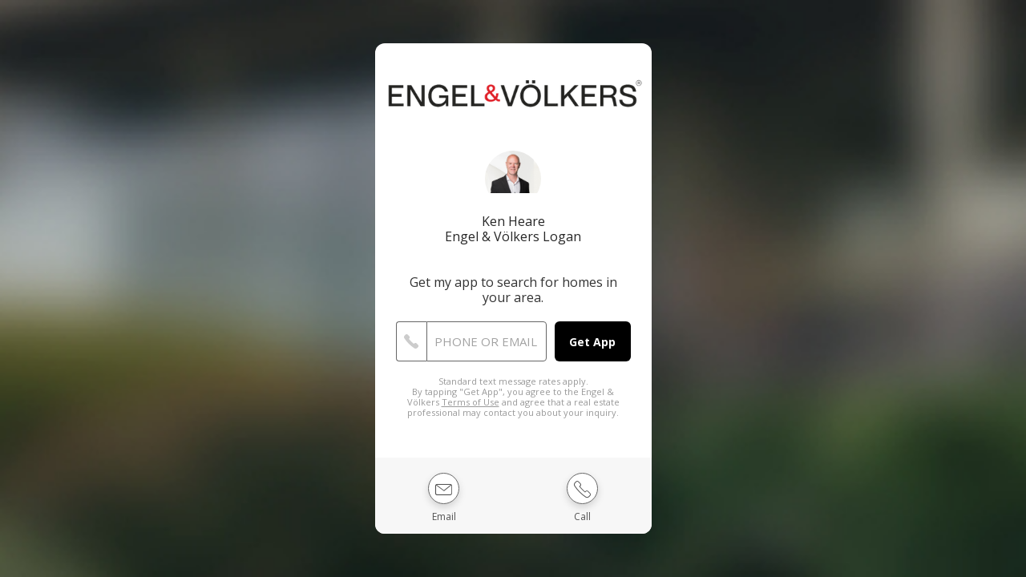

--- FILE ---
content_type: text/css
request_url: https://app.evrealestate.com/homespotter/darwin/css/main.css?ts=1768403915
body_size: 31250
content:
@font-face{font-family:'icomoon';src:url("/fonts/icomoon.eot?pyjr6z");src:url("/fonts/icomoon.eot?pyjr6z#iefix") format("embedded-opentype"),url("/fonts/icomoon.ttf?pyjr6z") format("truetype"),url("/fonts/icomoon.woff?pyjr6z") format("woff"),url("/fonts/icomoon.svg?pyjr6z#icomoon") format("svg");font-weight:normal;font-style:normal}[class^="icon-"],[class*=" icon-"]{font-family:'icomoon' !important;speak:none;font-style:normal;font-weight:normal;font-variant:normal;text-transform:none;line-height:1;-webkit-font-smoothing:antialiased;-moz-osx-font-smoothing:grayscale}.icon-circle-plus:before{content:"\e90d"}.icon-user:before{content:"\e910"}.icon-search:before{content:"\e911"}.icon-bulb:before{content:"\e912"}.icon-widget2:before{content:"\e913"}.icon-sms-key:before{content:"\e914"}.icon-spacecraft2:before{content:"\e915"}.icon-circle-cross:before{content:"\e916"}.icon-ico-question:before{content:"\e917"}.icon-widget:before{content:"\e918"}.icon-office:before{content:"\e919"}.icon-chevron-right2:before{content:"\e91a"}.icon-chevron-left2:before{content:"\e91b"}.icon-lock2:before{content:"\e91c"}.icon-engage:before{content:"\e91d"}.icon-camera:before{content:"\e91e"}.icon-left-arrow:before{content:"\e91f"}.icon-right-arrow:before{content:"\e920"}.icon-arrow-down:before{display:inline-block;font-size:.6rem;content:"\e920";transform:rotate(90deg);border:thin solid white;-webkit-border-radius:50%;-moz-border-radius:50%;border-radius:50%;padding:2px}.icon-chat:before{content:"\e921"}.icon-mail:before{content:"\e922"}.icon-phone:before{content:"\e923"}.icon-phone-o:before{content:"\e924"}.icon-site:before{content:"\e925"}.icon-earth:before{content:"\e900"}.icon-pen-angled:before{content:"\e901"}.icon-thumbs-up:before{content:"\e902"}.icon-check:before{content:"\e903"}.icon-camera-outline:before{content:"\e904"}.icon-cross:before{content:"\e905"}.icon-apple:before{content:"\e906"}.icon-chevron-thin-up:before{content:"\e907"}.icon-chevron-thin-down:before{content:"\e908"}.icon-arrow_forward:before{content:"\e909"}.icon-arrow_back:before{content:"\e90a"}.icon-check2:before{content:"\e90b"}.icon-lock:before{content:"\e90c"}.icon-plane:before{content:"\e90e"}.icon-loader:before{content:"\e90f"}.icon-facebook:before{content:"\ea91"}.icon-quote:before{content:"\1f327"}/*! normalize.css v3.0.3 | MIT License | github.com/necolas/normalize.css */html{font-family:sans-serif;-ms-text-size-adjust:100%;-webkit-text-size-adjust:100%}body{margin:0}article,aside,details,figcaption,figure,footer,header,hgroup,main,menu,nav,section,summary{display:block}audio,canvas,progress,video{display:inline-block;vertical-align:baseline}audio:not([controls]){display:none;height:0}[hidden],template{display:none}a{background-color:transparent}a:active,a:hover{outline:0}abbr[title]{border-bottom:1px dotted}b,strong{font-weight:bold}dfn{font-style:italic}h1{font-size:2em;margin:0.67em 0}mark{background:#ff0;color:#000}small{font-size:80%}sub,sup{font-size:75%;line-height:0;position:relative;vertical-align:baseline}sup{top:-0.5em}sub{bottom:-0.25em}img{border:0}svg:not(:root){overflow:hidden}figure{margin:1em 40px}hr{box-sizing:content-box;height:0}pre{overflow:auto}code,kbd,pre,samp{font-family:monospace, monospace;font-size:1em}button,input,optgroup,select,textarea{color:inherit;font:inherit;margin:0}button{overflow:visible}button,select{text-transform:none}button,html input[type="button"],input[type="reset"],input[type="submit"]{-webkit-appearance:button;cursor:pointer}button[disabled],html input[disabled]{cursor:default}button::-moz-focus-inner,input::-moz-focus-inner{border:0;padding:0}input{line-height:normal}input[type="checkbox"],input[type="radio"]{box-sizing:border-box;padding:0}input[type="number"]::-webkit-inner-spin-button,input[type="number"]::-webkit-outer-spin-button{height:auto}input[type="search"]{-webkit-appearance:textfield;box-sizing:content-box}input[type="search"]::-webkit-search-cancel-button,input[type="search"]::-webkit-search-decoration{-webkit-appearance:none}fieldset{border:1px solid #c0c0c0;margin:0 2px;padding:0.35em 0.625em 0.75em}legend{border:0;padding:0}textarea{overflow:auto}optgroup{font-weight:bold}table{border-collapse:collapse;border-spacing:0}td,th{padding:0}/*! jQuery UI - v1.11.4 - 2015-11-30
* http://jqueryui.com
* Includes: core.css, autocomplete.css, datepicker.css, menu.css, theme.css
* To view and modify this theme, visit http://jqueryui.com/themeroller/?ffDefault=Arial%2CHelvetica%2Csans-serif&fsDefault=1em&fwDefault=normal&cornerRadius=3px&bgColorHeader=e9e9e9&bgTextureHeader=flat&borderColorHeader=dddddd&fcHeader=333333&iconColorHeader=444444&bgColorContent=ffffff&bgTextureContent=flat&borderColorContent=dddddd&fcContent=333333&iconColorContent=444444&bgColorDefault=f6f6f6&bgTextureDefault=flat&borderColorDefault=c5c5c5&fcDefault=454545&iconColorDefault=777777&bgColorHover=ededed&bgTextureHover=flat&borderColorHover=cccccc&fcHover=2b2b2b&iconColorHover=555555&bgColorActive=007fff&bgTextureActive=flat&borderColorActive=003eff&fcActive=ffffff&iconColorActive=ffffff&bgColorHighlight=fffa90&bgTextureHighlight=flat&borderColorHighlight=dad55e&fcHighlight=777620&iconColorHighlight=777620&bgColorError=fddfdf&bgTextureError=flat&borderColorError=f1a899&fcError=5f3f3f&iconColorError=cc0000&bgColorOverlay=aaaaaa&bgTextureOverlay=flat&bgImgOpacityOverlay=0&opacityOverlay=30&bgColorShadow=666666&bgTextureShadow=flat&bgImgOpacityShadow=0&opacityShadow=30&thicknessShadow=5px&offsetTopShadow=0px&offsetLeftShadow=0px&cornerRadiusShadow=8px
* Copyright jQuery Foundation and other contributors; Licensed MIT */.ui-helper-hidden{display:none}.ui-helper-hidden-accessible{border:0;clip:rect(0 0 0 0);height:1px;margin:-1px;overflow:hidden;padding:0;position:absolute;width:1px}.ui-helper-reset{margin:0;padding:0;border:0;outline:0;line-height:1.3;text-decoration:none;font-size:100%;list-style:none}.ui-helper-clearfix:before,.ui-helper-clearfix:after{content:"";display:table;border-collapse:collapse}.ui-helper-clearfix:after{clear:both}.ui-helper-clearfix{min-height:0}.ui-helper-zfix{width:100%;height:100%;top:0;left:0;position:absolute;opacity:0;filter:Alpha(Opacity=0)}.ui-front{z-index:100}.ui-state-disabled{cursor:default !important}.ui-icon{display:block;text-indent:-99999px;overflow:hidden;background-repeat:no-repeat}.ui-widget-overlay{position:fixed;top:0;left:0;width:100%;height:100%}.ui-autocomplete{position:absolute;top:0;left:0;cursor:default}.ui-datepicker{width:17em;padding:.2em .2em 0;display:none}.ui-datepicker .ui-datepicker-header{position:relative;padding:.2em 0}.ui-datepicker .ui-datepicker-prev,.ui-datepicker .ui-datepicker-next{position:absolute;top:2px;width:1.8em;height:1.8em}.ui-datepicker .ui-datepicker-prev-hover,.ui-datepicker .ui-datepicker-next-hover{top:1px}.ui-datepicker .ui-datepicker-prev{left:2px}.ui-datepicker .ui-datepicker-next{right:2px}.ui-datepicker .ui-datepicker-prev-hover{left:1px}.ui-datepicker .ui-datepicker-next-hover{right:1px}.ui-datepicker .ui-datepicker-prev span,.ui-datepicker .ui-datepicker-next span{display:block;position:absolute;left:50%;margin-left:-8px;top:50%;margin-top:-8px}.ui-datepicker .ui-datepicker-title{margin:0 2.3em;line-height:1.8em;text-align:center}.ui-datepicker .ui-datepicker-title select{font-size:1em;margin:1px 0}.ui-datepicker select.ui-datepicker-month,.ui-datepicker select.ui-datepicker-year{width:45%}.ui-datepicker table{width:100%;font-size:.9em;border-collapse:collapse;margin:0 0 .4em}.ui-datepicker th{padding:.7em .3em;text-align:center;font-weight:bold;border:0}.ui-datepicker td{border:0;padding:1px}.ui-datepicker td span,.ui-datepicker td a{display:block;padding:.2em;text-align:right;text-decoration:none}.ui-datepicker .ui-datepicker-buttonpane{background-image:none;margin:.7em 0 0 0;padding:0 .2em;border-left:0;border-right:0;border-bottom:0}.ui-datepicker .ui-datepicker-buttonpane button{float:right;margin:.5em .2em .4em;cursor:pointer;padding:.2em .6em .3em .6em;width:auto;overflow:visible}.ui-datepicker .ui-datepicker-buttonpane button.ui-datepicker-current{float:left}.ui-datepicker.ui-datepicker-multi{width:auto}.ui-datepicker-multi .ui-datepicker-group{float:left}.ui-datepicker-multi .ui-datepicker-group table{width:95%;margin:0 auto .4em}.ui-datepicker-multi-2 .ui-datepicker-group{width:50%}.ui-datepicker-multi-3 .ui-datepicker-group{width:33.3%}.ui-datepicker-multi-4 .ui-datepicker-group{width:25%}.ui-datepicker-multi .ui-datepicker-group-last .ui-datepicker-header,.ui-datepicker-multi .ui-datepicker-group-middle .ui-datepicker-header{border-left-width:0}.ui-datepicker-multi .ui-datepicker-buttonpane{clear:left}.ui-datepicker-row-break{clear:both;width:100%;font-size:0}.ui-datepicker-rtl{direction:rtl}.ui-datepicker-rtl .ui-datepicker-prev{right:2px;left:auto}.ui-datepicker-rtl .ui-datepicker-next{left:2px;right:auto}.ui-datepicker-rtl .ui-datepicker-prev:hover{right:1px;left:auto}.ui-datepicker-rtl .ui-datepicker-next:hover{left:1px;right:auto}.ui-datepicker-rtl .ui-datepicker-buttonpane{clear:right}.ui-datepicker-rtl .ui-datepicker-buttonpane button{float:left}.ui-datepicker-rtl .ui-datepicker-buttonpane button.ui-datepicker-current,.ui-datepicker-rtl .ui-datepicker-group{float:right}.ui-datepicker-rtl .ui-datepicker-group-last .ui-datepicker-header,.ui-datepicker-rtl .ui-datepicker-group-middle .ui-datepicker-header{border-right-width:0;border-left-width:1px}.ui-menu{list-style:none;padding:0;margin:0;display:block;outline:none}.ui-menu .ui-menu{position:absolute}.ui-menu .ui-menu-item{position:relative;margin:0;padding:3px 1em 3px .4em;cursor:pointer;min-height:0;list-style-image:url("[data-uri]")}.ui-menu .ui-menu-divider{margin:5px 0;height:0;font-size:0;line-height:0;border-width:1px 0 0 0}.ui-menu .ui-state-focus,.ui-menu .ui-state-active{margin:-1px}.ui-menu-icons{position:relative}.ui-menu-icons .ui-menu-item{padding-left:2em}.ui-menu .ui-icon{position:absolute;top:0;bottom:0;left:.2em;margin:auto 0}.ui-menu .ui-menu-icon{left:auto;right:0}.ui-widget{font-family:Arial,Helvetica,sans-serif;font-size:1em}.ui-widget .ui-widget{font-size:1em}.ui-widget input,.ui-widget select,.ui-widget textarea,.ui-widget button{font-family:Arial,Helvetica,sans-serif;font-size:1em}.ui-widget-content{border:1px solid #ddd;background:#fff;color:#333}.ui-widget-content a{color:#333}.ui-widget-header{border:1px solid #ddd;background:#e9e9e9;color:#333;font-weight:bold}.ui-widget-header a{color:#333}.ui-state-default,.ui-widget-content .ui-state-default,.ui-widget-header .ui-state-default{border:1px solid #c5c5c5;background:#f6f6f6;font-weight:normal;color:#454545}.ui-state-default a,.ui-state-default a:link,.ui-state-default a:visited{color:#454545;text-decoration:none}.ui-state-hover,.ui-widget-content .ui-state-hover,.ui-widget-header .ui-state-hover,.ui-state-focus,.ui-widget-content .ui-state-focus,.ui-widget-header .ui-state-focus{border:1px solid #ccc;background:#ededed;font-weight:normal;color:#2b2b2b}.ui-state-hover a,.ui-state-hover a:hover,.ui-state-hover a:link,.ui-state-hover a:visited,.ui-state-focus a,.ui-state-focus a:hover,.ui-state-focus a:link,.ui-state-focus a:visited{color:#2b2b2b;text-decoration:none}.ui-state-active,.ui-widget-content .ui-state-active,.ui-widget-header .ui-state-active{border:1px solid #003eff;background:#007fff;font-weight:normal;color:#fff}.ui-state-active a,.ui-state-active a:link,.ui-state-active a:visited{color:#fff;text-decoration:none}.ui-state-highlight,.ui-widget-content .ui-state-highlight,.ui-widget-header .ui-state-highlight{border:1px solid #dad55e;background:#fffa90;color:#777620}.ui-state-highlight a,.ui-widget-content .ui-state-highlight a,.ui-widget-header .ui-state-highlight a{color:#777620}.ui-state-error,.ui-widget-content .ui-state-error,.ui-widget-header .ui-state-error{border:1px solid #f1a899;background:#fddfdf;color:#5f3f3f}.ui-state-error a,.ui-widget-content .ui-state-error a,.ui-widget-header .ui-state-error a{color:#5f3f3f}.ui-state-error-text,.ui-widget-content .ui-state-error-text,.ui-widget-header .ui-state-error-text{color:#5f3f3f}.ui-priority-primary,.ui-widget-content .ui-priority-primary,.ui-widget-header .ui-priority-primary{font-weight:bold}.ui-priority-secondary,.ui-widget-content .ui-priority-secondary,.ui-widget-header .ui-priority-secondary{opacity:.7;filter:Alpha(Opacity=70);font-weight:normal}.ui-state-disabled,.ui-widget-content .ui-state-disabled,.ui-widget-header .ui-state-disabled{opacity:.35;filter:Alpha(Opacity=35);background-image:none}.ui-state-disabled .ui-icon{filter:Alpha(Opacity=35)}.ui-icon{width:16px;height:16px}.ui-icon,.ui-widget-content .ui-icon{background-image:url("images/ui-icons_444444_256x240.png")}.ui-widget-header .ui-icon{background-image:url("images/ui-icons_444444_256x240.png")}.ui-state-default .ui-icon{background-image:url("images/ui-icons_777777_256x240.png")}.ui-state-hover .ui-icon,.ui-state-focus .ui-icon{background-image:url("images/ui-icons_555555_256x240.png")}.ui-state-active .ui-icon{background-image:url("images/ui-icons_ffffff_256x240.png")}.ui-state-highlight .ui-icon{background-image:url("images/ui-icons_777620_256x240.png")}.ui-state-error .ui-icon,.ui-state-error-text .ui-icon{background-image:url("images/ui-icons_cc0000_256x240.png")}.ui-icon-blank{background-position:16px 16px}.ui-icon-carat-1-n{background-position:0 0}.ui-icon-carat-1-ne{background-position:-16px 0}.ui-icon-carat-1-e{background-position:-32px 0}.ui-icon-carat-1-se{background-position:-48px 0}.ui-icon-carat-1-s{background-position:-64px 0}.ui-icon-carat-1-sw{background-position:-80px 0}.ui-icon-carat-1-w{background-position:-96px 0}.ui-icon-carat-1-nw{background-position:-112px 0}.ui-icon-carat-2-n-s{background-position:-128px 0}.ui-icon-carat-2-e-w{background-position:-144px 0}.ui-icon-triangle-1-n{background-position:0 -16px}.ui-icon-triangle-1-ne{background-position:-16px -16px}.ui-icon-triangle-1-e{background-position:-32px -16px}.ui-icon-triangle-1-se{background-position:-48px -16px}.ui-icon-triangle-1-s{background-position:-64px -16px}.ui-icon-triangle-1-sw{background-position:-80px -16px}.ui-icon-triangle-1-w{background-position:-96px -16px}.ui-icon-triangle-1-nw{background-position:-112px -16px}.ui-icon-triangle-2-n-s{background-position:-128px -16px}.ui-icon-triangle-2-e-w{background-position:-144px -16px}.ui-icon-arrow-1-n{background-position:0 -32px}.ui-icon-arrow-1-ne{background-position:-16px -32px}.ui-icon-arrow-1-e{background-position:-32px -32px}.ui-icon-arrow-1-se{background-position:-48px -32px}.ui-icon-arrow-1-s{background-position:-64px -32px}.ui-icon-arrow-1-sw{background-position:-80px -32px}.ui-icon-arrow-1-w{background-position:-96px -32px}.ui-icon-arrow-1-nw{background-position:-112px -32px}.ui-icon-arrow-2-n-s{background-position:-128px -32px}.ui-icon-arrow-2-ne-sw{background-position:-144px -32px}.ui-icon-arrow-2-e-w{background-position:-160px -32px}.ui-icon-arrow-2-se-nw{background-position:-176px -32px}.ui-icon-arrowstop-1-n{background-position:-192px -32px}.ui-icon-arrowstop-1-e{background-position:-208px -32px}.ui-icon-arrowstop-1-s{background-position:-224px -32px}.ui-icon-arrowstop-1-w{background-position:-240px -32px}.ui-icon-arrowthick-1-n{background-position:0 -48px}.ui-icon-arrowthick-1-ne{background-position:-16px -48px}.ui-icon-arrowthick-1-e{background-position:-32px -48px}.ui-icon-arrowthick-1-se{background-position:-48px -48px}.ui-icon-arrowthick-1-s{background-position:-64px -48px}.ui-icon-arrowthick-1-sw{background-position:-80px -48px}.ui-icon-arrowthick-1-w{background-position:-96px -48px}.ui-icon-arrowthick-1-nw{background-position:-112px -48px}.ui-icon-arrowthick-2-n-s{background-position:-128px -48px}.ui-icon-arrowthick-2-ne-sw{background-position:-144px -48px}.ui-icon-arrowthick-2-e-w{background-position:-160px -48px}.ui-icon-arrowthick-2-se-nw{background-position:-176px -48px}.ui-icon-arrowthickstop-1-n{background-position:-192px -48px}.ui-icon-arrowthickstop-1-e{background-position:-208px -48px}.ui-icon-arrowthickstop-1-s{background-position:-224px -48px}.ui-icon-arrowthickstop-1-w{background-position:-240px -48px}.ui-icon-arrowreturnthick-1-w{background-position:0 -64px}.ui-icon-arrowreturnthick-1-n{background-position:-16px -64px}.ui-icon-arrowreturnthick-1-e{background-position:-32px -64px}.ui-icon-arrowreturnthick-1-s{background-position:-48px -64px}.ui-icon-arrowreturn-1-w{background-position:-64px -64px}.ui-icon-arrowreturn-1-n{background-position:-80px -64px}.ui-icon-arrowreturn-1-e{background-position:-96px -64px}.ui-icon-arrowreturn-1-s{background-position:-112px -64px}.ui-icon-arrowrefresh-1-w{background-position:-128px -64px}.ui-icon-arrowrefresh-1-n{background-position:-144px -64px}.ui-icon-arrowrefresh-1-e{background-position:-160px -64px}.ui-icon-arrowrefresh-1-s{background-position:-176px -64px}.ui-icon-arrow-4{background-position:0 -80px}.ui-icon-arrow-4-diag{background-position:-16px -80px}.ui-icon-extlink{background-position:-32px -80px}.ui-icon-newwin{background-position:-48px -80px}.ui-icon-refresh{background-position:-64px -80px}.ui-icon-shuffle{background-position:-80px -80px}.ui-icon-transfer-e-w{background-position:-96px -80px}.ui-icon-transferthick-e-w{background-position:-112px -80px}.ui-icon-folder-collapsed{background-position:0 -96px}.ui-icon-folder-open{background-position:-16px -96px}.ui-icon-document{background-position:-32px -96px}.ui-icon-document-b{background-position:-48px -96px}.ui-icon-note{background-position:-64px -96px}.ui-icon-mail-closed{background-position:-80px -96px}.ui-icon-mail-open{background-position:-96px -96px}.ui-icon-suitcase{background-position:-112px -96px}.ui-icon-comment{background-position:-128px -96px}.ui-icon-person{background-position:-144px -96px}.ui-icon-print{background-position:-160px -96px}.ui-icon-trash{background-position:-176px -96px}.ui-icon-locked{background-position:-192px -96px}.ui-icon-unlocked{background-position:-208px -96px}.ui-icon-bookmark{background-position:-224px -96px}.ui-icon-tag{background-position:-240px -96px}.ui-icon-home{background-position:0 -112px}.ui-icon-flag{background-position:-16px -112px}.ui-icon-calendar{background-position:-32px -112px}.ui-icon-cart{background-position:-48px -112px}.ui-icon-pencil{background-position:-64px -112px}.ui-icon-clock{background-position:-80px -112px}.ui-icon-disk{background-position:-96px -112px}.ui-icon-calculator{background-position:-112px -112px}.ui-icon-zoomin{background-position:-128px -112px}.ui-icon-zoomout{background-position:-144px -112px}.ui-icon-search{background-position:-160px -112px}.ui-icon-wrench{background-position:-176px -112px}.ui-icon-gear{background-position:-192px -112px}.ui-icon-heart{background-position:-208px -112px}.ui-icon-star{background-position:-224px -112px}.ui-icon-link{background-position:-240px -112px}.ui-icon-cancel{background-position:0 -128px}.ui-icon-plus{background-position:-16px -128px}.ui-icon-plusthick{background-position:-32px -128px}.ui-icon-minus{background-position:-48px -128px}.ui-icon-minusthick{background-position:-64px -128px}.ui-icon-close{background-position:-80px -128px}.ui-icon-closethick{background-position:-96px -128px}.ui-icon-key{background-position:-112px -128px}.ui-icon-lightbulb{background-position:-128px -128px}.ui-icon-scissors{background-position:-144px -128px}.ui-icon-clipboard{background-position:-160px -128px}.ui-icon-copy{background-position:-176px -128px}.ui-icon-contact{background-position:-192px -128px}.ui-icon-image{background-position:-208px -128px}.ui-icon-video{background-position:-224px -128px}.ui-icon-script{background-position:-240px -128px}.ui-icon-alert{background-position:0 -144px}.ui-icon-info{background-position:-16px -144px}.ui-icon-notice{background-position:-32px -144px}.ui-icon-help{background-position:-48px -144px}.ui-icon-check{background-position:-64px -144px}.ui-icon-bullet{background-position:-80px -144px}.ui-icon-radio-on{background-position:-96px -144px}.ui-icon-radio-off{background-position:-112px -144px}.ui-icon-pin-w{background-position:-128px -144px}.ui-icon-pin-s{background-position:-144px -144px}.ui-icon-play{background-position:0 -160px}.ui-icon-pause{background-position:-16px -160px}.ui-icon-seek-next{background-position:-32px -160px}.ui-icon-seek-prev{background-position:-48px -160px}.ui-icon-seek-end{background-position:-64px -160px}.ui-icon-seek-start{background-position:-80px -160px}.ui-icon-seek-first{background-position:-80px -160px}.ui-icon-stop{background-position:-96px -160px}.ui-icon-eject{background-position:-112px -160px}.ui-icon-volume-off{background-position:-128px -160px}.ui-icon-volume-on{background-position:-144px -160px}.ui-icon-power{background-position:0 -176px}.ui-icon-signal-diag{background-position:-16px -176px}.ui-icon-signal{background-position:-32px -176px}.ui-icon-battery-0{background-position:-48px -176px}.ui-icon-battery-1{background-position:-64px -176px}.ui-icon-battery-2{background-position:-80px -176px}.ui-icon-battery-3{background-position:-96px -176px}.ui-icon-circle-plus{background-position:0 -192px}.ui-icon-circle-minus{background-position:-16px -192px}.ui-icon-circle-close{background-position:-32px -192px}.ui-icon-circle-triangle-e{background-position:-48px -192px}.ui-icon-circle-triangle-s{background-position:-64px -192px}.ui-icon-circle-triangle-w{background-position:-80px -192px}.ui-icon-circle-triangle-n{background-position:-96px -192px}.ui-icon-circle-arrow-e{background-position:-112px -192px}.ui-icon-circle-arrow-s{background-position:-128px -192px}.ui-icon-circle-arrow-w{background-position:-144px -192px}.ui-icon-circle-arrow-n{background-position:-160px -192px}.ui-icon-circle-zoomin{background-position:-176px -192px}.ui-icon-circle-zoomout{background-position:-192px -192px}.ui-icon-circle-check{background-position:-208px -192px}.ui-icon-circlesmall-plus{background-position:0 -208px}.ui-icon-circlesmall-minus{background-position:-16px -208px}.ui-icon-circlesmall-close{background-position:-32px -208px}.ui-icon-squaresmall-plus{background-position:-48px -208px}.ui-icon-squaresmall-minus{background-position:-64px -208px}.ui-icon-squaresmall-close{background-position:-80px -208px}.ui-icon-grip-dotted-vertical{background-position:0 -224px}.ui-icon-grip-dotted-horizontal{background-position:-16px -224px}.ui-icon-grip-solid-vertical{background-position:-32px -224px}.ui-icon-grip-solid-horizontal{background-position:-48px -224px}.ui-icon-gripsmall-diagonal-se{background-position:-64px -224px}.ui-icon-grip-diagonal-se{background-position:-80px -224px}.ui-corner-all,.ui-corner-top,.ui-corner-left,.ui-corner-tl{border-top-left-radius:3px}.ui-corner-all,.ui-corner-top,.ui-corner-right,.ui-corner-tr{border-top-right-radius:3px}.ui-corner-all,.ui-corner-bottom,.ui-corner-left,.ui-corner-bl{border-bottom-left-radius:3px}.ui-corner-all,.ui-corner-bottom,.ui-corner-right,.ui-corner-br{border-bottom-right-radius:3px}.ui-widget-overlay{background:#aaa;opacity:.3;filter:Alpha(Opacity=30)}.ui-widget-shadow{margin:0 0 0 0;padding:5px;background:#666;opacity:.3;filter:Alpha(Opacity=30);border-radius:8px}.ui-widget-content{background:#fff;border:none}.ui-menu{padding:17px 25px}@media (min-width: 768px){.ui-menu{border-radius:15px;padding:10px 5px}}.ui-menu .ui-menu-item{font-size:15px;color:#666666;margin:0 0 5px;transition:color 0.4s ease}.ui-menu .ui-menu-item.ui-state-focus{border:none;background:none;color:#f58220}#nav,.admin .accounts-action,.admin .admin-slide .actions-list,.admin-nav-drop #nav ul,.admin #aside ul,.radio-list,.admin-tabset,.overview-list,.instruction-holder ol,.checkbox-list,.profile-details .info-list,.pagination-holder .pagination,.popup-wrap .title-holder .person-info,.popup-wrap .contact-details,.popup-wrap .dashboard-lists .space-details,.agent-details ul,.online-info ul,.account-info .management-list,.breadcrumb-list,.recover-lists,.profile-holder .profile-options ul,.dashboard-lists.more-lists ul,.footer-nav ul,.tabset{margin:0;padding:0;list-style:none}.clearfix:after,#nav:after,.admin .accounts-action:after,.admin .admin-slide .top-block:after,.admin .admin-slide .actions-list:after,.admin-drop-holder:after,.admin-nav-drop #nav ul:after,.admin #aside ul:after,.radio-list:after,.large-details:after,.admin-tabset:after,.overview-info:after,.overview-list:after,.form-holder:after,.invite-form:after,.vital-info:after,.instruction-holder ol:after,.instruction-holder ol li:after,.checkbox-list:after,.profile-details .btn-wrap:after,.profile-details .info-list:after,.profile-update-form .btn-row:after,.search-form:after,.tab-content .tab-heading:after,.pagination-holder .pagination:after,.popup-wrap .title-holder .person-info:after,.popup-wrap .contact-details:after,.popup-wrap .dashboard-lists.admin.more-lists ul li .list-holder:after,.popup-wrap .dashboard-lists .space-details:after,.agent-details ul:after,.online-info ul:after,.account-info .management-list:after,.breadcrumb-list:after,.recover-lists:after,.dashboard-lists .list-block.houses .heading-holder:after,.dashboard-lists .list-item.activity .activity-holder:after{content:'';display:block;clear:both}.ellipsis{white-space:nowrap;text-overflow:ellipsis;overflow:hidden}html{box-sizing:border-box}*,*:before,*:after{box-sizing:inherit}*{max-height:1000000px}body{color:#333;background:#fff;font:16px/1.2 "Open Sans","Helvetica Neue","Helvetica",sans-serif;min-width:320px;-webkit-font-smoothing:antialiased;-moz-osx-font-smoothing:grayscale}img{max-width:100%;height:auto}.gm-style img{max-width:none}h1,.h1,h2,.h2,h3,.h3,h4,.h4,h5,.h5,h6,.h6,.h{font-family:inherit;font-weight:bold;margin:0 0 0.5em;color:inherit}h1,.h1{font-size:30px}h2,.h2{font-size:27px}h3,.h3{font-size:24px}h4,.h4{font-size:20px}h5,.h5{font-size:17px}h6,.h6{font-size:12px}p{margin:0 0 1em}a{color:#39f}a:hover,a:focus{text-decoration:none}form,fieldset{margin:0;padding:0;border-style:none}input[type='text'],input[type='tel'],input[type='email'],input[type='search'],input[type='password'],textarea{-webkit-appearance:none;-webkit-border-radius:0;box-sizing:border-box;border:1px solid #ccc;padding:0.4em 0.7em}input[type='text']:focus,input[type='tel']:focus,input[type='email']:focus,input[type='search']:focus,input[type='password']:focus,textarea:focus{border-color:#333}input[type='text']::-webkit-input-placeholder,input[type='tel']::-webkit-input-placeholder,input[type='email']::-webkit-input-placeholder,input[type='search']::-webkit-input-placeholder,input[type='password']::-webkit-input-placeholder,textarea::-webkit-input-placeholder{color:#999}input[type='text']::-moz-placeholder,input[type='tel']::-moz-placeholder,input[type='email']::-moz-placeholder,input[type='search']::-moz-placeholder,input[type='password']::-moz-placeholder,textarea::-moz-placeholder{opacity:1;color:#999}input[type='text']:-moz-placeholder,input[type='tel']:-moz-placeholder,input[type='email']:-moz-placeholder,input[type='search']:-moz-placeholder,input[type='password']:-moz-placeholder,textarea:-moz-placeholder{color:#999}input[type='text']:-ms-input-placeholder,input[type='tel']:-ms-input-placeholder,input[type='email']:-ms-input-placeholder,input[type='search']:-ms-input-placeholder,input[type='password']:-ms-input-placeholder,textarea:-ms-input-placeholder{color:#999}input[type='text'].placeholder,input[type='tel'].placeholder,input[type='email'].placeholder,input[type='search'].placeholder,input[type='password'].placeholder,textarea.placeholder{color:#999}select{-webkit-border-radius:0}textarea{resize:vertical;vertical-align:top}button,input[type='button'],input[type='reset'],input[type='file'],input[type='submit']{-webkit-appearance:none;-webkit-border-radius:0;cursor:pointer}.jcf-radio{vertical-align:middle;display:inline-block;position:relative;overflow:hidden;cursor:default;background:#fff;border:1px solid #777;border-radius:9px;margin:0 3px 0 0;height:16px;width:16px}.jcf-radio span{display:none;position:absolute;top:3px;left:3px;right:3px;bottom:3px;background:#777;border-radius:100%}.jcf-radio input[type="radio"]{position:absolute;height:100%;width:100%;border:0;margin:0;left:0;top:0}.jcf-radio.jcf-checked span{display:block}.jcf-scrollable-wrapper{box-sizing:content-box;position:relative}.jcf-scrollbar-vertical{position:absolute;cursor:default;background:#e3e3e3;width:14px;bottom:0;right:0;top:0}.jcf-scrollbar-vertical .jcf-scrollbar-dec,.jcf-scrollbar-vertical .jcf-scrollbar-inc{background:#bbb;height:14px;width:14px;left:0;top:0}.jcf-scrollbar-vertical .jcf-scrollbar-inc{top:auto;bottom:0}.jcf-scrollbar-vertical .jcf-scrollbar-handle{background:#888;height:1px;width:14px}.jcf-scrollbar-horizontal{position:absolute;background:#e3e3e3;right:auto;top:auto;left:0;bottom:0;width:1px;height:14px}.jcf-scrollbar-horizontal .jcf-scrollbar-dec,.jcf-scrollbar-horizontal .jcf-scrollbar-inc{display:inline-block;vertical-align:top;overflow:hidden;background:#bbb;height:14px;width:14px}.jcf-scrollbar-horizontal .jcf-scrollbar-inc{left:auto;right:0}.jcf-scrollbar-horizontal .jcf-scrollbar-slider{display:inline-block;position:relative;height:14px}.jcf-scrollbar-horizontal .jcf-scrollbar-handle{position:absolute;background:#888;height:14px}.jcf-scrollbar.jcf-inactive .jcf-scrollbar-handle{visibility:hidden}.jcf-scrollbar.jcf-inactive .jcf-scrollbar-dec,.jcf-scrollbar.jcf-inactive .jcf-scrollbar-inc{background:#e3e3e3}.jcf-select{display:inline-block;vertical-align:top;position:relative;border:1px solid #777;background:#fff;margin:0 0 12px;min-width:150px;height:26px}.jcf-select select{z-index:1;left:0;top:0;cursor:pointer}.jcf-select .jcf-select-text{text-overflow:ellipsis;white-space:nowrap;overflow:hidden;cursor:default;display:block;font-size:13px;line-height:26px;margin:-2px 35px 0 8px}.jcf-select .jcf-select-opener{position:absolute;text-align:center;background:#aaa;width:26px;bottom:0;right:0;top:0}body>.jcf-select-drop{position:absolute;margin:-1px 0 0;z-index:9999;background:red}body>.jcf-select-drop.jcf-drop-flipped{margin:1px 0 0}.jcf-select .jcf-select-drop{position:absolute;margin-top:0px;z-index:9999;top:100%;left:-1px;right:-1px}.jcf-select .jcf-drop-flipped{bottom:100%;top:auto}.jcf-select-drop .jcf-select-drop-content{border:1px solid #ff0}.jcf-list-box{overflow:hidden;display:inline-block;border:1px solid #b8c3c9;min-width:200px;margin:0 15px}.jcf-list{display:inline-block;vertical-align:top;position:relative;background:#fff;line-height:14px;font-size:12px;width:100%}.jcf-list .jcf-list-content{vertical-align:top;display:inline-block;overflow:auto;width:100%}.jcf-list ul{list-style:none;padding:0;margin:0}.jcf-list ul li{overflow:hidden;display:block}.jcf-list .jcf-overflow{overflow:auto}.jcf-list .jcf-option{white-space:nowrap;overflow:hidden;cursor:default;display:block;padding:5px 9px;color:#656565;height:1%}.jcf-list .jcf-disabled{background:#fff !important;color:#aaa !important}.jcf-select-drop .jcf-hover,.jcf-list-box .jcf-selected{background:#e6e6e6;color:#000}.jcf-list .jcf-optgroup-caption{white-space:nowrap;font-weight:bold;display:block;padding:5px 9px;cursor:default;color:#000}.jcf-list .jcf-optgroup .jcf-option{padding-left:30px}.jcf-disabled{background:#ddd !important}.jcf-focus,.jcf-focus *{border-color:#f00 !important}.block{background:#fff;border-radius:6px;box-shadow:0 6px 12px rgba(0,0,0,0.2);padding:61px 10px 34px;min-height:500px;position:relative}@media (max-width: 767px){.block{padding:36px 10px 6px;min-height:478px}}.first .block{background:#fff url(../images/block-bg.png) no-repeat}@media (max-width: 767px){.first .block{background:#fff}}.block:before{content:'';position:absolute;top:-102px;left:-111px;width:1021px;height:439px;background:url(../images/stars1.png) no-repeat;z-index:-1}@media (max-width: 767px){.block:before{display:none}}.first .block:before{left:-91px;top:-84px;width:981px;height:376px;background:url(../images/stars.png) no-repeat}.block.add{padding:42px 10px 34px}@media (max-width: 767px){.block.add{padding:25px 10px 15px}}.block.thanks{padding:45px 10px 100px}.block.thanks .image-holder{position:relative;z-index:1}.block.thanks .image-holder span{display:inline-block;vertical-align:top;position:relative}.block.thanks .image-holder span:before{content:'';position:absolute;top:-55px;left:-87px;width:259px;height:146px;background:url(../images/stars-thanks.png) no-repeat;z-index:-1}@media (max-width: 767px){.block.thanks .image-holder span:before{top:-39px;left:-56px;width:179px;height:101px;background-size:100% auto}}.block .figure-holder{float:left;width:42%;padding:14px 0 0;text-align:center;position:relative;z-index:1}@media (max-width: 767px){.block .figure-holder{display:none}}.block .figure-holder:before{content:'';width:292px;height:176px;background:url(../images/stars-inner.png) no-repeat;position:absolute;top:-24px;left:47px}.block .figure-holder img{vertical-align:top}.block .image-holder img{vertical-align:top}.block .image-holder.add{margin:0 auto 26px;text-align:center;padding:61px 0 0}@media (max-width: 767px){.block .image-holder.add{width:74px;height:auto;padding:80px 0 0;margin-bottom:21px}}.block .block-details{float:right;width:58%;padding:0 50px;text-align:center}@media (max-width: 767px){.block .block-details{float:none;width:100%;padding:0 7px}}.block .block-details .image-holder{float:none;width:100%;padding:0 0 26px}@media (max-width: 767px){.block .block-details .image-holder{margin-bottom:18px;position:relative}}@media (max-width: 767px){.block .block-details .image-holder span{display:inline-block;vertical-align:top;position:relative}}@media (max-width: 767px){.block .block-details .image-holder span:before{content:'';position:absolute;top:-7px;left:-76px;width:52px;height:47px;background:url(../images/stars-inner-small-lt.png) no-repeat}}@media (max-width: 479px){.block .block-details .image-holder span:before{left:-65px}}@media (max-width: 767px){.block .block-details .image-holder span:after{content:'';position:absolute;top:-24px;right:-83px;width:56px;height:71px;background:url(../images/stars-inner-small-rt.png) no-repeat}}@media (max-width: 479px){.block .block-details .image-holder span:after{right:-63px}}.block .boost-content{padding-bottom:32px;position:relative}@media (max-width: 767px){.block .boost-content{padding-bottom:29px}}.block .boost-content:after{content:'';position:absolute;bottom:0;right:0;left:0;margin:auto;height:2px;width:80px;border-bottom:2px dashed #dedede}.block .listing,.block .highlight{display:block;font-size:26px;line-height:36px}@media (max-width: 767px){.block .listing,.block .highlight{font-size:22px;line-height:30px}}.block .listing{padding:0 0 15px}@media (max-width: 767px){.block .listing{padding-bottom:11px}}.block .highlight{font-weight:600;text-align:center}.block .highlight.add{font-size:18px;line-height:24px;font-weight:700}@media (max-width: 767px){.block .highlight.add{padding:0 8px}}.block .boost-form{padding:33px 15px 33px 18px}@media (max-width: 767px){.block .boost-form{padding:27px 0 16px}}.block .boost-form .notify{display:block;font-size:18px;line-height:24px;padding:0 31px 20px}@media (max-width: 767px){.block .boost-form .notify{padding:0 31px 20px}}.block .boost-form .input-holder{margin-bottom:10px}.block .boost-form .input-holder.input-error input{border:1px solid #d0011b}.block .boost-form .input-holder input{background:#fff;text-align:center;height:50px;border-radius:4px;padding:8px 10px;width:100%;font-size:15px;line-height:20px;font-weight:bold;outline:none}.block .boost-form button{width:100%}.block .error{display:none;font-size:12px;line-height:15px;color:#d0021b;font-weight:bold;padding:3px 5px 7px}.block .input-error .error{display:block}.block button{text-align:center;background:#f15f4a;border:none;min-height:50px;border-radius:4px;color:#fff;font-size:16px;line-height:21px;font-weight:700;padding:10px 8px}.block button:hover{box-shadow:0 4px 6px rgba(0,0,0,0.2)}.block button:active{background-color:#e35844;box-shadow:none}@media (max-width: 767px){.block button{width:100%}}.title{color:#fff;font-size:32px;line-height:43px;display:block;text-align:center;padding:0 23% 16px}@media (max-width: 767px){.title{font-size:26px;line-height:36px;padding:0 8% 27px}}@media (max-width: 767px){.title.add{display:none}}@media (max-width: 767px){.title:before{content:'';position:absolute;top:6px;left:0;right:0;bottom:0;background-size:100% auto}}.text{font-size:22px;line-height:30px;display:block;padding:5px;margin-bottom:16px;text-align:center}@media (max-width: 767px){.text{padding:5px 24px;margin-bottom:13px}}.listing-form{max-width:488px;margin:0 auto;padding:27px 0;text-align:center}@media (max-width: 767px){.listing-form{padding:16px 8px 3px}}@media (max-width: 374px){.listing-form{padding-left:0;padding-right:0}}.listing-form .form-holder{font-size:0;line-height:0;padding-bottom:45px}@media (max-width: 767px){.listing-form .form-holder{margin:0 -5px;padding-bottom:33px}}.listing-form .radio-holder{display:inline-block;vertical-align:top;width:50%;font-size:16px;line-height:1.2;padding:5px}@media (max-width: 767px){.listing-form .radio-holder{padding:5px 7px}}.listing-form .radio-holder label{display:block;background-color:#e3e3e3;border-radius:4px;font-size:16px;line-height:20px;font-weight:bold;padding:15px;cursor:pointer}@media (max-width: 767px){.listing-form .radio-holder label{padding:15px 5px}}.listing-form .radio-holder label:hover{background-color:#d1d1d1}.listing-form .radio-holder label.jcf-label-active{background:#60c180;color:#fff}.listing-form .radio-holder .jcf-radio{border:none;height:0;width:0;margin:0}.listing-form button{min-width:296px}@media (max-width: 767px){.listing-form button{min-width:200px}}#header{padding:28px 0 0;position:fixed;top:0;right:0;left:0;z-index:100;height:80px;-webkit-transition:all 0.3s;-o-transition:all 0.3s;transition:all 0.3s;background:#fff}.home #header{background:none}#header .holder{max-width:950px}@media (max-width: 479px){#header [class^="col"]{position:static}}@media (max-width: 767px){#header{padding:12px 0 10px;height:60px}}#header .logo{float:left;width:283px}@media (max-width: 767px){#header .logo{width:152px;margin-top:5px;margin-left:5px}}#header .btn-holder{float:right;opacity:0;position:absolute;top:0;right:14px;z-index:-1;-webkit-transition:opacity 0.5s;-o-transition:opacity 0.5s;transition:opacity 0.5s}#header .btn-holder .btn{margin:0 0 0 10px}.sticky-header.home #header{background:#1f343e}.sticky-header.home #header .btn-holder{opacity:1;z-index:1}@media (max-width: 479px){.sticky-header.home #header .btn-holder{display:none}}.sticky-header.home .nav-holder{opacity:0}@media (max-width: 479px){.sticky-header.home .nav-holder{opacity:1}}.sticky-header.home.add-sticky #header .btn-holder{opacity:0}.sticky-header.home.add-sticky .nav-holder{opacity:1}.nav-holder{float:right;max-width:60%;-webkit-transition:opacity 0.5s;-o-transition:opacity 0.5s;transition:opacity 0.5s;opacity:1}@media (max-width: 979px){.nav-holder{padding:0 5px 0 0}}#nav{font-size:14px;line-height:17px;font-weight:normal;padding:2px 0 0;margin-right:-12px}@media (max-width: 767px){#nav{font-size:20px;line-height:23px;font-weight:bold;padding:15px 2px;margin-right:0}}#nav li{float:left;margin:0 0 0 2px;padding:5px 12px}@media (max-width: 767px){#nav li{padding:5px 7px;margin:0}}@media (max-width: 767px){#nav li{float:none;margin:17px 0 0;padding:0}#nav li:first-child{margin:0}}#nav li.active a{font-weight:bold}#nav li.login{font-size:12px;line-height:17px;font-weight:bold}@media (max-width: 767px){#nav li.login{font-size:20px;line-height:23px;font-weight:bold}}#nav li.login a{background:#f15f4a;color:#fff;-webkit-transition:background 0.3s;-o-transition:background 0.3s;transition:background 0.3s}@media (max-width: 767px){#nav li.login a{background:none;color:#999}}#nav li.login a:hover{text-decoration:none;background:#dd4e39;opacity:1}@media (max-width: 767px){#nav li.login a:hover{background:none;opacity:0.8}}#nav a{color:#1f343e;display:block;text-decoration:none}.home #nav a{color:#fff}@media (max-width: 767px){.home #nav a{color:#999}}@media (max-width: 767px){#nav a{color:#333;display:inline-block;vertical-align:top;position:relative;padding:5px 7px}}#nav a .item{display:none}@media (max-width: 767px){#nav a .item{display:block;background:#f15f4a;color:#fff;font-size:8px;line-height:11px;position:absolute;top:8px;left:95%;border-radius:3px;padding:2px 3px}}#nav a:hover{text-decoration:none;opacity:0.8}.nav-opener{float:right;width:25px;height:30px;position:relative;text-indent:-9999px;overflow:hidden;display:none}@media (max-width: 767px){.nav-opener{display:block}}.nav-opener:before,.nav-opener:after,.nav-opener span{background:#333;position:absolute;top:18px;left:0;right:0;height:2px;margin-top:-2px;-webkit-transition:all 0.2s linear;transition:all 0.2s linear}.home .nav-opener:before,.home .nav-opener:after,.home .nav-opener span{background:#fff}.nav-opener:before,.nav-opener:after{content:'';top:10px}.nav-opener:after{top:26px}.nav-active .nav-opener span{opacity:0}.opener:hover{opacity:.9}.nav-active .nav-opener:after,.nav-active .nav-opener:before{-moz-transform:rotate(45deg);-webkit-transform:rotate(45deg);-ms-transform:rotate(45deg);transform:rotate(45deg);top:16px;left:0;right:0}.nav-active .nav-opener:after{-moz-transform:rotate(-45deg);-webkit-transform:rotate(-45deg);-ms-transform:rotate(-45deg);transform:rotate(-45deg)}@media (max-width: 767px){.nav-drop{position:fixed;top:52px;right:-800px;bottom:0;width:100%;z-index:100;opacity:0;-webkit-transition:all 0.5s;-o-transition:all 0.5s;transition:all 0.5s;border-bottom:1px solid #dbdbdb;background:#ededed}.nav-drop:after{position:absolute;content:'';left:90%;bottom:100%;width:0;height:0;border-left:8px solid transparent;border-right:8px solid transparent;border-bottom:8px solid #fff;-webkit-transition:left 1.5s;-o-transition:left 1.5s;transition:left 1.5s}}@media (max-width: 767px){.drop-holder{position:absolute;left:0;right:0;top:0;bottom:0;overflow:auto}}@media (max-width: 767px){.drop-frame{background:#fff}}.nav-active .nav-drop{right:0;opacity:1}.nav-active .nav-drop:after{left:16px}.btn{color:#fff;-webkit-transition:all 0.3s;-o-transition:all 0.3s;transition:all 0.3s;font-size:14px;line-height:17px;display:inline-block;vertical-align:top;padding:12px 17px;border-radius:20px;outline:none !important}.btn:hover{color:#fff}.btn.btn-red{background:#f15f4a}.btn.btn-red:hover{text-decoration:none;background:#dd4e39}.btn.white-border{border:1px solid #fffefe;color:#fffefe;background:none}.btn.white-border:hover{color:#a8aeb0;border:1px solid #a8aeb0}.btn.red-border{border:1px solid #f15f4a;color:#f15f4a}.btn.red-border:hover{color:#dd4e39;border:1px solid #dd4e39}.btn.grey-border{border:1px solid #ccc;color:#ccc;background:none}.btn.grey-border:hover{color:#a9a9a9;border:1px solid #a9a9a9}.dashboard #header.admin{position:relative;height:auto;padding:10px 0;background:#f0f4f7}@media (min-width: 960px){.dashboard #header.admin{padding:15px 0}}.dashboard #header.admin .holder{background:#f0f4f7}.admin{background:#f0f4f7}.admin #header{position:relative;height:auto;padding:10px 0;background:#f0f4f7}@media (min-width: 960px){.admin #header{padding:15px 0}}.admin #header .holder{background:#f0f4f7}.admin .nav-holder{padding:0}@media (min-width: 768px){.admin .nav-holder{width:calc(100% - 80px);float:right;max-width:100%}}.admin .logo-admin{margin:0 62px 0 0;text-decoration:none;display:table-row}@media (min-width: 768px){.admin .logo-admin{width:52px;height:52px;float:left;margin:0}}.admin .logo-admin a{color:#333333;text-decoration:none;display:table-cell}.admin .logo-admin img{display:inline-block;vertical-align:middle}@media (max-width: 767px){.admin .logo-admin img{width:43px}}@media (min-width: 768px){.admin .logo-admin img{width:100%}}.admin .logo-admin .logo-info{font-size:14px;line-height:20px;display:inline-block;vertical-align:middle;color:#333333;text-decoration:none;margin:0 0 0 2px}@media (min-width: 375px){.admin .logo-admin .logo-info{font-size:20px;line-height:24px;display:table-cell;padding:0 1em}}@media (min-width: 768px){.admin .logo-admin .logo-info{display:none}}.admin .logo-admin:hover{text-decoration:none}.admin .profile-info{border-bottom:1px solid #f1f1f1;padding:0}@media (min-width: 768px){.admin .profile-info{padding:0;border:none;float:right;margin:11px 0 0 33px;position:relative}}@media (min-width: 960px){.admin .profile-info{margin:11px 0 0 118px}}.admin .profile-info .admin-opener{text-decoration:none;display:block;position:relative;padding:10px 25px 10px 0}@media (min-width: 768px){.admin .profile-info .admin-opener{padding:0 25px 0 0}}.admin .profile-info .admin-opener:after{font-size:12px;line-height:1;position:absolute;top:50%;right:0;transform:translateY(-50%);content:"";font-family:'icomoon';color:#666666;transition:transform 0.4s ease;font-weight:700}@media (min-width: 960px){.admin .profile-info .admin-opener:after{font-size:12px}}.admin .profile-info .admin-opener .icon-cross{font-size:10px}@media (max-width: 959px){.admin .profile-info .admin-opener.agent:after{content:'';font-family:''}}.admin .profile-info .img-portrait{width:30px;height:30px;overflow:hidden;border-radius:50%;border:1px solid #999999;display:inline-block;vertical-align:middle}@media (min-width: 768px){.admin .profile-info .img-portrait{display:none}}@media (min-width: 960px){.admin .profile-info .img-portrait{display:inline-block}}.admin .profile-info .pro-text{display:inline-block;vertical-align:middle;padding:0 0 0 10px}@media (min-width: 960px){.admin .profile-info .pro-text{padding:0 0 0 7px}}.admin .profile-info .profile-name{font-size:16px;line-height:20px;display:block;color:#333333;overflow:hidden;height:1.2em;max-width:298px}@media (min-width: 768px){.admin .profile-info .profile-name{max-width:230px}}@media (min-width: 960px){.admin .profile-info .profile-name{font-size:14px;line-height:16px}}.admin .profile-info .admin-text{font-size:13px;line-height:17px;display:block;font-style:italic;color:#999999;margin-top:2px}@media (min-width: 960px){.admin .profile-info .admin-text{font-size:11px;line-height:15px}}@media (min-width: 768px){.admin .profile-info.active .admin-slide{display:block !important}}.admin .profile-info.active .admin-opener:after{transform:translateY(-50%) rotate(180deg)}.admin .accounts-action{border-top:1px solid #e3e3e3;padding:26px 0 2px}@media (min-width: 768px){.admin .accounts-action{display:none}}.admin .accounts-action li{font-size:16px;line-height:20px;width:50%;float:left;padding:0 10px 0 0;margin:0 0 15px}.admin .accounts-action li a{color:#666666;text-decoration:none;transition:color 0.4s ease}.admin .accounts-action li a:hover{color:#f58220}.admin .admin-slide{border-top:1px solid #e3e3e3;padding:0 0 20px}@media (min-width: 768px){.admin .admin-slide{width:255px !important;position:absolute !important;top:100%;right:0;border:none;margin:19px 0 0;border-radius:4px;padding:0 !important;box-shadow:0 4px 12px 0 rgba(0,0,0,0.15);display:none !important;height:auto !important}}@media (min-width: 768px){.admin .admin-slide:before{width:28px;height:15px;content:"";position:absolute;right:55px;top:-15px;background-image:url(../images/triangle01.png)}}@media (min-width: 768px){.admin .admin-slide .top-block{background:#f7f7f8;padding:11px 20px 15px;border-radius:4px 4px 0 0}}.admin .admin-slide .heading{padding:24px 0 11px}@media (min-width: 768px){.admin .admin-slide .heading{padding:0 0 12px}}.admin .admin-slide .heading .name{font-size:15px;line-height:19px;color:#666666;font-weight:700;display:inline-block;vertical-align:middle;width:160px}@media (min-width: 960px){.admin .admin-slide .heading .name{font-size:13px;line-height:17px}}.admin .admin-slide .heading .admin-opener{padding:0;text-decoration:none;color:#999999;width:70px;float:right;text-align:right;transition:color 0.4s ease}@media (min-width: 768px){.admin .admin-slide .heading .admin-opener{display:none}}.admin .admin-slide .heading .admin-opener:after{display:none}.admin .admin-slide .heading .admin-opener .remove{font-size:13px;line-height:17px;display:inline-block;vertical-align:middle}.admin .admin-slide .heading .admin-opener .icon{display:inline-block;vertical-align:middle}.admin .admin-slide .heading .admin-opener:hover{color:#333}.admin .admin-slide .search-form{margin:0 0 22px}@media (min-width: 768px){.admin .admin-slide .search-form{margin:0 0 14px}}.admin .admin-slide .search-form .search-row:before{left:10px;font-size:15px}.admin .admin-slide .search-form input[type="search"]{height:34px;padding:0 34px 0 32px}.admin .admin-slide .search-form input[type="search"]::-webkit-input-placeholder{color:#bbb}.admin .admin-slide .search-form input[type="search"]::-moz-placeholder{opacity:1;color:#bbb}.admin .admin-slide .search-form input[type="search"]:-moz-placeholder{color:#bbb}.admin .admin-slide .search-form input[type="search"]:-ms-input-placeholder{color:#bbb}.admin .admin-slide .search-form input[type="search"].placeholder{color:#bbb}@media (min-width: 768px){.admin .admin-slide .radio-list li{display:block;width:100%;margin:0 0 12px}}.admin .admin-slide .radio-list li:last-child{margin:0}.admin .admin-slide .actions-list{border-top:1px solid #ebebeb;padding:15px 15px;display:none;background:#fff;border-radius:0 0 4px 4px}@media (min-width: 768px){.admin .admin-slide .actions-list{display:block;padding:17px 20px 19px}}.admin .admin-slide .actions-list li{font-size:15px;line-height:19px;margin:0 0 10px}@media (min-width: 768px){.admin .admin-slide .actions-list li{font-size:14px;line-height:18px;margin:0 0 12px}}.admin .admin-slide .actions-list li:last-child{margin:0}.admin .admin-slide .actions-list a{color:#666666;text-decoration:none;transition:color 0.4s ease}.admin .admin-slide .actions-list a:hover{color:#f58220}.admin .admin-slide .search-form input[type="search"]{background:#ededed}.admin .admin-slide.agent{display:none !important}@media (min-width: 768px){.admin .admin-slide.agent{width:255px !important;position:absolute !important;top:100%;right:0;border:none;margin:19px 0 0;border-radius:4px;padding:0 !important;box-shadow:0 4px 12px 0 rgba(0,0,0,0.15);display:none !important;height:auto !important}}@media (min-width: 768px){.admin .admin-slide.agent:before{width:28px;height:15px;content:"";position:absolute;right:55px;top:-15px;background-image:url(../images/triangle01.png)}}@media (max-width: 767px){.admin-drop-holder{padding:15px;transform:translateY(-100%);transition:transform 0.4s ease;background:#fff;border:1px solid #cbcbcb}}.nav-active .admin-drop-holder{transform:translateY(0)}@media (max-width: 767px){.admin-nav-drop{position:absolute;top:100%;left:0;right:0;z-index:999;max-height:0;overflow:hidden;transition:max-height 0.4s ease}}.nav-active .admin-nav-drop{max-height:44444px}.admin-nav-drop #nav{padding:27px 0 36px}@media (min-width: 768px){.admin-nav-drop #nav{padding:22px 0 0;float:right;margin:0}}@media (min-width: 960px){.admin-nav-drop #nav{padding:19px 0 0}}.admin-nav-drop #nav ul li{font-size:16px;line-height:20px;margin:0 0 15px;font-weight:400;padding:0 0 0 5px}@media (min-width: 375px){.admin-nav-drop #nav ul li{font-size:18px;line-height:22px;margin:0 0 22px}}@media (min-width: 768px){.admin-nav-drop #nav ul li{font-size:14px;line-height:18px;display:inline-block;vertical-align:top;padding:0;margin:0 10px}}@media (min-width: 960px){.admin-nav-drop #nav ul li{font-size:15px;line-height:19px;margin:0 0 0 29px}}@media (max-width: 767px){.admin-nav-drop #nav ul li:last-child{margin:0}}.admin-nav-drop #nav ul li.active a{color:#f58220;font-weight:400}.admin-nav-drop #nav ul a{text-decoration:none;color:#666666;padding:0;transition:color 0.4s ease}.admin-nav-drop #nav ul a:hover{color:#f58220}.admin-nav-drop #nav i{font-size:13px;line-height:1;display:inline-block;vertical-align:middle}.admin-nav-drop #nav .icon-spacecraft2{font-size:17px}.admin-nav-drop #nav .icon-lock,.admin-nav-drop #nav .icon-share{font-size:12px}.admin-nav-drop #nav .nav-text{padding:0 0 0 5px}@media (min-width: 960px){.admin-nav-drop #nav .nav-text{padding:0 0 0 2px}}.admin-nav-opener{font-size:14px;line-height:18px;text-decoration:none;color:#666666;padding-right:26px;font-weight:400;position:absolute;top:50%;right:10px;transform:translateY(-50%)}.admin-nav-opener:after{font-size:8px;line-height:1;content:"";font-family:'icomoon';position:absolute;top:50%;right:2px;transform:translateY(-50%);transition:0.4s ease}.nav-active .admin-nav-opener:after{transform:translateY(-50%) rotate(180deg)}@media (min-width: 768px){.admin-nav-opener{display:none}}.notification-banner,.warning-banner{padding:18px 0;text-align:center;background:#1B7CBE;color:white;font-size:14px;font-weight:500;display:none}.notification-banner .holder,.warning-banner .holder{position:relative}@media (max-width: 767px){.notification-banner .holder,.warning-banner .holder{display:inline-flex}}.notification-banner .holder span,.warning-banner .holder span{margin:0 36px}.notification-banner .holder a,.warning-banner .holder a{color:white}.notification-banner .holder .close-btn,.warning-banner .holder .close-btn{cursor:pointer;padding:0 4px;position:absolute;right:16px;text-align:center;margin:0}.notification-banner .holder .close-btn:before,.warning-banner .holder .close-btn:before{content:"";font-family:'icomoon' !important}.warning-banner{background:#ffe884;color:black}.admin #footer{background:none;overflow:hidden;padding:25px 0}@media (min-width: 960px){.admin #footer{padding:53px 0}}@media (min-width: 960px){.admin #footer .holder{padding:0 33px}}.admin #footer .footer-logo{width:113px;height:auto}@media (min-width: 375px){.admin #footer .footer-logo{width:147px}}@media (min-width: 768px){.admin #footer .footer-logo{width:113px}}@media (min-width: 960px){.admin #footer .footer-logo{margin:0 0 6px}}.admin #footer .footer-logo img{width:100%}@media (min-width: 768px){.admin .copyright-holder{width:150px;float:left}}.admin #aside{margin:0 -15px 34px;overflow:hidden}@media (min-width: 768px){.admin #aside{float:right;margin:0 -15px}}@media (min-width: 960px){.admin #aside{padding:0 19px 0 0}}.admin #aside .col{margin:0 0 15px;width:50%;float:left;padding:0 15px}@media (min-width: 768px){.admin #aside .col{width:auto;max-width:160px}}@media (min-width: 960px){.admin #aside .col{max-width:200px;padding:0 31px}}.admin #aside h3{font-size:13px;line-height:17px;text-transform:uppercase;margin:0 0 7px;color:#999;font-weight:600}@media (min-width: 375px){.admin #aside h3{font-size:16px;line-height:20px;margin:0 0 11px}}@media (min-width: 768px){.admin #aside h3{font-size:13px;line-height:17px;margin:0 0 14px}}.admin #aside ul li{font-size:13px;line-height:17px;margin:0 0 5px}@media (min-width: 375px){.admin #aside ul li{font-size:15px;line-height:19px;margin:0 0 9px}}@media (min-width: 768px){.admin #aside ul li{font-size:13px;line-height:17px;margin:0 0 11px}}.admin #aside ul a{color:#999;text-decoration:none}.admin #aside ul a:hover{color:#f58220}.admin .copyright-text{font-size:12px;line-height:16px;text-align:left;color:#999}.admin .copyright-text a{color:#999}.admin .jcf-select{background-image:linear-gradient(180deg, #fff 0%, #f7f7f7 100%)}.admin .jcf-select .jcf-select-opener:after{border:none}.admin .btn-admin{font-size:16px;line-height:20px;font-weight:600;color:#333;text-align:center;display:block;border-radius:4px;background:none;width:100%;padding:10px;position:relative;border:none;transition:color 0.4s ease, background 0.4s ease;text-decoration:none}.admin .btn-admin:before{content:'';position:absolute;top:0;left:0;right:0;bottom:0;border:1px solid #333;border-radius:4px;transition:opacity 0.4s ease}.admin .btn-admin:hover{background:#f2f2f2}.admin .btn-admin.orange{background:#f58220;color:#fff}.admin .btn-admin.orange:before{opacity:0}.admin .btn-admin.orange:hover{background:#dd7515;color:#fff}.admin .btn-admin.white{border:none;background:none;color:#f58220;text-decoration:none;border-radius:50px;box-shadow:0 0 4px 0 rgba(51,51,51,0.13)}.admin .btn-admin.white:before{border:none}.admin .label,.admin label{font-size:13px;line-height:17px;font-weight:600;color:#666666;display:block;margin:0 0 7px}.admin .form-row{margin:0 0 19px}@media (min-width: 960px){.admin .form-row{margin:0 0 22px}}.admin .form-row.input-error input,.admin .form-row.input-error textarea{border-color:#d0021b}.admin .form-row.input-error .error-message{display:block}.admin .form-row .subtitle{font-size:12px;line-height:16px;font-weight:600;display:block;text-align:right;float:right;color:#333;margin:7px 0 0;border:none;background:none}.admin .note-text-info{font-size:12px;line-height:16px;font-weight:600;display:block;text-align:right;color:#333333;margin:7px 0 0}.admin input[type="password"],.admin input[type="text"],.admin input[type="email"],.admin textarea{font-size:14px;line-height:19px;color:#333;height:40px;border-radius:4px;border:1px solid #979797;width:100%;outline:none}.admin textarea[disabled],.admin input[disabled]{border-color:#cdcdcd;background:#f7f7f7;color:#666}.admin .textarea-wrap{border:1px solid #979797;border-radius:4px;overflow:hidden}.admin textarea{height:55px;resize:none;border:none}.radio-list{margin:0 -10px}.radio-list .cancel{width:16px;height:16px;font-size:6px;border-radius:50%;overflow:hidden;background:#9a9a9a;color:#fff;text-decoration:none;position:absolute;top:50%;right:0;transform:translateY(-50%);text-align:center;padding:2px 2px;transition:opacity 0.4s ease;padding:1px;opacity:0;visibility:hidden}@media (min-width: 768px){.radio-list .cancel{width:24px;height:24px;font-size:8px;display:inline-block;background:#fff;color:#9a9a9a;padding:2px 2px}}.radio-list .cancel:hover{opacity:0.7}.radio-list .cancel i{position:absolute;top:50%;left:50%;transform:translate(-50%, -50%)}.radio-list li{float:left;width:50%;padding:0 10px;margin:0 0 8px}.radio-list li:last-child{margin:0}.radio-list li.inc-close label{padding:0 22px 0 18px}@media (min-width: 375px){.radio-list li.inc-close label{padding:0 22px 0 22px}}@media (min-width: 768px){.radio-list li.inc-close label{padding:0 37px 0 22px}}.radio-list li.inc-close .cancel{opacity:1;visibility:visible}.radio-list .bucket-head{font-weight:bold;text-transform:uppercase;font-size:12px;color:#999999;border-top:1px solid #EAEAEA;margin:0 0 6px !important;padding-top:12px}.radio-list .bucket-head:first-of-type{padding-top:0;border-top:none}.radio-list label{font-size:13px;line-height:17px;color:#666666;margin:0;font-weight:400;overflow:hidden;position:relative;padding:0 0 0 18px}@media (min-width: 375px){.radio-list label{font-size:15px;line-height:19px;padding:0 0 0 22px}}@media (min-width: 768px){.radio-list label{font-size:14px;line-height:18px;padding:0 0 0 19px}}.radio-list input[type="radio"]{position:absolute;top:-9999px;left:-9999px;z-index:-11;opacity:0;visibility:hidden}.radio-list input[type="radio"]:checked ~ .radio-control{background:#f58220}.radio-list input[type="radio"]:checked ~ .radio-control:before{opacity:0}.radio-list .radio-control{width:14px;height:14px;border-radius:50%;background:#fff;position:absolute;left:0;top:50%;transform:translateY(-50%);transition:background 0.4s ease}.radio-list .radio-control:before{content:'';position:absolute;top:0;left:0;right:0;bottom:0;border:1px solid #c2c2c2;border-radius:50%;transition:0.4s ease}.large-details{background:#fff;border-radius:4px;box-shadow:0 2px 3px 1px rgba(51,51,51,0.25);margin-top:15px}@media (min-width: 768px){.large-details{margin-top:8px;padding:0 0 50px}}.large-details.reduce-margin{padding:0}.large-details h1{font-size:22px;line-height:26px;color:#333333;margin:0 0 13px;font-weight:400}@media (min-width: 768px){.large-details h1{margin:0 0 12px}}.large-details .subtitle{font-size:18px;line-height:24px;display:block;color:#666666;margin:0 0 26px}@media (min-width: 768px){.large-details .subtitle{font-size:16px;line-height:20px;margin:0 0 23px}}@media (min-width: 960px){.large-details .subtitle{font-size:17px;line-height:23px}}.large-details .tab-block{padding:13px 20px 30px}@media (min-width: 768px){.large-details .tab-block{padding:0 15px}}@media (min-width: 960px){.large-details .tab-block{padding:0 21px}}.large-details .tab-block .tab-info{padding:11px 0}@media (min-width: 768px){.large-details .tab-block .tab-info{padding:40px 0 0}}@media (min-width: 960px){.large-details .tab-block .tab-info{padding:57px 0 0 59px}}@media (min-width: 960px){.large-details .tab-block .tab-info.style2{padding:57px 59px 0}}@media (min-width: 960px){.large-details .tab-block .tab-info.style3{padding:5px 0 0}}.admin-tabset{padding:0 0 4px;position:relative;margin:0 0 15px}@media (min-width: 768px){.admin-tabset{padding:0;margin:0}}.admin-tabset:before{content:'';position:absolute;bottom:0;left:-20px;border-bottom:1px solid #f1f1f1;right:-20px}@media (min-width: 768px){.admin-tabset:before{bottom:-2px}}@media (min-width: 768px){.admin-tabset.inc-button{padding:0 120px 0 0}}.admin-tabset li{font-size:16px;line-height:20px;margin:0 0 16px}@media (min-width: 768px){.admin-tabset li{font-size:13px;line-height:17px;display:inline-block;vertical-align:top;margin:0 30px 0 0}}.admin-tabset li.active a{color:#333333;font-weight:700}.admin-tabset li.active a:after{width:8px}@media (min-width: 768px){.admin-tabset li.active a:after{width:100%}}.admin-tabset a{text-decoration:none;color:#999999;position:relative}@media (min-width: 768px){.admin-tabset a{padding:21px 0;display:block}}.admin-tabset a:after{width:0;height:2px;content:'';position:absolute;bottom:-2px;left:1px;background:#f58220;transition:width 0.4s ease}@media (min-width: 980px){.admin-tabset a:hover:after{width:100%}}.js-copy{cursor:pointer}.overview-info{margin:0 0 13px}@media (min-width: 960px){.overview-info{margin:0 0 50px}}.overview-info .text-holder{font-size:16px;line-height:22px;color:#666666}@media (min-width: 768px){.overview-info .text-holder{font-size:14px;line-height:19px;width:47%;float:left}}@media (min-width: 960px){.overview-info .text-holder{padding:0 3px 0 0}}.overview-info .text-holder p{margin:0 0 22px}@media (min-width: 768px){.overview-info .text-holder p{margin:0 0 19px}}@media (max-width: 767px){.overview-info .img-holder{display:none}}@media (min-width: 768px){.overview-info .img-holder{width:53%;float:left;text-align:center;padding:72px 25px 0}}@media (min-width: 960px){.overview-info .img-holder{padding:18px 67px 0;text-align:right}}.overview-info .link-details{margin:0 0 29px}@media (min-width: 768px){.overview-info .link-details{position:relative}}@media (min-width: 960px){.overview-info .link-details{margin:0 0 28px}}.overview-info .link-details .link-text{font-size:13px;line-height:17px;font-weight:700;display:block;background:#f58220;border-radius:30px;text-align:center;padding:15px 10px;margin:0 0 10px;color:#fff}@media (min-width: 320px){.overview-info .link-details .link-text{font-size:13px;line-height:17px}}@media (min-width: 768px){.overview-info .link-details .link-text{font-size:12px;padding:14px 97px 15px 10px;text-align:left}}@media (min-width: 960px){.overview-info .link-details .link-text{font-size:13px;line-height:17px;padding:14px 104px 15px 20px}}.overview-info .link-details .btn-copy{font-size:15px;line-height:19px;display:block;background:#fff;box-shadow:0 0 4px 0 rgba(51,51,51,0.13);text-align:center;color:#f58220;text-decoration:none;padding:14px 10px;border-radius:30px;text-transform:uppercase;font-weight:700;transition:box-shadow 0.4s ease}@media (min-width: 768px){.overview-info .link-details .btn-copy{font-size:10px;line-height:14px;width:80px;position:absolute;top:7px;right:8px;padding:10px}}@media (min-width: 960px){.overview-info .link-details .btn-copy{top:10px;right:11px;padding:7px}}.overview-info .link-details .btn-copy:hover{box-shadow:0 2px 4px rgba(0,0,0,0.15)}.overview-list-holder{background:#f8fafb;padding:30px 12px;margin:0 -20px}@media (min-width: 960px){.overview-list-holder{padding:43px 60px 18px}}.overview-list-holder h2{font-size:22px;line-height:30px;text-align:center;margin:0 0 28px;color:#333333;font-weight:400}@media (min-width: 768px){.overview-list-holder h2{display:none}}.overview-list{letter-spacing:-6px}.overview-list>*{letter-spacing:0}.overview-list .icon-holder{font-size:47px;line-height:1;color:#333;text-align:center;height:90px;margin:0 0 15px;padding:20px 0;color:#000}.overview-list .icon-holder .icon{display:inline-block;vertical-align:top;position:relative;z-index:1}.overview-list .icon-holder .icon:after{content:'';position:absolute;width:70px;height:70px;background:#fff;z-index:-1;border-radius:50%;top:50%;left:50%;transform:translate(-50%, -50%)}.overview-list li{font-size:15px;line-height:20px;color:#666666;margin:0 0 32px}@media (min-width: 375px){.overview-list li{width:50%;display:inline-block;vertical-align:top;padding:0 10px}}@media (min-width: 768px){.overview-list li{width:25%;padding:0 10px;margin:0}}@media (min-width: 960px){.overview-list li{padding:0 19px}}.overview-list h2{font-size:18px;line-height:22px;font-weight:600;color:#333333;display:block;margin:0 0 2px;text-align:left}@media (min-width: 768px){.overview-list h2{font-size:14px;line-height:18px}}@media (min-width: 960px){.overview-list h2{font-size:16px;line-height:20px;margin:0 0 11px}}.overview-list h2 a{text-decoration:none;color:#333;transition:color 0.4s ease}.overview-list h2 a:hover{color:#f58220}@media (min-width: 768px){.form-holder .left-col{width:49.3%;float:left}}@media (min-width: 768px){.form-holder .right-col{width:50.7%;float:left}}.invite-form{margin:0;padding:0}.invite-form .btn-holder{overflow:hidden;width:100%}@media (min-width: 768px){.invite-form .btn-holder .btn-wrap{padding-top:40px;width:49.3%;float:left;text-align:right !important}}@media (min-width: 960px){.invite-form .btn-holder .btn-wrap{padding-top:67px}}@media (min-width: 768px){.invite-form .btn-holder .multi-btn-wrap{padding-top:40px;float:left;text-align:right !important}}@media (min-width: 960px){.invite-form .btn-holder .multi-btn-wrap{padding-top:67px}}.invite-form .btn-holder .btn-box{margin:0 0 10px}@media (min-width: 768px){.invite-form .btn-holder .btn-box{display:inline-block;vertical-align:top;margin:0 12px 0 0}}@media (min-width: 960px){.invite-form .btn-holder .btn-box{margin:0 18px 0 0}}.invite-form .btn-holder .btn-box:last-child{margin:0}@media (min-width: 768px){.invite-form .btn-holder .btn-admin{width:auto}}@media (min-width: 960px){.invite-form .btn-holder .btn-admin{padding:10px 13px}}.tips-holder{font-size:14px;line-height:19px;color:#666666;padding:13px 6px 0;margin:0 0 67px}@media (min-width: 768px){.tips-holder{padding:83px 53px 0}}@media (min-width: 960px){.tips-holder{padding:127px 53px 0 127px}}.tips-holder .icon{font-size:21px;line-height:1;display:block;color:#333333;margin:0 0 5px}@media (min-width: 768px){.tips-holder .icon{position:absolute;top:0;left:-24px}}@media (min-width: 960px){.tips-holder .icon{font-size:23px;left:-31px}}.tips-holder .tips-title{font-size:16px;line-height:20px;font-weight:700;color:#333333;display:block;margin:0 0 15px;position:relative}.add-form,.update-form{margin:0 0 27px}@media (min-width: 768px){.add-form .btn-admin,.update-form .btn-admin{width:auto;float:right}}.add-form .btn-row,.update-form .btn-row{overflow:hidden}.vital-info .text-holder{margin:0 0 36px}@media (min-width: 768px){.vital-info .text-holder{width:51%;float:left;margin:0}}@media (min-width: 768px){.vital-info .img-holder{width:49%;float:left;text-align:right}}@media (min-width: 960px){.vital-info .img-holder{padding:0 23px}}.instruction-holder{padding:6px 0 0}@media (min-width: 768px){.instruction-holder{padding:1px 0 0}}@media (min-width: 960px){.instruction-holder{max-width:365px}}.instruction-holder .btn-admin.white{font-size:10px;line-height:14px;text-transform:uppercase;width:80px;float:right;padding:7px 6px}.instruction-holder .inst-title{font-size:16px;line-height:20px;display:block;margin:0 0 10px;color:#333333}@media (min-width: 768px){.instruction-holder .inst-title{font-size:20px;line-height:24px}}@media (min-width: 768px){.instruction-holder .inst-title{font-size:22px;line-height:26px}}.instruction-holder ol{counter-reset:count}.instruction-holder ol li{font-size:15px;line-height:20px;color:#666666;margin:0 0 22px}@media (min-width: 768px){.instruction-holder ol li{margin:0 0 20px}}.instruction-holder ol li:before{content:counter(count) ")";counter-increment:count;display:inline-block;vertical-align:top}.instruction-holder ol .info{position:relative}.instruction-holder ol .info.gap-bottom{margin:0 0 15px}.instruction-holder .link-info{font-size:13px;line-height:19px;color:#666666;display:block;padding:12px 13px 17px;background:#f7f7f7;margin:12px 0 10px;word-break:break-all}@media (min-width: 768px){.instruction-holder .link-info{font-size:14px;line-height:19px;margin:16px 0 10px}}.widget-form{margin:0 0 20px}@media (min-width: 960px){.widget-form{margin:0 0 32px}}@media (min-width: 960px){.widget-form .jcf-select.jcf-select-admin{width:280px}}@media (min-width: 960px){.widget-form input[type="text"]{width:280px}}.widget-form label,.widget-form .label{font-size:15px;line-height:19px;font-weight:700;color:#666666;display:block;margin:0 0 10px}@media (min-width: 960px){.widget-form label,.widget-form .label{margin:0 0 15px}}@media (min-width: 960px){.widget-form .form-row{margin:0 0 20px}}.jcf-select option{padding:7px 10px}.jcf-select.jcf-select-admin{width:100%;border:1px solid #979797 !important;height:40px;cursor:pointer}.jcf-select.jcf-select-admin.jcf-focus{border:1px solid #979797 !important}.jcf-select.jcf-select-admin .jcf-select-opener:before,.jcf-select.jcf-select-admin .jcf-select-opener:after{content:'';display:inline-block;width:0;height:0;border-style:solid;border-width:0 4px 6px 4px;border-color:transparent transparent #000 transparent;transform:rotate(0);box-shadow:none;position:absolute;top:11px;right:10px}.jcf-select.jcf-select-admin .jcf-select-opener:after{transform:rotate(180deg);top:21px}.jcf-select.jcf-select-admin .jcf-select-text{margin:-4px 35px 0 8px;cursor:pointer}.checkbox-list li{margin-bottom:5px;display:inline-block;vertical-align:top;margin:0 15px 0 0}.checkbox-list label{font-size:13px;line-height:17px;font-weight:600;color:#cccccc;position:relative;padding:0 0 0 24px;margin:0}.checkbox-list input{position:absolute;opacity:0;z-index:-1}.checkbox-list input:checked ~ .checkbox-control{background:#ccc}.checkbox-list input:checked ~ .checkbox-control:after{opacity:1}.checkbox-list .checkbox-control{width:20px;height:20px;background:#fff;position:absolute;top:50%;left:0;transform:translateY(-50%);transition:0.4s ease;border:1px solid #ccc;border-radius:4px}.checkbox-list .checkbox-control:after{font-size:8px;line-height:1;color:#fff;content:"";font-family:'icomoon';position:absolute;top:4px;left:3px;opacity:0;transition:0.4s ease}.checkbox-list.dark label{color:#333333;cursor:pointer}.checkbox-list.dark label.jcf-label-active .checkbox-control:after{color:#333;opacity:1}.checkbox-list.dark .checkbox-control{border-color:#333333}.checkbox-list.dark input:checked ~ .checkbox-control{background:#333333}.profile-details{text-align:center;padding:0 0 20px;border-bottom:1px solid #eee;margin:0 0 20px;overflow:hidden;letter-spacing:-6px}.profile-details>*{letter-spacing:0}@media (min-width: 768px){.profile-details{text-align:left;padding:0 0 30px;margin:0 0 30px}}@media (min-width: 960px){.profile-details{padding:0 0 50px;margin:0 0 46px}}.profile-details .agent-email{font-size:14px;line-height:18px;text-decoration:none;color:#535353;margin:0 0 15px;display:inline-block;vertical-align:top}@media (min-width: 768px){.profile-details .agent-email{margin:0}}.profile-details .agent-email:hover{color:#1f343e}.profile-details .img-holder{width:70px;height:70px;border-radius:50%;overflow:hidden;margin:0 auto 10px;background:#d9d9d9}@media (min-width: 768px){.profile-details .img-holder{margin:0;display:inline-block;vertical-align:middle}}.profile-details .text-holder{text-align:center}@media (min-width: 768px){.profile-details .text-holder{width:calc(100% - 70px);display:inline-block;vertical-align:middle;padding:0 0 0 15px;text-align:left}}@media (min-width: 960px){.profile-details .text-holder{padding:0 0 0 18px}}.profile-details .name{font-size:18px;line-height:22px;color:#1f343e;display:block;margin:0 0 5px}@media (min-width: 768px){.profile-details .name{margin:0 0 8px}}@media (min-width: 960px){.profile-details .name{margin:0 0 11px}}.profile-details .info-list{margin:7px 0 0;text-align:left}@media (min-width: 768px){.profile-details .info-list{vertical-align:top}}.profile-details .info-list li{font-size:11px;line-height:15px;margin:0 0 1px;color:#999999}.profile-details.style2 .text-holder{overflow:hidden}@media (min-width: 768px){.profile-details.style2 .left-box{width:calc(100% - 200px);float:left}}@media (min-width: 768px){.profile-details.style2 .right-box{width:200px;float:right;text-align:right;padding:8px 0 0}}.btn-change{font-size:12px;line-height:16px;font-weight:700;width:138px;border:1px solid #ababab;border-radius:4px;background:none;text-decoration:none;color:#666666;text-align:center;text-transform:uppercase;display:block;padding:8px 5px;font-family:"Open Sans","Helvetica Neue","Helvetica",sans-serif !important;transition:background 0.4s ease}@media (min-width: 768px){.btn-change{margin:0;display:inline-block;vertical-align:top}}.btn-change:hover{background:#f2f2f2;cursor:pointer}.btn-change span{position:relative;padding:0 0 0 20px}.btn-change span:before{content:"";font-family:'icomoon';position:absolute;top:50%;left:0;transform:translateY(-50%)}.btn-change.icon-camera-upload span:before{content:""}.btn-change.icon-agent{text-transform:none}.btn-change.icon-agent span:before{content:'\e901'}.btn-change.icon-add{text-transform:none}.btn-change.icon-add span:before{content:""}.btn-change.office-icon{text-transform:none}.btn-change.office-icon span:before{content:""}.profile-update-form{margin:0;padding:0;overflow:hidden}.profile-update-form .btn-add-left{width:96px;float:left;cursor:pointer;text-transform:none}.profile-update-form .btn-add-left span:before{content:""}.profile-update-form .btn-add{width:96px;float:right;cursor:pointer}.profile-update-form .btn-add span:before{content:""}.profile-update-form .info-note{font-size:11px;line-height:15px;color:#999999;margin-top:4px;display:block}.profile-update-form .checkbox-list{margin:0 0 25px}.profile-update-form .btn-row{margin:0 0 15px}.profile-update-form .inc-delete .btn-row{padding:0 25px 0 0}@media (min-width: 768px){.profile-update-form .inc-delete .btn-row{padding:0 30px 0 0}}.profile-update-form .row-wrap{overflow:hidden}@media (min-width: 768px){.profile-update-form .row-wrap{margin:0 -15px}}@media (min-width: 960px){.profile-update-form .row-wrap{margin:0 -50px}}@media (min-width: 768px){.profile-update-form .row-wrap .form-row{width:50%;float:left;padding:0 15px}}@media (min-width: 960px){.profile-update-form .row-wrap .form-row{padding:0 50px;margin:0 0 16px}}.profile-update-form .row-wrap .btn-delete{font-size:9px;line-height:1;width:20px;height:20px;position:absolute;text-align:center;color:#fff;text-decoration:none;padding:5px 0;top:50%;transform:translateY(-50%);right:0;border-radius:50%;overflow:hidden;background:#d00a0b;transition:opacity 0.4s ease;cursor:pointer;opacity:1;visibility:visible}@media (min-width: 768px){.profile-update-form .row-wrap .btn-delete{right:18px;margin:4px 0 0}}@media (min-width: 960px){.profile-update-form .row-wrap .btn-delete{width:24px;height:24px;font-size:10px;line-height:14px;padding:5px 0;right:51px}}.profile-update-form .row-wrap .btn-delete:hover{opacity:0.8}.profile-update-form .row-wrap.disabled:hover{opacity:0.8}.profile-update-form .inc-delete .row-wrap{padding:0 25px 0 0;position:relative}@media (min-width: 768px){.profile-update-form .inc-delete .row-wrap{padding:0 30px 0 0}}@media (min-width: 768px){.profile-update-form .jcf-select.jcf-select-width-fixed{width:587px}}.profile-update-form .btn-admin{width:180px;float:right}.profile-update-form .btn-black-left{width:96px;float:left;cursor:pointer;text-transform:none;background:black;color:white}@media (min-width: 960px){.profile-update-form .form-btn{padding:35px 0 0}}.search-form{margin:0 0 19px;padding:0;color:#333}.search-form .dashboard-header{padding:0}.search-form .search-row{position:relative;transition:box-shadow 0.4s ease;border-radius:50px}.search-form .search-row:before{content:"";font-family:'icomoon';position:absolute;top:50%;transform:translateY(-50%);left:19px;color:rgba(51,51,51,0.2);transition:color 0.4s ease}.search-form input[type="search"]{font-size:14px;line-height:18px;border:none;background:#f7f7f7;border-radius:50px;width:100%;color:rgba(51,51,51,0.2);height:40px;padding:0 40px;border:1px solid transparent;transition:border-color 0.4s ease, background 0.4s ease;color:#333;outline:none}.search-form input[type="search"]::-webkit-input-placeholder{color:#cfcfcf}.search-form input[type="search"]::-moz-placeholder{opacity:1;color:#cfcfcf}.search-form input[type="search"]:-moz-placeholder{color:#cfcfcf}.search-form input[type="search"]:-ms-input-placeholder{color:#cfcfcf}.search-form input[type="search"].placeholder{color:#cfcfcf}.search-form input[type="search"]::-ms-clear{display:none}.search-form .search-clear{font-size:12px;line-height:1;position:absolute;top:50%;transform:translateY(-50%);right:12px;text-decoration:none;color:#9a9a9a;opacity:0;visibility:hidden;transition:opacity 0.4s ease, visibility 0.4s ease, color 0.4s ease}.search-form .search-clear:hover{color:#f58220;cursor:pointer}.search-form.search-focused .search-clear{opacity:1;visibility:visible}.search-form.search-focused input[type="search"]{border-color:#dcdcdc;background:#fff !important}.search-form.search-focused .search-row:before{color:#000000}.tab-content .content-block{position:relative}.tab-content .tab-heading{padding:9px 0 0}@media (min-width: 768px){.tab-content .tab-heading{padding:20px 0 10px}}@media (min-width: 960px){.tab-content .tab-heading{padding:26px 0}}.tab-content .title-wrap{overflow:hidden;margin:0 0 20px}@media (min-width: 768px){.tab-content .title-wrap{width:300px;float:left;margin:0}}.tab-content .title-wrap .btn-change{width:auto;padding-left:8px;padding-right:8px;float:right}@media (min-width: 768px){.tab-content .title-wrap .btn-change{position:absolute;top:-45px;right:0;z-index:5}}.tab-content .tab-title{font-size:12px;line-height:16px;font-weight:700;color:#333333;text-transform:uppercase;width:150px;display:inline-block;vertical-align:top;float:left;padding:7px 0 0}@media (min-width: 768px){.tab-content .tab-title{padding:13px 0 0}}@media (min-width: 768px){.tab-content .search-form{width:245px;float:right}}@media (min-width: 960px){.tab-content .search-form{width:345px}}.tab-table{border:1px solid #ccd3d8;margin:0 0 20px;border-radius:6px;overflow:hidden}.tab-table thead{border-bottom:1px solid #cdd4d9}.tab-table table{width:100%;overflow:hidden;overflow:hidden}.tab-table table tr{position:relative;z-index:1}@media (min-width: 768px){.tab-table table tr:nth-child(2n) td{background:#fbfcfd}}@media (min-width: 768px){.tab-table table th.thead1,.tab-table table td.thead1{width:12%}}@media (min-width: 768px){.tab-table table th.thead2,.tab-table table td.thead2{width:17.2%}}@media (min-width: 768px){.tab-table table th.thead3,.tab-table table td.thead3{width:23.6%}}@media (min-width: 768px){.tab-table table th.thead4,.tab-table table td.thead4{width:18.6%}}@media (min-width: 768px){.tab-table table th.thead5,.tab-table table td.thead5{width:28.6%}}@media (min-width: 768px){.tab-table table th.thead6,.tab-table table td.thead6{width:18.2%}}@media (min-width: 768px){.tab-table table th.thead7,.tab-table table td.thead7{width:22.5%}}@media (min-width: 768px){.tab-table table th.thead8,.tab-table table td.thead8{width:15.5%}}@media (min-width: 768px){.tab-table table th.thead9,.tab-table table td.thead9{width:11.4%}}@media (min-width: 768px){.tab-table table th.thead10,.tab-table table td.thead10{width:17%}}@media (min-width: 768px){.tab-table table th.thead11,.tab-table table td.thead11{width:15.4%}}@media (min-width: 768px){.tab-table table th.thead12,.tab-table table td.thead12{width:17.3%}}@media (min-width: 768px){.tab-table table th.thead13,.tab-table table td.thead13{width:21.6%}}@media (min-width: 768px){.tab-table table th.thead14,.tab-table table td.thead14{width:13.8%}}@media (min-width: 768px){.tab-table table th.thead15,.tab-table table td.thead15{width:16%}}@media (min-width: 768px){.tab-table table th.thead16,.tab-table table td.thead16{width:10%}}@media (min-width: 768px){.tab-table table th.thead17,.tab-table table td.thead17{width:21.3%}}@media (min-width: 768px){.tab-table table th.thead18,.tab-table table td.thead18{width:15.4%}}@media (min-width: 768px){.tab-table table th.thead19,.tab-table table td.thead19{width:21.5%}}@media (min-width: 768px){.tab-table table th.thead20,.tab-table table td.thead20{width:14%}}@media (min-width: 768px){.tab-table table th.thead21,.tab-table table td.thead21{width:12.6%}}@media (min-width: 768px){.tab-table table th.thead22,.tab-table table td.thead22{width:11.2%}}@media (min-width: 768px){.tab-table table th.thead23,.tab-table table td.thead23{width:10.6%}}@media (min-width: 768px){.tab-table table th.thead24,.tab-table table td.thead24{width:14.7%}}.tab-table table th{font-size:13px;line-height:16px;color:#333333;font-weight:700;padding:10px 5px;text-align:left}@media (min-width: 960px){.tab-table table th{padding:16px 19px}}.tab-table table td{font-size:12px;line-height:16px;color:#333333}@media (min-width: 375px){.tab-table table td{font-size:13px;line-height:17px}}@media (min-width: 768px){.tab-table table td{font-size:12px;line-height:16px;text-align:left;padding:15px 5px}}@media (min-width: 960px){.tab-table table td{font-size:13px;line-height:17px;padding:10px 19px}}.tab-table table td a{color:#333333;text-decoration:none}.tab-table table td a:hover{color:#666}@media (min-width: 768px){.tab-table table td .rate{display:block;text-align:center}}@media (min-width: 768px){.tab-table table .img-holder{width:50px;height:50px;margin:0 auto;overflow:hidden;border-radius:50%}}@media (min-width: 960px){.tab-table table .img-holder{width:70px;height:70px}}.tab-table table .img-holder.name-display{font-size:18px;line-height:22px;background:#f58220;text-transform:uppercase;text-align:center;color:#fff;overflow:hidden;position:relative}@media (min-width: 960px){.tab-table table .img-holder.name-display{font-size:28px;line-height:32px}}.tab-table table .img-holder.name-display span{position:absolute;top:50%;left:0;right:0;transform:translateY(-50%)}@media (max-width: 767px){.tab-table table .hidden-xs{display:none}}@media (max-width: 767px){.tab-table table thead{display:none}.tab-table table tr{border-bottom:1px solid #f1f1f1;padding:10px 0}.tab-table table tr:last-child{border:none}.tab-table table td{width:100%;display:block;position:relative;padding:5px 9px}.tab-table table td[data-label]:before{font-size:13px;line-height:16px;font-weight:700;content:attr(data-label);width:34%;padding:0 20px 0 0;display:inline-block;vertical-align:middle}.tab-table table td:nth-child(2){padding:15px 9px 5px}.tab-table table td:last-child{padding:5px 9px 15px}}@media (min-width: 768px){.tab-table.style2 td{padding:25px 5px}}@media (min-width: 960px){.tab-table.style2 td{padding:35px 19px}}@media (min-width: 768px){.tab-table.style3 td{padding:11px 5px}}@media (min-width: 960px){.tab-table.style3 td{padding:11px 19px}}.tab-table .tr-hover{display:block}.tab-table .tr-hover td{transition:background 0.4s ease}.tab-table .tr-hover:hover td{background:#f8fafb}@media (max-width: 767px){.text-codes table td{display:table-cell}.tab-table table td:nth-child(2){padding:9px 9px 5px}.tab-table table td:last-child{padding:9px}}.pagination-holder{text-align:center}.pagination-holder .all-info{font-size:13px;line-height:17px;color:#666666;display:block;text-align:center}.pagination-holder .pagination{font-size:0;line-height:0}.pagination-holder .pagination li{font-size:14px;line-height:18px;display:inline-block;vertical-align:top;border-right:1px solid #cdd4d9;font-weight:700}.pagination-holder .pagination li:last-child{border:none}.pagination-holder .pagination li.active a{color:#f6831a;background:#fff}.pagination-holder .pagination a{text-decoration:none;color:#666666;transition:color 0.4s ease, background 0.4s ease;display:block;padding:10px 10px;height:40px}@media (min-width: 960px){.pagination-holder .pagination a{padding:10px 20px}}.pagination-holder .pagination a:hover{color:#f6831a;background:#fff}.pagination-box{display:inline-block;vertical-align:top;text-align:center;border:1px solid #ccd3d8;height:40px;border-radius:6px;background:#f7f7f8;overflow:hidden;margin:0 auto 15px;position:relative;padding:0 40px}.pagination-box .btn-prev,.pagination-box .btn-next{font-size:20px;line-height:1;width:40px;height:40px;text-decoration:none;color:#e7e7e7;border-right:1px solid #e7e7e7;padding:9px 5px;background:#fff;transition:color 0.4s ease, background 0.4s ease;position:absolute;top:0;left:0}.pagination-box .btn-prev:hover,.pagination-box .btn-next:hover{background:#cdd4d9;color:#fff}.pagination-box .btn-next{border-left:1px solid #e7e7e7;border-right:none;left:auto;right:0}.pagination-box .page-info{font-size:16px;line-height:20px;font-weight:600;color:#666666;padding:10px 39px;display:inline-block;vertical-align:top}@media (min-width: 960px){.pagination-box .page-info{font-size:14px;line-height:18px}}.dashboard-lists.admin{box-shadow:none;padding:0}.dashboard-lists.admin.more-lists{padding:0}@media (min-width: 768px){.dashboard-lists.admin.more-lists ul li{margin:0 0 29px}}.dashboard-lists.admin.more-lists ul li:hover .id-form input,.dashboard-lists.admin.more-lists ul li:hover .id-form button{box-shadow:0 4px 6px 1px rgba(0,0,0,0.1)}.dashboard-lists.admin.more-lists ul li .text-active{font-size:13px;line-height:17px;padding:0;text-align:left;display:block;margin:0 0 3px}.dashboard-lists.admin.more-lists ul li .text-active.orange{color:#f58220}.dashboard-lists.admin.more-lists ul li .text-active.red{color:#d0021b}.dashboard-lists.admin.more-lists ul li .id{color:#333333}.dashboard-lists.admin.more-lists ul li .address-holder{margin:0;padding:8px 10px 17px}.dashboard-lists.admin.more-lists ul li .list-holder{padding:0}.dashboard-lists.admin.more-lists ul li .image-holder{margin:0}.dashboard-lists .bottom-bar{border-top:1px solid #ccc;padding:0 1px 1px;border-radius:0 0 4px 4px;overflow:hidden}.dashboard-lists .bottom-bar .text-info{white-space:nowrap;text-align:center;text-align:center;position:relative;padding:15px 10px;background:#fafafa;border-radius:4px;overflow:hidden}.dashboard-lists .bottom-bar .text-info:after{content:'';display:inline-block;vertical-align:middle;width:0;min-height:100%}.dashboard-lists .bottom-bar .text-info>*{white-space:normal;display:inline-block;vertical-align:middle;max-width:99%}@media (min-width: 768px){.dashboard-lists .bottom-bar .text-info{padding:31px 36px}}.dashboard-lists .bottom-bar .link-cancel{font-size:15px;line-height:1;letter-spacing:1px;position:absolute;top:4px;right:5px;color:#a1a1a1;text-decoration:none;transition:color 0.4s ease}@media (min-width: 768px){.dashboard-lists .bottom-bar .link-cancel{top:8px;right:10px;font-size:22px}}.dashboard-lists .bottom-bar .link-cancel:hover{color:#f58220}.dashboard-lists .bottom-bar .info{font-size:12px;line-height:16px;font-weight:600;color:#262626;display:block}@media (min-width: 768px){.dashboard-lists .bottom-bar .info{font-size:14px;line-height:18px}}@media (min-width: 960px){.dashboard-lists .bottom-bar .info{font-size:16px;line-height:20px}}.dashboard-lists .bottom-bar .info strong{font-weight:700}.dashboard-lists .bottom-bar .info em{font-size:11px;line-height:15px;font-weight:600;color:#999999;display:block;font-style:normal}@media (min-width: 768px){.dashboard-lists .bottom-bar .info em{font-size:12px;line-height:16px}}.dashboard-lists .id-form{margin:0;padding:10px;background:#fafafa;border-radius:4px;overflow:hidden;color:#333333}@media (min-width: 768px){.dashboard-lists .id-form{padding:20px}}.dashboard-lists .id-form input{border-color:#cdcdcd;transition:border 0.4s ease;margin:0 0 10px;height:37px;transition:box-shadow 0.4s ease;text-align:center}.dashboard-lists .id-form input::-webkit-input-placeholder{color:#cccccc;text-align:left}.dashboard-lists .id-form input::-moz-placeholder{opacity:1;color:#cccccc;text-align:left}.dashboard-lists .id-form input:-moz-placeholder{color:#cccccc;text-align:left}.dashboard-lists .id-form input:-ms-input-placeholder{color:#cccccc;text-align:left}.dashboard-lists .id-form input.placeholder{color:#cccccc;text-align:left}.dashboard-lists .id-form input:focus{border-color:#333333}.dashboard-lists .id-form button{font-size:13px;line-height:17px;font-weight:700;color:#f58220;transition:box-shadow 0.4s ease;display:block;background:none;padding:10px;text-align:center;width:100%;border:none;border-radius:4px;border:1px solid #eaeaea;background:#fff;color:#f58220}.popup-holder{height:0;width:0;overflow:hidden}.popup-wrap{padding:13px 15px;overflow:hidden}@media (min-width: 375px){.popup-wrap{padding:29px 20px}}@media (min-width: 768px){.popup-wrap{padding:20px 30px}}@media (min-width: 960px){.popup-wrap{padding:0 80px}}.popup-wrap.generic{padding:35px 15px 15px}@media (min-width: 960px){.popup-wrap.generic{padding:42px 65px 56px}}.popup-wrap .profile-details{border-bottom:none;padding:0;margin:0 0 30px}@media (min-width: 960px){.popup-wrap .profile-details{padding:65px 0 0;margin:0 0 53px}}@media (max-width: 767px){.popup-wrap .profile-details .img-holder{margin:0 auto 20px}}@media (max-width: 767px){.popup-wrap .profile-details .info-list{margin:12px 0 0}}@media (min-width: 768px){.popup-wrap .profile-details.style2{padding:40px 0 0}}@media (min-width: 960px){.popup-wrap .profile-details.style2{padding:49px 0 0;margin:0 0 21px}}.popup-wrap .message{background-color:#f7f7f7;font-size:13px;font-weight:bold;margin:0 -80px 0 -80px;padding:12px 0 12px 80px}.popup-wrap .message span{font-weight:normal}.popup-wrap .tab-content{padding:16px 0}@media (min-width: 960px){.popup-wrap .tab-content{padding:28px 0}}.popup-wrap .tab-block{overflow:hidden;padding:0 !important}@media (max-width: 767px){.popup-wrap .admin-tabset{padding:0;margin:0 0 22px}}.popup-wrap .admin-tabset li{font-size:13px;line-height:17px}@media (max-width: 767px){.popup-wrap .admin-tabset li{display:inline-block;vertical-align:top;margin:0 15px 0 0}}@media (min-width: 375px){.popup-wrap .admin-tabset li{font-size:15px;line-height:19px}}@media (min-width: 960px){.popup-wrap .admin-tabset li{font-size:13px;line-height:17px}}@media (max-width: 767px){.popup-wrap .admin-tabset li:last-child{margin:0}}@media (max-width: 767px){.popup-wrap .admin-tabset li a{padding:0 0 10px;display:block}}@media (min-width: 768px){.popup-wrap .admin-tabset li a{padding:0 0 10px}}@media (max-width: 767px){.popup-wrap .admin-tabset li a:after{bottom:0}}@media (min-width: 980px){.popup-wrap .admin-tabset li a:hover:after{width:100%}}@media (max-width: 767px){.popup-wrap .admin-tabset li.active a:after{width:100%}}.popup-wrap .form-btn .btn-admin{width:100%;margin:0 0 10px}@media (min-width: 768px){.popup-wrap .form-btn .btn-admin{width:160px;margin:0 0 0 20px}}.popup-wrap .title-holder{padding:0 0 20px;border-bottom:1px solid #eeeeee}@media (min-width: 960px){.popup-wrap .title-holder{padding:0 0 28px}}.popup-wrap .title-holder h2{font-size:16px;line-height:24px;color:#1f343e;font-weight:400}@media (min-width: 768px){.popup-wrap .title-holder h2{font-size:18px}}.popup-wrap .title-holder .person-info li{font-size:14px;line-height:18px;margin:0 0 6px;color:#535353}.popup-wrap .title-holder .person-info li a{color:#535353;text-decoration:none}.popup-wrap .title-holder .person-info li a:hover{color:#333}.popup-wrap .title-holder .person-info li .name{font-size:18px;line-height:22px;margin:0 0 10px}.popup-wrap .contact-details li{font-size:15px;line-height:24px;margin:0 0 15px;color:#333333}@media (min-width: 960px){.popup-wrap .contact-details li{margin:0 0 29px}}.popup-wrap .contact-details .info-title{font-size:12px;line-height:24px;display:block;color:#999999}.popup-wrap .contact-details .info{font-size:15px;line-height:24px;font-weight:700;display:block}.popup-wrap .contact-details a{color:#333333;text-decoration:none;transition:color 0.4s ease}.popup-wrap .contact-details a:hover{color:#999}.popup-wrap .details-wrap{overflow:hidden;padding:15px 0 0}@media (min-width: 768px){.popup-wrap .details-wrap{padding:25px 0 0}}@media (min-width: 960px){.popup-wrap .details-wrap{padding:41px 0 0}}.popup-wrap .left-col{margin:0 0 25px}@media (min-width: 768px){.popup-wrap .left-col{margin:0;width:62.5%;float:left;padding:0 20px 0 0}}@media (min-width: 768px){.popup-wrap .right-col{width:37.5%;float:left}}.popup-wrap .dashboard-lists{background:none}.popup-wrap .dashboard-lists.admin.more-lists ul{margin:0}.popup-wrap .dashboard-lists.admin.more-lists ul li{width:100%;padding:0}.popup-wrap .dashboard-lists.admin.more-lists ul li .list-holder{overflow:visible}.popup-wrap .dashboard-lists.admin.more-lists ul li .id{font-size:13px;margin:0 0 13px}@media (min-width: 960px){.popup-wrap .dashboard-lists.admin.more-lists ul li .address-holder{padding:13px 10px 15px}}@media (min-width: 960px){.popup-wrap .dashboard-lists.style2.more-lists{margin:0 0 11px}}.popup-wrap .dashboard-lists.style2.more-lists>ul{margin:-5px}@media (min-width: 960px){.popup-wrap .dashboard-lists.style2.more-lists>ul{margin:0 -8px}}@media (min-width: 768px){.popup-wrap .dashboard-lists.style2.more-lists>ul li{width:33.33%;float:left;padding:0 5px}}@media (min-width: 960px){.popup-wrap .dashboard-lists.style2.more-lists>ul li{padding:0 8px;margin:0 0 39px}}.popup-wrap .dashboard-lists .content-title{font-size:12px;line-height:16px;font-weight:700;color:#333333;display:block;margin:0 0 15px;text-transform:uppercase}@media (min-width: 960px){.popup-wrap .dashboard-lists .content-title{margin:0 0 37px}}.popup-wrap .dashboard-lists .price{font-size:16px;line-height:20px;display:block;font-weight:700;color:#666666;margin:0 0 2px}.popup-wrap .dashboard-lists .space-details{padding:2px 0 0}.popup-wrap .dashboard-lists .space-details li{font-size:12px;line-height:16px;display:inline-block;vertical-align:top;color:#999999;padding:0 !important;margin:0 12px 0 0 !important;width:auto !important;position:relative}.popup-wrap .dashboard-lists .space-details li:after{content:'|';position:absolute;top:-1px;right:-10px}.popup-wrap .dashboard-lists .space-details li:last-child{margin:0 !important}.popup-wrap .dashboard-lists .space-details li:last-child:after{display:none}.popup .close{font-size:19px;line-height:23px;width:40px;height:40px;border-radius:50%;position:absolute;top:0;right:0;color:#9a9a9a;text-decoration:none;text-align:center;padding:9px 0;transition:transform 0.4s ease, color 0.4s ease;z-index:1}@media (min-width: 960px){.popup .close{top:7px;right:5px}}.popup .close:after{top:0;left:0;right:0;bottom:0;z-index:-1;background:#efefef;position:absolute;content:'';border-radius:50%;transition:transform 0.4s ease}.popup .close:hover{color:#333}.popup .close:hover:after{transform:scale(1.1)}.popup .close:hover .decor{left:-40px;opacity:1}.popup .close .decor{display:none;transition:left 0.4s ease, opacity 0.4s ease}@media (min-width: 768px){.popup .close .decor{font-size:13px;line-height:17px;text-transform:uppercase;color:#333;display:inline-block;position:absolute;top:50%;left:0;font-weight:700;transform:translateY(-50%);z-index:-1;opacity:0}}.agent-details{border-top:1px solid #e3e3e3;border-bottom:1px solid #e3e3e3;padding:47px 0 44px}@media (min-width: 960px){.agent-details{padding:46px 0 21px}}.agent-details ul{letter-spacing:-6px;max-width:575px}.agent-details ul>*{letter-spacing:0}.agent-details ul li{margin:0 0 15px}@media (min-width: 375px){.agent-details ul li{margin:0 0 26px}}@media (min-width: 768px){.agent-details ul li{width:50%;float:left}}@media (max-width: 767px){.agent-details ul li:last-child{margin:0}}@media (min-width: 768px){.agent-details ul li:nth-child(1n){width:60%}}@media (min-width: 768px){.agent-details ul li:nth-child(2n){width:37%;float:right}}@media (min-width: 960px){.agent-details ul li:nth-child(2n){width:30.5%}}.agent-details ul li a{text-decoration:none}.agent-details ul .box{margin:0 0 15px}@media (min-width: 375px){.agent-details ul .box{margin:0 0 30px}}@media (min-width: 960px){.agent-details ul .box{margin:0 0 33px}}.agent-details ul .box:last-child{margin:0}.agent-details ul .details-title{font-size:14px;line-height:18px;display:block;margin:0 0 2px}@media (min-width: 960px){.agent-details ul .details-title{font-size:12px;line-height:16px}}.agent-details ul .details{font-size:13px;line-height:17px;font-weight:700;color:#333333;display:inline-block}@media (min-width: 375px){.agent-details ul .details{font-size:18px;line-height:22px}}@media (min-width: 960px){.agent-details ul .details{font-size:15px;line-height:26px}}@media (min-width: 375px){.agent-details ul .details.mail{font-size:14px;line-height:24px}}@media (min-width: 960px){.agent-details ul .details.mail{font-size:15px}}.online-info{padding:48px 0 11px}@media (min-width: 960px){.online-info{padding:48px 0}}.online-info.style2{border-top:1px solid #eee}@media (min-width: 960px){.online-info.style2{padding:48px 0 0}}.online-info ul{margin:0 -10px}@media (min-width: 768px){.online-info ul{width:380px}}.online-info li{font-size:12px;line-height:16px;width:50%;float:left;color:#999999;padding:0 10px}@media (min-width: 375px){.online-info li{font-size:13px}}.online-info time{display:block}.inc-tooltip{position:relative;padding:0 25px 0 0}.tooltip-holder{position:absolute;top:0;right:0}.tooltip-link{font-size:18px;line-height:1;text-decoration:none;color:#a5a3a3}@media (min-width: 768px){.tooltip-link{display:none}}.tooltip-text{font-size:13px;line-height:18px;position:absolute;bottom:100%;right:-11px;width:260px;font-weight:600;background:#f6831a;border-radius:4px;padding:10px;color:#fff;box-shadow:0 4px 10px 0 rgba(0,0,0,0.2);margin:0 0 19px;z-index:99;display:none}@media (min-width: 768px){.tooltip-text{right:auto;left:100%;margin:0 0 0 16px;bottom:auto;top:-15px;width:303px;padding:18px 16px 18px 23px;min-height:108px}}@media (min-width: 768px){.tooltip-opened .tooltip-text{display:block !important}}.tooltip-text:before{width:36px;height:20px;content:'';position:absolute;bottom:-20px;right:3px;background:#f58220;width:18px;height:14px;clip-path:polygon(0 0, 100% 0, 50% 100%)}@media (min-width: 768px){.tooltip-text:before{bottom:auto;right:auto;left:-16px;top:50px;transform:rotate(90deg)}}.tooltip-text p{margin:0}@media (min-width: 768px){.tooltip-text.large{margin:12px 0 0 16px}}.error-message{font-size:12px;line-height:16px;color:#d0021b;text-align:center;margin:8px}.interest-form{margin:0 0 15px;padding:0;overflow:hidden}@media (min-width: 768px){.interest-form{max-width:280px;margin:0 0 20px}}@media (min-width: 960px){.interest-form{margin:0 0 34px}}.interest-form label,.interest-form .label{font-size:15px;line-height:19px;font-weight:700;color:#666666;display:block;margin:0 0 10px}@media (min-width: 960px){.interest-form label,.interest-form .label{margin:0 0 15px}}.account-info{padding:25px 20px 15px}@media (min-width: 960px){.account-info{padding:39px 21px 9px}}.account-info h1{font-size:18px;line-height:22px;font-weight:700;color:#333333;margin:0 0 10px}@media (min-width: 960px){.account-info h1{margin:0 0 16px}}.account-info .management-list{margin:0 0 20px}.account-info .management-list li{font-size:13px;line-height:17px;margin:0 0 11px}.account-info .management-list li a{text-decoration:none;color:#666666;transition:color 0.4s ease;text-decoration:underline}.account-info .management-list li a:hover{color:#333}.account-info .article-holder h2{font-size:20px;line-height:24px;margin:0 0 14px;color:#333333;font-weight:400}.account-info article{font-size:15px;line-height:24px;color:#333333}.account-info article p{margin:0 0 8px}.account-info .image-holder{margin:0 0 6px}.account-info .image-holder img{width:100%}.account-info .published-date{font-size:12px;line-height:16px;display:block;color:#999999;padding:12px 0 0}.account-info .info-col-wrap{overflow:hidden}@media (min-width: 768px){.account-info .left-col{width:40.7%;float:left;padding:0 20px 0 0}}@media (min-width: 768px){.account-info .right-col{width:59.3%;float:left}}@media (min-width: 960px){.account-info .right-col{padding:0 67px 0 0}}.faq-holder{overflow:hidden;letter-spacing:-6px}.faq-holder>*{letter-spacing:0}@media (min-width: 768px){.faq-holder{margin:0 -15px}}.faq-holder .faq-title{font-size:18px;line-height:22px;display:block;color:#333333;margin:0 0 6px}@media (min-width: 768px){.faq-holder .faq-title{margin:0 0 12px}}@media (min-width: 768px){.faq-holder .faq-box{width:48%;display:inline-block;vertical-align:top;padding:0 15px;margin:0 0 26px}}@media (min-width: 960px){.faq-holder .management-list li{margin:0 0 17px}}.breadcrumb-holder{overflow:hidden}.breadcrumb-holder .breadcrumb-list{width:calc(100% - 105px);float:left;overflow:visible;padding:15px 10px 15px 10px}@media (min-width: 375px){.breadcrumb-holder .breadcrumb-list{width:calc(100% - 122px)}}@media (min-width: 768px){.breadcrumb-holder .breadcrumb-list{padding:20px 10px 20px 20px;width:calc(100% - 150px)}}@media (min-width: 960px){.breadcrumb-holder .breadcrumb-list{padding:25px 20px 0}}.breadcrumb-holder .btn-holder{float:right;width:105px;padding:7px 10px 0 0}@media (min-width: 375px){.breadcrumb-holder .btn-holder{width:122px}}@media (min-width: 768px){.breadcrumb-holder .btn-holder{padding:12px 20px 0 0;width:150px}}@media (min-width: 960px){.breadcrumb-holder .btn-holder{padding:14px 20px 0 0}}.breadcrumb-holder .btn-holder .btn-change{font-size:9px;line-height:13px;width:100% !important;text-transform:none !important}@media (min-width: 375px){.breadcrumb-holder .btn-holder .btn-change{font-size:11px;line-height:15px}}@media (min-width: 768px){.breadcrumb-holder .btn-holder .btn-change{font-size:12px;line-height:16px}}.breadcrumb-list{position:relative;padding:15px 20px 15px}@media (min-width: 768px){.breadcrumb-list{padding:20px}}@media (max-width: 979px){.breadcrumb-list:before{left:0;right:0}}@media (min-width: 980px){.breadcrumb-list{padding:25px 0 0;margin:0 20px 0}.breadcrumb-list:before{left:-20px;right:-20px}}.breadcrumb-list:before{content:'';position:absolute;bottom:0;border-bottom:1px solid #eaeaea}.breadcrumb-list li{font-size:11px;line-height:15px;display:inline-block;vertical-align:top;padding:0 20px 0 0;position:relative}@media (min-width: 375px){.breadcrumb-list li{font-size:14px;line-height:18px}}@media (min-width: 768px){.breadcrumb-list li{font-size:13px;line-height:17px}}.breadcrumb-list li:after{font-size:10px;line-height:1;content:"";font-family:'icomoon';position:absolute;top:2px;right:4px;color:#d9d9d9}@media (min-width: 375px){.breadcrumb-list li:after{top:3px}}@media (min-width: 768px){.breadcrumb-list li:after{top:4px}}.breadcrumb-list li:last-child{padding:0}.breadcrumb-list li:last-child:after{display:none}.breadcrumb-list li a{color:#999999;text-decoration:none;padding:0;display:inline-block;vertical-align:top;position:relative}@media (min-width: 980px){.breadcrumb-list li a{padding:0 0 20px}}.breadcrumb-list li a:after{content:'';position:absolute;bottom:1px;left:0;right:0;height:2px;background:#f58220;width:0;transition:width 0.4s ease}@media (min-width: 980px){.breadcrumb-list li a:hover:after{width:100%}}.breadcrumb-list li.active a{font-weight:700;color:#333;pointer-events:none}@media (min-width: 980px){.breadcrumb-list li.active a:after{width:100%}}.disabled .jcf-select{background:#f7f7f7;border-color:#cdcdcd !important}.disabled .jcf-select .jcf-select-opener{display:none}.app-logo{display:block;width:52px;height:52px;padding:0;border-radius:13%;background-position:center;background-size:contain;background-repeat:no-repeat}.logo{display:block;width:100%;height:90px;padding:0;margin:10px auto;background-position:center;background-size:contain;background-repeat:no-repeat}.office-details .name{font-size:18px;line-height:22px;color:#1f343e;display:block}.office-details .address,.office-details .phone{font-size:14px;color:#666666;font-weight:normal}.file-input{width:0.1px;height:0.1px;opacity:0;overflow:hidden;position:absolute;z-index:-1}#centered{text-align:center;width:100%}.image-holder .no-image-overlay{border-radius:3px;position:relative;z-index:0}.image-holder .no-image-overlay:before{position:absolute;content:" ";top:0;left:0;width:100%;height:100%;background-color:rgba(96,193,128,0.925);border-radius:3px;display:block;z-index:0}.image-holder .no-image-overlay .no-image-holder:before{background-size:cover}.image-holder .no-image-overlay span{width:100%;color:white;display:block;font-weight:bold;font-size:0.85em;position:absolute;text-align:center;top:40%;vertical-align:middle}.heading-holder .pagination-select-holder{padding-bottom:10px}.no-boosted-listings{text-align:center}@media (min-width: 768px){.interstitial iframe{border:none}}.no-engagement{color:#8c8c8c;font-size:16px;margin:auto;text-align:center}.no-shadow{box-shadow:0 0 0 transparent}.wrap1{height:100vh;display:table;width:100%}.wrap2{display:table-cell;vertical-align:middle}.admin-form{max-width:420px;margin:0 auto;padding:20px 10px}.admin-form .form-box{background:#fff;box-shadow:0 1px 4px 0 rgba(0,0,0,0.25);border-radius:10px}.admin-form .heading{text-align:center;margin:0 0 10px}@media (min-width: 768px){.admin-form .heading{margin:0 0 24px}}.admin-form .top-block{padding:20px 10px}@media (min-width: 768px){.admin-form .top-block{padding:36px 39px 40px}}.admin-form h1{font-size:20px;line-height:24px;font-weight:400;color:#333333;margin:0 0 10px}@media (min-width: 768px){.admin-form h1{margin:0 0 22px}}.admin-form .bottom-block{padding:20px 10px;border-top:1px solid #e2e2e2;background:#f7f7f8;border-radius:0 0 10px 10px;overflow:hidden}@media (min-width: 768px){.admin-form .bottom-block{padding:25px 39px 35px}}@media (min-width: 768px){.admin-form .bottom-block.style2{padding:18px 40px 23px}}.admin-form .form-row{margin:0 0 10px}.admin .btn-admin:disabled{background:#e6e6e6;color:#fff}.admin .btn-admin:disabled:hover{background:#e6e6e6;color:#fff}.admin .btn-admin:disabled:before{display:none}.signin-form .form-row{margin:0 0 10px !important}.instruction-form{margin:0;padding:0;overflow:hidden}.instruction-form .title-text{font-size:20px;line-height:24px;display:block;margin:0 0 10px;color:#333333}.instruction-form .form-title{font-size:14px;line-height:18px;color:#666666;margin:0 0 10px}.instruction-form .form-title p{margin:0}.instruction-form .form-title.style2{font-size:13px;line-height:18px}.instruction-form .form-error{font-size:14px;line-height:18px;color:#F44336;margin:0 0 10px}.instruction-form .question{font-size:16px;line-height:20px;font-weight:600;color:#333333;display:block;margin:0 0 7px}.instruction-form .form-row{margin:0 0 10px !important}.recover-lists{padding:18px 0 0}@media (min-width: 768px){.recover-lists{padding:30px 0 0}}.recover-lists li{font-size:14px;line-height:18px;width:50%;float:left;padding:0 15px 0 0}.recover-lists li a{color:#999999;text-decoration:underline;transition:color 0.4s ease}.recover-lists li a:hover{color:#333}.recover-lists li:last-child{text-align:right;padding:0 0 0 15px}.recover-lists.style2{padding:0}.recover-lists.style2 li{width:100%;float:none;text-align:center}.account-link{padding:12px 0 0;text-align:center}@media (min-width: 768px){.account-link{padding:26px 0 0}}.account-link a{font-size:14px;line-height:18px;font-weight:600;text-decoration:none;color:#909294;transition:color 0.4s ease}.account-link a:hover{color:#333}.holder{max-width:830px;padding:0 15px;margin:0 auto}@media (max-width: 767px){.holder{padding:0 10px}}.dashboard .holder{max-width:960px;padding:0 10px}body.form-pages{background:#60c180}body.dashboard{background:#60c180}.step-form{padding-top:103px;position:relative}@media (max-width: 767px){.step-form{padding-top:62px}}.step-holder{padding:25px 0;z-index:1;width:100%;position:absolute;left:0;opacity:0;visibility:hidden;transition:opacity 1s ease, visibility 1s ease}.step-holder+.step-holder{transition-delay:0.25s}@media (max-width: 767px){.step-holder{padding:23px 0}}.step-holder.js-step-active{position:relative;opacity:1;visibility:visible}.step-holder.first{padding-top:127px}@media (max-width: 767px){.step-holder.first{padding-top:29px}}.form-completed .step-holder.js-step-last{position:relative;opacity:1;visibility:visible}.green{color:#60c180}.viewall{border:1px solid #999;border-radius:4px;background:#fff;color:#999;font-size:12px;line-height:15px;font-weight:bold;text-align:center;text-decoration:none;padding:6px 10px}.btn-default,.btn-primary{display:inline-block;vertical-align:top;border:1px solid #999;border-radius:4px;background:#fff;color:#999;text-transform:uppercase;font-size:12px;line-height:16px;text-align:center;text-decoration:none;min-width:112px;padding:6px 7px;font-weight:bold;transition:all 0.3s linear}@media (max-width: 767px){.btn-default,.btn-primary{font-size:16px;line-height:20px;display:block;text-transform:capitalize;padding:9px 8px;margin:0 auto;width:80%}}.btn-default.btn-hide,.btn-primary.btn-hide{padding:6px 10px;color:#666;text-transform:capitalize}@media (max-width: 767px){.btn-default.btn-hide,.btn-primary.btn-hide{padding:6px 10px 7px}}.btn-default.viewall,.btn-primary.viewall{color:#999}.engaged-activity .btn-default{padding:8px 12px;font-size:14px}.btn-default:hover{transition:all 0.3s linear;box-shadow:0 2px 4px rgba(0,0,0,0.15);border:1px solid #ababab;color:#666}.btn-default:active{box-shadow:0 2px 4px rgba(0,0,0,0.15);border:1px solid #ababab;color:#666;background-color:#f7f7f7}.btn-primary{background:#f15f4a;color:#fff;border-color:#f15f4a;transition:box-shadow 0.3s linear}.btn-primary:hover,.btn-primary:active{box-shadow:0 4px 6px rgba(0,0,0,0.2);transition:box-shadow 0.3s linear}.btn-secondary{border:1px solid #ababab;border-radius:3px;color:#666;font-size:12px;line-height:15px;font-weight:700;min-width:130px;text-decoration:none;display:inline-block;vertical-align:top;padding:6px;text-align:center;background:#fff;transition:all 0.3s linear}@media (max-width: 767px){.btn-secondary{min-width:67px;padding:9px 10px 9px 35px}}.btn-secondary:hover{box-shadow:0 2px 4px rgba(0,0,0,0.15);transition:all 0.3s linear}.btn-secondary:active{background-color:#f7f7f7;box-shadow:0 2px 4px rgba(0,0,0,0.15);transition:all 0.3s linear}@media (min-width: 768px){.visible-mobile{display:none}}@media (max-width: 767px){.hidden-mobile{display:none}}.btn-load{text-align:center;border:1px solid #d4d4d4;border-radius:100px;color:#ccc;padding:6px 16px;text-decoration:none;font-size:12px;line-height:16px;font-weight:700;display:inline-block;vertical-align:top;text-transform:uppercase;transition:all 0.3s linear}.btn-load:hover,.btn-load:active{border-color:#4990e2;color:#4a90e2;transition:all 0.3s linear}@media (max-width: 767px){.btn-load{width:100%;padding:8px 16px}}@media (max-width: 767px){.btn-load span{display:inline-block;vertical-align:middle;margin-right:6px}.btn-load span img{vertical-align:top}}.js-tab-hidden{display:block !important;left:-9999px !important;position:absolute !important;top:-9999px !important}.jcf-scrollbar-vertical{width:10px;border-radius:10px;overflow:hidden;box-shadow:0 0 0 #e3e3e3;-webkit-box-sizing:border-box;-moz-box-sizing:border-box;box-sizing:border-box}.jcf-scrollbar-vertical .jcf-scrollbar-slider{width:100%;height:100% !important}.jcf-scrollbar-vertical .jcf-scrollbar-handle{width:10px}.jcf-scrollbar-vertical .jcf-scrollbar-dec,.jcf-scrollbar-vertical .jcf-scrollbar-inc{display:none;height:0}.jcf-select{border:1px solid #d4d4d4;border-radius:3px;font-size:13px;line-height:17px;color:#666;padding:10px 3px;min-width:175px;text-transform:uppercase;position:relative;text-align:left;height:44px;margin-bottom:0}@media (max-width: 767px){.jcf-select{width:100%}}.jcf-select .jcf-select-opener{background:transparent;top:2px;right:10px}.jcf-select .jcf-select-opener:before{content:'';position:absolute;height:10px;width:10px;border-right:2px solid #9b9b9b;border-bottom:2px solid #9b9b9b;background:#fff;transform:rotate(45deg)}.jcf-select-drop{border:1px solid !important}.jcf-focus{border-color:#d4d4d4 !important}@media (max-width: 767px){.dashboard .nav-drop{right:0;visibility:hidden;overflow:hidden;border-bottom:none}}@media (max-width: 767px){.dashboard .drop-holder{bottom:auto;transform:translateY(-100%);transition:all 0.3s linear}}@media (max-width: 767px){.dashboard.nav-active .nav-drop{visibility:visible}}@media (max-width: 767px){.dashboard.nav-active .drop-holder{transform:translateY(0);transition:all 0.3s linear}}.dashboard #header{position:relative;padding:0;height:auto}.dashboard #header .holder{max-width:960px}@media (max-width: 767px){.dashboard #header .holder{background:#fff}}.dashboard #header .logo{width:172px;margin:30px 10px 26px}@media (max-width: 767px){.dashboard #header .logo{margin:14px 5px 5px}}.dashboard .nav-opener{text-indent:0;width:66px;height:auto;font-size:14px;line-height:18px;color:#666;text-decoration:none;position:relative}.dashboard .nav-opener:after{content:'';position:absolute;top:3px;right:7px;left:auto;height:11px;width:11px;border-right:2px solid #666;border-top:2px solid #666;transform:rotate(135deg)}.dashboard .nav-opener:before{display:none}.dashboard.nav-active .nav-opener:after{top:8px;transform:rotate(-45deg)}.dashboard .nav-opener::before,.dashboard .nav-opener::after,.dashboard .nav-opener span{background:transparent}@media (max-width: 767px){.nav-drop{background:#60c180}}@media (max-width: 767px){.nav-drop:after{display:none}}.header-add{margin-bottom:10px}.right-content{float:right;min-width:418px}@media (max-width: 767px){.right-content{min-width:0}}.right-content .nav-holder{padding:29px 0 21px;max-width:none}@media (max-width: 767px){.right-content .nav-holder{padding:21px 0}}.right-content .drop-frame{float:left;padding-right:9px}@media (max-width: 767px){.right-content .drop-frame{float:none;padding:29px 14px 23px}}.right-content #nav{margin-right:0;padding-top:0}@media (max-width: 767px){.right-content #nav{font-weight:normal;padding:8px 0}}@media (max-width: 767px){.right-content #nav.menu{border-top:1px solid #e3e3e3;border-bottom:1px solid #e3e3e3;padding:13px 0 14px}}.right-content #nav.menu li{padding:5px 15px}@media (max-width: 767px){.right-content #nav.menu li{padding:11px 0;margin:0}}.right-content #nav.menu li.active a{color:#60c180;font-weight:normal}.right-content #nav.menu li a{color:#666}@media (max-width: 767px){.right-content #nav.menu li a{font-size:18px;line-height:23px;padding:0}}.right-content #nav.menu li a:hover{color:#60c180}.profile-holder{float:right;position:relative;padding:0 12px 0 23px}@media (max-width: 767px){.profile-holder{float:none;padding:0}}.profile-holder:before{content:'';position:absolute;top:-29px;left:0;bottom:-21px;width:2px;background:#eaeaea}@media (max-width: 767px){.profile-holder:before{display:none}}.profile-holder .profile{text-decoration:none;display:block;position:relative;padding-right:15px;color:#333}@media (max-width: 767px){.profile-holder .profile{display:none}}.profile-holder .profile:hover{color:#60c180}.profile-holder .profile:after{content:'';position:absolute;top:-3px;bottom:0;right:0;margin:auto;width:7px;height:7px;border-width:0 0 2px 2px;border-color:transparent transparent #666 #666;border-style:solid;transform:rotate(-45deg)}.profile-holder .profile.has-image .photo{padding:0}.profile-holder .photo{display:inline-block;vertical-align:middle;height:30px;width:30px;border-radius:100px;background-image:linear-gradient(180deg, #60c180 0%, #60aac1 100%);font-size:12px;line-height:15px;text-align:center;font-weight:bold;color:#fff;padding:7px;position:relative;overflow:hidden}.profile-holder .photo img{width:100%;height:auto;vertical-align:top}.profile-holder .name{display:inline-block;vertical-align:middle;padding:0 0 0 11px;font-size:14px;line-height:17px}.profile-holder .profile-options{position:absolute;top:100%;width:230px;right:9px;padding-top:37px;display:none}@media (max-width: 767px){.profile-holder .profile-options{display:block;position:static;padding-top:0;width:100%}}.profile-holder .profile-options:before{content:'';position:absolute;top:27px;right:55px;width:0;height:0;border-width:0 8px 10px;border-color:transparent transparent #fff;border-style:solid}@media (max-width: 767px){.profile-holder .profile-options:before{display:none}}.profile-holder .profile-options ul{overflow:hidden;background-color:#fff;border-radius:4px;box-shadow:0 4px 12px rgba(0,0,0,0.15)}@media (max-width: 767px){.profile-holder .profile-options ul{padding:0 0 12px;border-radius:0;box-shadow:none}}@media (max-width: 767px){.profile-holder .profile-options ul li{padding:1px 0}}.profile-holder .profile-options ul li a{padding:16px 20px;display:block;font-size:15px;line-height:19px;color:#666;text-decoration:none;border-left:none}@media (max-width: 767px){.profile-holder .profile-options ul li a{padding:10px 15px;font-size:18px;line-height:23px}}.profile-holder .profile-options ul li a:hover{background:#f7f7f7}.profile-holder .profile-options ul li+li{position:relative}.profile-holder .profile-options ul li+li:after{content:'';position:absolute;left:20px;right:20px;top:0;height:1px;background-color:#eaeaea}@media (max-width: 767px){.profile-holder .profile-options ul li+li{border:none}}.profile-holder.profile-active .profile-options{display:block}.dashboard-header{padding:21px 10px 15px}@media (max-width: 767px){.dashboard-header{padding:16px 0 22px;position:relative}}.dashboard-header .welcome{float:left}.dashboard-header .greet{display:block;color:#fff;font-size:18px;line-height:21px;margin-bottom:5px}.admin .dashboard-header .greet{color:#333}.dashboard-header .greet-text{display:block;font-size:14px;line-height:18px;color:#fff;font-weight:600;opacity:0.7}.admin .dashboard-header .greet-text{color:#999}.dashboard-header .search{float:right;position:relative;padding-right:3px;min-width:345px}@media (max-width: 767px){.dashboard-header .search{float:none;position:absolute;top:20px;right:0;padding-right:0;width:40px;min-width:0;height:40px;border-radius:100px}}@media (max-width: 767px){.dashboard-header .search.search-focused .search-clear{display:none !important}}@media (max-width: 767px){.dashboard-header .search .search-slide{width:0;overflow:hidden;visibility:hidden}}.dashboard-header .search .search-slide:before{content:'';background:url(../images/search.svg) no-repeat;position:absolute;top:13px;left:15px;width:15px;height:15px;background-size:15px 15px;pointer-events:none;display:inline-block;transition:background 0.4s ease}@media (max-width: 767px){.dashboard-header .search .search-slide:before{display:none}}.admin .dashboard-header .search .search-slide:before{background:url(../images/search-gray.svg) no-repeat}.dashboard-header .search .search-icon{display:none}@media (max-width: 767px){.dashboard-header .search .search-icon{display:block;width:40px;height:40px;position:absolute;top:0;left:0;background-color:#4dab6c;text-align:center;padding:12px;border-radius:100px}}.admin .dashboard-header .search .search-icon{background:#fff}.dashboard-header .search .search-icon img{vertical-align:top}.dashboard-header .search .search-clear{position:absolute;top:0;right:8px;bottom:0;margin:auto;width:30px;height:30px;background:#f7f7f7;text-indent:-9999px;overflow:hidden;opacity:0;visibility:hidden;border-radius:100px;transition:opacity 0.3s linear}@media (max-width: 767px){.dashboard-header .search .search-clear{right:4px}}.dashboard-header .search .search-clear:before,.dashboard-header .search .search-clear:after{content:'';width:2px;position:absolute;top:8px;left:2px;right:0;bottom:8px;margin:auto;background:#999;transition:background 0.4s ease}.dashboard-header .search .search-clear:before{transform:rotate(45deg)}.dashboard-header .search .search-clear:after{transform:rotate(-45deg)}.admin .dashboard-header .search .search-clear{background:none}.admin .dashboard-header .search .search-clear:before,.admin .dashboard-header .search .search-clear:after{background:#333}.admin .dashboard-header .search .search-clear:hover:before,.admin .dashboard-header .search .search-clear:hover:after{background:#f58220}.dashboard-header .search .search-close{position:absolute;top:0;right:4px;bottom:0;margin:auto;width:30px;height:30px;background:#f7f7f7;text-indent:-9999px;overflow:hidden;display:none;border-radius:100px;transition:all 0.3s linear}@media (min-width: 768px){.dashboard-header .search .search-close{display:none}}.dashboard-header .search .search-close:before,.dashboard-header .search .search-close:after{content:'';width:2px;position:absolute;top:8px;left:0;right:0;bottom:8px;margin:auto;background:#999}.dashboard-header .search .search-close:before{transform:rotate(45deg)}.dashboard-header .search .search-close:after{transform:rotate(-45deg)}.dashboard-header .search .search-close:hover{background:#ddd;transition:background 0.3s linear}.dashboard-header .search input[type="search"]{width:100%;height:40px;background-color:#4dab6c;border-radius:100px;border:none;color:#333;font-size:14px;line-height:18px;padding-left:39px;padding-right:30px;transition:background 0.3s linear, border-color 0.4s ease;outline:none}.dashboard-header .search input[type="search"]::-ms-clear{display:none}.dashboard-header .search input[type="search"]::-webkit-input-placeholder{color:#34764a}.admin .dashboard-header .search input[type="search"]::-webkit-input-placeholder{color:rgba(51,51,51,0.2)}.dashboard-header .search input[type="search"]::-moz-placeholder{opacity:1;color:#34764a}.admin .dashboard-header .search input[type="search"]::-moz-placeholder{color:rgba(51,51,51,0.2)}.dashboard-header .search input[type="search"]:-moz-placeholder{color:#34764a}.admin .dashboard-header .search input[type="search"]:-moz-placeholder{color:rgba(51,51,51,0.2)}.dashboard-header .search input[type="search"]:-ms-input-placeholder{color:#34764a}.admin .dashboard-header .search input[type="search"]:-ms-input-placeholder{color:rgba(51,51,51,0.2)}.dashboard-header .search input[type="search"].placeholder{color:#34764a}.admin .dashboard-header .search input[type="search"].placeholder{color:rgba(51,51,51,0.2)}@media (max-width: 374px){.dashboard-header .search input[type="search"]{font-size:11px}}@media (max-width: 767px){.dashboard-header .search input[type="search"]{padding-left:9px;padding-right:9px}.dashboard-header .search input[type="search"]::-webkit-input-placeholder{color:#4dab6c}.dashboard-header .search input[type="search"]::-moz-placeholder{opacity:1;color:#4dab6c}.dashboard-header .search input[type="search"]:-moz-placeholder{color:#4dab6c}.dashboard-header .search input[type="search"]:-ms-input-placeholder{color:#4dab6c}.dashboard-header .search input[type="search"].placeholder{color:#4dab6c}}.dashboard-header .search input[type="search"]:focus{background:#fff;box-shadow:0 4px 12px rgba(0,0,0,0.15);transition:background 0.3s linear}.admin .dashboard-header .search input[type="search"]{background:#e9eef1;border:1px solid transparent}.admin .dashboard-header .search input[type="search"]::-webkit-input-placeholder{color:rgba(51,51,51,0.2)}.admin .dashboard-header .search input[type="search"]::-moz-placeholder{opacity:1;color:rgba(51,51,51,0.2)}.admin .dashboard-header .search input[type="search"]:-moz-placeholder{color:rgba(51,51,51,0.2)}.admin .dashboard-header .search input[type="search"]:-ms-input-placeholder{color:rgba(51,51,51,0.2)}.admin .dashboard-header .search input[type="search"].placeholder{color:rgba(51,51,51,0.2)}.admin .dashboard-header .search input[type="search"]:focus{box-shadow:none}.admin .dashboard-header .search.search-focused .search-slide:before{background:url(../images/search-darkgray.svg) no-repeat}.dashboard-header .search.search-focused .search-clear{opacity:1;visibility:visible;transition:opacity 0.3s linear}.admin .dashboard-header .search.search-focused input[type="search"]{border-color:#dcdcdc;background:#fff}@media (max-width: 767px){.dashboard-header.search-active .welcome{opacity:0;visibility:hidden}}@media (max-width: 767px){.dashboard-header.search-active .search{width:100%}}@media (max-width: 767px){.dashboard-header.search-active .search .search-icon{background:none;left:6px}}@media (max-width: 767px){.dashboard-header.search-active .search .search-close{display:block}}@media (max-width: 767px){.dashboard-header.search-active .search .search-slide{overflow:visible;width:100%;visibility:visible}}@media (max-width: 767px){.dashboard-header.search-active .search .search-slide input[type="search"]{padding-left:41px;padding-right:41px;background:#fff;box-shadow:0 4px 12px rgba(0,0,0,0.15)}}.dashboard-lists{margin-bottom:29px;padding:29px 0 0;background-color:#fff;border-radius:4px;overflow:hidden;box-shadow:0 1px 2px rgba(0,0,0,0.25)}@media (max-width: 767px){.dashboard-lists{padding:27px 0 0;margin-bottom:40px}}.dashboard-lists:last-child{margin-bottom:0}.dashboard-lists.add{padding:0;margin-top:10px}@media (max-width: 767px){.dashboard-lists.add{margin-top:11px}}.dashboard-lists .list-block{padding:0 16px 6px}@media (max-width: 767px){.dashboard-lists .list-block{padding:0 10px 19px}}.dashboard-lists .list-block.recents{background:#f7f7f7;border-top:1px solid #e2e2e2}.dashboard-lists .list-block.recents .content-holder{padding:23px 0 8px}@media (max-width: 767px){.dashboard-lists .list-block.recents .content-holder{padding:21px 0 0}}.dashboard-lists .list-block.recents .btn-holder{text-align:center;margin-bottom:11px}@media (max-width: 767px){.dashboard-lists .list-block.recents .btn-holder{margin-bottom:0}}@media (max-width: 767px){.dashboard-lists .list-block.recents .btn-holder .btn-hide{display:inline-block;vertical-align:top;font-size:12px;line-height:15px}}.dashboard-lists .list-block.recents .btn .text-hide{display:none}.dashboard-lists .list-block.recents.open-close.active .btn .text-view{display:none}.dashboard-lists .list-block.recents.open-close.active .btn .text-hide{display:inline}.dashboard-lists .list-block.recents .list-holder{padding:17px 0 24px}@media (max-width: 767px){.dashboard-lists .list-block.recents .list-holder{padding:41px 0}}@media (max-width: 767px){.dashboard-lists .list-block.recents .list-holder:last-child{padding-bottom:1px}}.dashboard-lists .list-block h6{margin:0 3px 13px;line-height:15px}@media (max-width: 767px){.dashboard-lists .list-block h6{text-align:center;font-size:14px;line-height:18px}}.dashboard-lists .list-block.houses{margin-bottom:9px;padding:0 19px 6px}@media (max-width: 767px){.dashboard-lists .list-block.houses{margin-bottom:37px;padding:0 9px 6px}}.dashboard-lists .list-block.houses:last-child{margin-bottom:2px;padding-bottom:9px}.dashboard-lists .list-block.houses h6{margin:0 0 12px}@media (max-width: 767px){.dashboard-lists .list-block.houses h6{font-size:16px;line-height:20px;margin:0 0 21px;text-align:left}}.dashboard-lists .list-block.houses h6 .ago{display:inline-block;vertical-align:baseline;font-size:12px;line-height:15px;font-weight:700;color:#999;padding-left:2px}@media (max-width: 767px){.dashboard-lists .list-block.houses .heading-holder{padding-bottom:5px}}.dashboard-lists .list-block.houses .heading-holder h6{float:left;padding-top:10px}.dashboard-lists .list-block.houses .heading-holder .btn-holder{float:right}@media (max-width: 767px){.dashboard-lists .list-block.houses .heading-holder .btn-holder{padding:6px 0;margin-right:0}}.dashboard-lists .list-block.houses .heading-holder .viewall{min-width:93px}.dashboard-lists .list-block.houses .heading-holder .viewall .number{display:inline-block;vertical-align:top}@media (max-width: 767px){.dashboard-lists .list-block.houses .heading-holder .viewall{font-size:12px;line-height:15px;padding:6px;min-width:100px}}.dashboard-lists .list-holder{padding:15px 0;display:flex}@media (max-width: 767px){.dashboard-lists .list-holder{padding:14px 0 39px;flex-direction:column}}.dashboard-lists .list-holder+.list-holder{border-top:1px dashed #ddd}@media (max-width: 767px){.dashboard-lists .list-holder+.list-holder{padding-top:42px}}.dashboard-lists .list-holder.no-flag .product-state{display:none}.dashboard-lists .list-item{float:left}.dashboard-lists .list-item.image{width:36%;display:flex}@media (max-width: 979px){.dashboard-lists .list-item.image{width:45%}}@media (max-width: 767px){.dashboard-lists .list-item.image{width:100%;margin-bottom:7px}}.dashboard-lists .list-item.image .image-holder{float:left;text-align:center;white-space:nowrap}.dashboard-lists .list-item.image .image-holder .centering-helper{display:inline-block;height:100%;vertical-align:middle}@media (max-width: 767px){.dashboard-lists .list-item.image .image-holder{width:29.8%}}.dashboard-lists .list-item.image .image-holder img{vertical-align:middle;border-radius:3px;object-fit:cover;height:110px}.dashboard-lists .list-item.image .image-details{float:left;width:61%;padding:5px 9px;display:flex;flex-direction:column;justify-content:center}@media (max-width: 767px){.dashboard-lists .list-item.image .image-details{width:auto;padding:0 0 0 12px}}.dashboard-lists .list-item.image .image-details address{display:block;font-style:normal;font-size:16px;line-height:22px;margin-bottom:4px;margin-top:4px}.dashboard-lists .list-item.image .image-details .id{display:block;font-size:14px;line-height:18px;color:#999}.dashboard-lists .list-item.image .image-details .type{display:block;font-size:16px;line-height:18px}.dashboard-lists .list-item.activity{width:45.7%;display:flex;flex-direction:column;justify-content:center}@media (max-width: 979px){.dashboard-lists .list-item.activity{width:36.7%}}@media (max-width: 767px){.dashboard-lists .list-item.activity{width:100%;flex-direction:row}}.dashboard-lists .list-item.activity.overview{width:54.8%;float:left}@media (max-width: 979px){.dashboard-lists .list-item.activity.overview{width:50%}}@media (max-width: 767px){.dashboard-lists .list-item.activity.overview{width:100%;float:none}}.dashboard-lists .list-item.activity.overview .activity-holder{padding:5px 0 7px}.dashboard-lists .list-item.activity.overview .title{font-size:12px;line-height:15px;padding-bottom:15px;color:#999}@media (max-width: 767px){.dashboard-lists .list-item.activity.overview .title{padding-bottom:7px}}.dashboard-lists .list-item.activity.overview .count{font-size:22px;line-height:25px;font-weight:normal}@media (max-width: 767px){.dashboard-lists .list-item.activity.overview .count{font-size:20px;font-weight:600}}@media (max-width: 767px){.dashboard-lists .list-item.activity.overview .activity-list{padding:0 15px}}@media (max-width: 374px){.dashboard-lists .list-item.activity.overview .activity-list{padding:0 8px}}.dashboard-lists .list-item.activity .activity-holder{padding:5px 0}@media (max-width: 979px){.dashboard-lists .list-item.activity .activity-holder .activity-set{float:left;width:100%}}@media (max-width: 767px){.dashboard-lists .list-item.activity .activity-holder{text-align:center;padding:14px 0 13px;width:100%;display:flex;justify-content:space-around}.dashboard-lists .list-item.activity .activity-holder .activity-set{width:50%}}.dashboard-lists .list-item.activity .activity-list{float:left;width:23.4%;text-align:center;padding:0 7px;white-space:nowrap}@media (max-width: 979px){.dashboard-lists .list-item.activity .activity-list{width:50%;padding:0 5px 20px}}@media (max-width: 767px){.dashboard-lists .list-item.activity .activity-list{padding:0 5px}}.dashboard-lists .list-item.activity .title{font-size:13px;line-height:16px;color:#ccc;font-weight:bold;padding:0 0 7px}@media (max-width: 979px){.dashboard-lists .list-item.activity .title:before{display:none}}@media (max-width: 767px){.dashboard-lists .list-item.activity .title{font-size:12px;line-height:15px;padding-bottom:8px;color:#ccc !important}}.dashboard-lists .list-item.activity .count{color:#1f343e;font-size:20px;line-height:24px;font-weight:600;display:block}.dashboard-lists .list-item.activity .count.enabled,.dashboard-lists .list-item.activity .count.running,.dashboard-lists .list-item.activity .count.scheduled{color:#60c180;font-size:16px;line-height:20px;padding:4px 10px}@media (max-width: 767px){.dashboard-lists .list-item.activity .count.enabled,.dashboard-lists .list-item.activity .count.running,.dashboard-lists .list-item.activity .count.scheduled{font-size:12px}}.dashboard-lists .list-item.activity .count.cancelled,.dashboard-lists .list-item.activity .count.disabled,.dashboard-lists .list-item.activity .count.archived,.dashboard-lists .list-item.activity .count.ended{color:#E7422B;font-size:16px;line-height:20px;padding:4px 10px}@media (max-width: 767px){.dashboard-lists .list-item.activity .count.cancelled,.dashboard-lists .list-item.activity .count.disabled,.dashboard-lists .list-item.activity .count.archived,.dashboard-lists .list-item.activity .count.ended{font-size:12px}}.dashboard-lists .list-item.activity .count.paused{color:#FFA000;font-size:16px;line-height:20px;padding:4px 10px}@media (max-width: 767px){.dashboard-lists .list-item.activity .count.paused{font-size:12px}}.dashboard-lists .list-item.activity .count.big{font-size:22px;line-height:25px;padding:0}@media (max-width: 767px){.dashboard-lists .list-item.activity .count.big{font-size:20px}}@media (max-width: 767px){.dashboard-lists .list-item.activity .count.early{font-size:10px;padding-left:0}}@media (max-width: 767px){.dashboard-lists .list-item.activity .count.early.big{font-size:12px;padding-left:0}}.dashboard-lists .list-item.result{width:18%;text-align:right;display:flex;flex-direction:column;justify-content:center}@media (max-width: 979px){.dashboard-lists .list-item.result{width:18%}}@media (max-width: 767px){.dashboard-lists .list-item.result{width:100%}}.dashboard-lists .list-item.result .btn{align-self:flex-end;margin:0 auto}.dashboard-lists .list-item.result .btn+.btn{margin-top:10px}@media (max-width: 767px){.dashboard-lists .list-item.result .btn{align-self:center;display:block;width:100%}}.dashboard-lists .list-item.result .payer{margin:15px 0;padding:0;font-weight:bolder;text-align:center;font-size:13px;text-transform:uppercase;color:#999999}.dashboard-lists .list-item.result .payer span{position:relative;top:4px}.dashboard-lists .search-empty .heading{text-align:left;display:block}.dashboard-lists .search-empty .message{height:350px;white-space:nowrap;text-align:center}.dashboard-lists .search-empty .message:after{content:'';display:inline-block;vertical-align:middle;width:0;min-height:100%}.dashboard-lists .search-empty .message>*{white-space:normal;display:inline-block;vertical-align:middle;max-width:99%}.dashboard-lists.more-lists{padding:19px 0 0}@media (max-width: 767px){.dashboard-lists.more-lists{padding:14px 0 0}}.dashboard-lists.more-lists ul{display:flex;flex-flow:row wrap;margin:0 -16px;letter-spacing:-6px}@media (max-width: 979px){.dashboard-lists.more-lists ul{margin:0 -6px}}@media (max-width: 767px){.dashboard-lists.more-lists ul{padding:0;margin:0 -5px}}.dashboard-lists.more-lists ul>*{letter-spacing:0}.dashboard-lists.more-lists ul li{display:flex;vertical-align:top;width:25%;padding:5px 16px;margin-bottom:11px}@media (max-width: 979px){.dashboard-lists.more-lists ul li{padding:5px 6px}}@media (max-width: 767px){.dashboard-lists.more-lists ul li{width:50%;padding:0 5px}}.dashboard-lists.more-lists ul li .list-holder{border-radius:4px;padding:0 0 20px;position:relative;overflow:hidden;display:flex;flex-direction:column;text-decoration:none;color:#666;transition:all 0.3s linear;position:relative;z-index:1}.dashboard-lists.more-lists ul li .list-holder:before{content:'';position:absolute;top:0;left:0;bottom:0;right:0;border:1px solid #c6c6c6;border-radius:4px;z-index:-1}@media (max-width: 767px){.dashboard-lists.more-lists ul li .list-holder{padding-bottom:21px}}.dashboard-lists.more-lists ul li .list-holder:hover{box-shadow:0 4px 8px 0 rgba(0,0,0,0.25)}.dashboard-lists.more-lists ul li .list-holder:hover .boost{background:#dd7515}.dashboard-lists.more-lists ul li .list-holder:hover .boost-ineligible{background:#f7f7f7;color:#999999}.dashboard-lists.more-lists ul li .list-holder .product-state{position:absolute;top:-16px;right:-28px;width:74px;height:48px;background-color:#f60;border-radius:0 4px 0 0;color:#fff;font-size:9px;line-height:12px;font-weight:900;padding:33px 7px 8px;transform:rotate(45deg);text-transform:uppercase;text-align:center;z-index:1}.dashboard-lists.more-lists ul li .list-holder .product-state.sold{background-color:#df0000}.dashboard-lists.more-lists ul li .list-holder.active .boost,.dashboard-lists.more-lists ul li .list-holder.active .boost-ineligible{display:none}.dashboard-lists.more-lists ul li .list-holder.active .text-active{display:block}.dashboard-lists.more-lists ul li .image-holder{margin-bottom:14px;position:relative;height:141px;overflow:hidden;display:flex}@media (max-width: 767px){.dashboard-lists.more-lists ul li .image-holder{margin-bottom:6px}}.dashboard-lists.more-lists ul li .image-holder img{vertical-align:top;width:100%;flex:1 0 auto;object-fit:cover}.dashboard-lists.more-lists ul li .address-holder{flex:1;padding:0 20px}@media (max-width: 979px){.dashboard-lists.more-lists ul li .address-holder{padding:0 10px}}@media (max-width: 767px){.dashboard-lists.more-lists ul li .address-holder{margin-bottom:16px}}.dashboard-lists.more-lists ul li .id{font-size:13px;line-height:17px;color:#666;display:block;margin-bottom:3px}@media (max-width: 767px){.dashboard-lists.more-lists ul li .id{font-size:14px;line-height:18px}}.dashboard-lists.more-lists ul li address{font-size:14px;line-height:19px;font-style:normal}@media (max-width: 767px){.dashboard-lists.more-lists ul li address{font-size:13px;line-height:17px}}.dashboard-lists.more-lists ul li .link-holder{text-align:center}.dashboard-lists.more-lists ul li .boost{display:inline-block;vertical-align:top;font-size:15px;line-height:20px;font-weight:bold;color:#fff;text-align:center;min-width:130px;background:#f58220;text-decoration:none;padding:10px 22px;margin:8px 0 0 0;border-radius:3px;transition:all 0.3s linear}.dashboard-lists.more-lists ul li .boost:hover,.dashboard-lists.more-lists ul li .boost:active{transition:all 0.3s linear;background:#3f985c}.dashboard-lists.more-lists ul li .boost:hover .list-holder,.dashboard-lists.more-lists ul li .boost:active .list-holder{transition:all 0.3s linear;box-shadow:0 1px 2px rgba(0,0,0,0.25)}.dashboard-lists.more-lists ul li .boost-ineligible{display:inline-block;vertical-align:top;font-size:14px;line-height:20px;font-weight:bold;color:#999999;text-align:center;min-width:130px;max-width:90%;background:#f7f7f7;text-decoration:none;padding:10px;margin:8px 0 0 0;border-radius:3px;transition:all 0.3s linear}.dashboard-lists.more-lists ul li .boost-ineligible:hover,.dashboard-lists.more-lists ul li .boost-ineligible:active{transition:all 0.3s linear;background:#3f985c}.dashboard-lists.more-lists ul li .boost-ineligible:hover .list-holder,.dashboard-lists.more-lists ul li .boost-ineligible:active .list-holder{transition:all 0.3s linear;box-shadow:0 1px 2px rgba(0,0,0,0.25)}.dashboard-lists.more-lists ul li .view-details{display:inline-block;vertical-align:top;font-size:15px;line-height:20px;font-weight:bold;text-align:center;min-width:130px;text-decoration:none;padding:10px 22px;margin:8px 0 0 0;border-radius:3px;border:1px solid #c6c6c6}.dashboard-lists.more-lists ul li .text-active{display:none;font-size:15px;line-height:20px;font-weight:bold;text-align:center;min-width:130px;text-decoration:none;padding:10px 22px;color:#60c180}.dashboard-lists.more-lists ul li .text-active.red{color:#d0021b}.dashboard-lists.more-lists ul li.js-block-hidden{display:none}.no-boost,.search-empty{text-align:center;padding:10px;background:#fff;border-radius:4px}.no-boost .block-title,.search-empty .block-title{font-size:20px;line-height:24px;display:block;margin-bottom:8px}@media (max-width: 767px){.no-boost .block-title,.search-empty .block-title{font-size:15px;line-height:19px}}.no-boost .statement,.search-empty .statement{display:block;font-size:16px;line-height:20px}.no-boost{margin-bottom:30px;padding:29px 19px 30px}.no-boost h6{margin-bottom:10px;text-align:left}.no-boost .image-holder{margin-bottom:5px}.no-boost .image-holder img{vertical-align:top}.search-empty{padding:26px 19px;margin-bottom:10px}@media (max-width: 767px){.search-empty{padding:26px 9px}}.search-empty.listing{text-align:left}.search-empty.listing .dashboard-lists{box-shadow:none;padding-top:10px}.search-empty .heading{display:block;text-align:left;text-transform:uppercase}@media (max-width: 767px){.search-empty .heading{font-size:14px;line-height:18px;text-align:center;margin-bottom:17px}}.search-empty .no-result-message{display:table;height:338px;width:100%}.search-empty .no-result-message .result-wrap{width:100%;display:table-cell;vertical-align:middle}.sms-keyword-error{color:#F44336;margin-bottom:12px}.admin-notify-on-agent-paid{margin:2rem auto;text-align:center;color:#878787}#footer{background:#60c180;padding:40px 0 52px}@media (max-width: 767px){#footer{padding:41px 0 17px}}.footer-nav{margin-bottom:19px}@media (max-width: 767px){.footer-nav{margin-bottom:24px}}.footer-nav ul{text-align:center}.footer-nav ul li{display:inline-block;vertical-align:top;padding:5px 18px}@media (max-width: 767px){.footer-nav ul li{display:block;padding:5px 18px 7px}}.footer-nav ul li+li{position:relative}.footer-nav ul li+li:before{content:'';position:absolute;height:14px;width:1px;background:#fff;left:0;top:11px}@media (max-width: 767px){.footer-nav ul li+li:before{display:none}}.footer-nav ul li a{color:#fff;font-size:14px;line-height:18px;font-weight:600;text-transform:capitalize;text-decoration:none}@media (max-width: 767px){.footer-nav ul li a{font-size:16px;line-height:20px}}.footer-nav ul li a:hover{color:#e6e6e6}.copyright{color:#fff;font-size:12px;font-weight:600;color:#fff;display:block;text-align:center}@media (max-width: 767px){.copyright{font-size:11px;line-height:15px;padding:0 38px}}.copyright a{color:#fff}.overview-content{background:#fff;background:linear-gradient(to bottom, #fff 0%, #fbfafb 100%);padding:45px 0 0;margin-bottom:37px;border-bottom:1px solid #c7c4ba}@media (max-width: 767px){.overview-content{padding-top:23px;border:none;margin-bottom:11px;padding-top:23px}}.product-id{text-align:center;padding-bottom:28px}@media (max-width: 767px){.product-id{padding-bottom:27px}}.product-id .id{color:#1f343e;font-size:16px;line-height:20px;font-weight:bold;display:block;padding-bottom:5px}@media (max-width: 767px){.product-id .id{padding-bottom:5px}}.product-id address{font-style:normal;color:#878787;font-size:13px;line-height:16px}.option-holder{padding:0;overflow:hidden}@media (max-width: 959px){.option-holder{padding:0}}@media (max-width: 767px){.option-holder{padding:12px 10px 12px 13px;border-bottom:1px solid #f1f1f1}}.option-holder .product-details{float:left}.option-holder .product-details .id{font-size:16px;line-height:20px;font-weight:bold;color:#1f343e;display:block;padding-bottom:7px;color:#1f343e}.option-holder .product-details address{display:block;font-size:14px;line-height:18px;font-style:normal;color:#535353}.option-holder .product-details .listing{text-decoration:none;color:#333;font-size:14px;line-height:17px;font-weight:600;display:block;padding:8px 8px 8px 16px;position:relative;transition:color 0.3s linear}.option-holder .product-details .listing:before{content:'';position:absolute;left:0;top:10px;height:12px;width:12px;border-left:2px solid #333;border-bottom:2px solid #333;transform:rotate(45deg);transition:border-color 0.3s linear}.option-holder .product-details .listing:hover,.option-holder .product-details .listing.active{color:#60c180;transition:color 0.3s linear}.option-holder .product-details .listing:hover:before,.option-holder .product-details .listing.active:before{border-color:#60c180;transition:border-color 0.3s linear}.option-holder .option{float:right;padding:13px 20px 0 0;font-size:0;line-height:0;margin:0 -5px}@media (max-width: 959px){.option-holder .option{padding:12px 20px 0 0}}@media (max-width: 767px){.option-holder .option{padding:0}}.option-holder .option .btn-holder{display:inline-block;vertical-align:top;padding:0 5px}.option-holder .option .edit,.option-holder .option .email{color:#666;text-transform:capitalize;padding:9px 10px 9px 33px;position:relative}.option-holder .option .edit:before,.option-holder .option .email:before{content:'';position:absolute;left:11px;top:0;bottom:0;margin:auto}.option-holder .option .edit:before{background:url(../images/icon7.svg) no-repeat;height:15px;width:14px;background-size:14px 15px}.option-holder .option .email:before{background:url(../images/icon8.svg) no-repeat;height:12px;width:18px;left:9px;background-size:18px 12px}.tabset-holder{padding:21px 9px 0 0;float:left;position:relative}@media (max-width: 979px){.tabset-holder{float:right}}@media (max-width: 767px){.tabset-holder{padding:26px 0 0;float:none;width:100%}}.tabset-holder.js-fixed-holder .js-helper{position:absolute;left:0;top:0;width:100%;z-index:-1}.tabset{font-size:0;line-height:0;border:1px solid #c7c4ba;border-bottom:none}@media (max-width: 767px){.tabset{border-left:none;border-right:none;border-top:2px solid #eee;border-bottom:2px solid #eee}}@media (max-width: 767px){.js-fixed-holder .tabset.fixed-position{position:fixed;top:0;left:10px;right:10px;z-index:9999}}@media (max-width: 767px){.js-fixed-holder .tabset.fixed-position ~ .js-helper{position:static}}@media (max-width: 767px){.js-fixed-holder .tabset.fixed-position li.active a:after{display:none}}.tabset li{display:inline-block;vertical-align:top}@media (max-width: 767px){.tabset li{width:33.33%}}.tabset li a{padding:18px 10px 16px;text-decoration:none;color:#666;background-color:#f5f4f0;text-align:center;display:block;font-size:14px;line-height:19px;position:relative;border-right:1px solid #c7c4ba;min-width:134px;transition:background-color 0.3s linear}@media (max-width: 979px){.tabset li a{min-width:105px}}@media (max-width: 767px){.tabset li a{font-size:15px;line-height:19px;padding:16px 5px 17px;min-width:0;width:100%;border-color:#dcdcdc}}.tabset li a img{vertical-align:middle;margin-right:5px}@media (max-width: 767px){.tabset li a img{display:none}}.tabset li a:hover{transition:background-color 0.3s linear;background-color:#e6e4dd}.tabset li:last-child a{border-right:none}.tabset li.active a{background-color:#fff}@media (max-width: 767px){.tabset li.active a{color:#333;font-weight:600}}.tabset li.active a:after{position:absolute;content:'';left:0;right:0;background:#fff;height:3px;bottom:-3px}.tabset.trend-btn{text-align:center;font-size:0;line-height:0;border:none;margin-bottom:59px}@media (max-width: 767px){.tabset.trend-btn{margin-bottom:37px;padding-top:7px}}.tabset.trend-btn li{display:inline-block;vertical-align:top;padding:0 5px}@media (max-width: 767px){.tabset.trend-btn li{width:auto;padding:0 4px}}@media (max-width: 374px){.tabset.trend-btn li{padding:0 2px}}.tabset.trend-btn li a{display:block;color:#ccc;padding:9px 24px 9px 25px;font-size:12px;line-height:15px;min-width:103px;background:#fff;transition:all 0.3s linear}@media (max-width: 767px){.tabset.trend-btn li a{min-width:74px;padding:9px 16px}}@media (max-width: 374px){.tabset.trend-btn li a{padding:9px 7px}}.tabset.trend-btn li a:hover{color:#4a90e2}.tabset.trend-btn li:last-child a{border-right:1px solid #d4d4d4}.tabset.trend-btn li:last-child a:hover{transition:all 0.3s linear;border-right:1px solid #4a90e2}.tabset.trend-btn li.active a{transition:all 0.3s linear;border-color:#4990e2;color:#4990e2;border-right:1px solid #4a90e2}.tabset.trend-btn li.active a:after{display:none}.tab-holder{padding:21px 44px 101px}@media (max-width: 767px){.tab-holder{padding:19px 9px 34px}}.realtor-block{padding:0 2.3% 0 7.4%}@media (max-width: 767px){.realtor-block{padding:0 0.3% 0 0.4%}}.realtors{padding:0 0 11px}@media (max-width: 767px){.realtors{padding:1px}}.realtors-details{padding:14px 10px 8px;box-shadow:0 8px 11px rgba(229,229,229,0.25);border:1px solid #ddd;border-radius:3px}@media (max-width: 767px){.realtors-details{width:100%;padding:9px 6px 12px;margin-bottom:15px}}.realtors-details .realtor-info{float:left;padding:2px 0;max-width:calc(100% - 123px)}@media (max-width: 767px){.realtors-details .realtor-info{max-width:calc(100% - 0px)}}.realtors-details .realtor-info .image-holder{float:left}@media (max-width: 767px){.realtors-details .realtor-info .image-holder{width:45px;padding-bottom:0}}.realtors-details .realtor-info .image-holder img{vertical-align:top}.realtors-details .realtor-info .info{float:left;font-family:"Helvetica","Open Sans","Helvetica Neue",sans-serif;font-weight:700;font-size:14px;line-height:17px;padding:0 7px 8px 7px;max-width:calc(100% - 57px)}@media (max-width: 767px){.realtors-details .realtor-info .info{padding:0 6px 0;max-width:calc(100% - 45px)}}.realtors-details .realtor-info .info .name{display:block;padding-bottom:2px;color:#626262}@media (max-width: 767px){.realtors-details .realtor-info .info .name{padding-bottom:3px;color:#365899}}.realtors-details .realtor-info .info .sponsor{padding-top:3px}@media (max-width: 767px){.realtors-details .realtor-info .info .sponsor{padding-top:1px}}.realtors-details .realtor-info .info .sponsor span{display:inline-block;vertical-align:top}.realtors-details .realtor-info .info .sponsor span.line{font-size:12px;line-height:15px;color:#999;float:left;font-weight:400}.realtors-details .realtor-info .info .sponsor span.image-wrap{margin:1px 0 0 7px}@media (max-width: 767px){.realtors-details .realtor-info .info .sponsor span.image-wrap{margin:3px 0 0 4px;width:19px}}.realtors-details .realtor-info .info .sponsor span img{float:left}.realtors-details .likepage{float:right;margin:2px 3px 0 0}@media (max-width: 767px){.realtors-details .likepage{display:none}}.realtors-details .statement{font-family:"Helvetica","Open Sans","Helvetica Neue",sans-serif;font-size:14px;line-height:19px;display:block;padding:0 0 10px}@media (max-width: 767px){.realtors-details .statement{padding:0 3px 18px}}.realtors-details .product .image-holder{position:relative;margin-bottom:6px}@media (max-width: 767px){.realtors-details .product .image-holder{margin-bottom:8px;padding:0 1px}}.realtors-details .product .image-holder img{width:100%;max-width:none;vertical-align:top}.realtor-profile{position:absolute;bottom:0;left:0;right:0;z-index:1;padding:0 0 12px 8px}@media (max-width: 767px){.realtor-profile{padding:0 0 4px 12px}}.realtor-profile .image{float:left;margin-right:5px;border:2px solid #ffffff;border-radius:100px;box-shadow:0 5px 10px 0 #666666;overflow:hidden;height:67px;width:67px}@media (max-width: 767px){.realtor-profile .image{height:52px;width:52px}}.realtor-profile .realtor-info{float:left;padding:5px 10px;color:#fff}@media (max-width: 767px){.realtor-profile .realtor-info{padding:5px 5px 13px}}.realtor-profile .realtor-info .name,.realtor-profile .realtor-info .posit{display:block}.realtor-profile .realtor-info .name{color:#fff;font-size:18px;line-height:20px;font-weight:900;margin-bottom:10px;text-decoration:none}@media (max-width: 767px){.realtor-profile .realtor-info .name{margin-bottom:2px}}.realtor-profile .realtor-info .name:hover{color:#ccc}.realtor-profile .realtor-info .posit{font-size:16px;line-height:20px}.product-features{padding:0 2px 15px}@media (max-width: 767px){.product-features{padding:0 2px 11px}}.product-features .line{font-family:"Helvetica","Open Sans","Helvetica Neue",sans-serif;display:block;font-size:14px;line-height:21px;margin:0 0 2px}@media (max-width: 767px){.product-features .line{margin-bottom:7px;line-height:19px}}.product-features .line.highlight{font-family:"Georgia","Times New Roman","Times","Baskerville",serif;font-size:18px;line-height:24px}@media (max-width: 767px){.product-features .line.highlight{margin-bottom:8px;line-height:21px}}.realtor-link{display:inline-block;vertical-align:top;color:#7f7f7f;font-family:"Helvetica","Open Sans","Helvetica Neue",sans-serif;font-size:12px;line-height:19px;text-decoration:none;color:#7f7f7f;transition:color 0.3s linear}@media (max-width: 767px){.realtor-link{margin:0 3px}}.realtor-link:hover{color:#4c4c4c;transition:color 0.3s linear}.post{float:right;width:39.6%;padding:3px 0 0 40px}@media (max-width: 979px){.post{padding-left:20px}}@media (max-width: 767px){.post{width:100%;padding-left:0}}.advert{margin-bottom:51px;padding-right:18px}@media (max-width: 767px){.advert{padding-right:0;margin-bottom:61px}}.advert .ad-time{text-align:center;margin:0 0 17px}@media (max-width: 767px){.advert .ad-time{margin-bottom:16px}}.advert .ad-time .line{display:block;font-size:14px;line-height:18px;color:#878787}.advert .ad-time .line.big{font-size:22px;line-height:25px;padding-top:5px;color:#333}@media (max-width: 767px){.advert .ad-time .line.big{font-size:20px;line-height:26px}}.advert .payer{margin:15px 0;padding:0;font-weight:bolder;text-align:center;font-size:13px;text-transform:uppercase;color:#999999}.advert .payer span{position:relative;top:4px}.advert .ad-btns{margin-bottom:15px;padding-left:12px;padding-right:17px}@media (max-width: 767px){.advert .ad-btns{padding-left:0;padding-right:0;margin-bottom:13px}}.advert .ad-btns .btn{display:block;width:100%;padding:9px;font-size:14px;line-height:20px;font-weight:700;text-transform:capitalize;width:100%}@media (max-width: 767px){.advert .ad-btns .btn{font-size:16px;line-height:20px}}.advert .ad-btns .btn+.btn{margin-top:10px}.advert .ad-btns .btn.pause{color:#ccc;border:1px solid #d4d4d4}.advert .ad-btns .btn.pause span{display:inline-block;vertical-align:middle;margin:-3px 9px 0 0;border-width:0 2px;border-color:transparent #ccc;border-style:solid;width:6px;height:12px;transition:all 0.3s linear}@media (max-width: 767px){.advert .ad-btns .btn.pause span{margin:-4px 8px 0 0}}.advert .ad-btns .btn.pause:hover{color:#666;border-color:#ababab}.advert .ad-btns .btn.pause:hover span{border-color:transparent #666;transition:all 0.3s linear}.advert .notice{display:flex;align-items:center;justify-content:center;text-align:right}@media (max-width: 767px){.advert .notice{text-align:center}}.advert .notice .advert-notice,.advert .notice .rate{color:#666;font-size:14px;line-height:18px}.advert .notice .ad-notice{width:150px}@media (min-width: 960px){.advert .notice .ad-notice{width:201px}}.advert .notice .advert-notice .line{display:inline-block;vertical-align:top;text-decoration:line-through}.advert .notice .rate{text-align:center;background:#60c180;height:40px;width:40px;border-radius:100px;color:#fff;font-weight:700;padding:8px;line-height:24px;margin-left:5px;display:block}@media (max-width: 767px){.advert .notice .rate{margin-left:7px}}.boost-summ{font-size:14px;line-height:18px;padding:0 7px 0 11px}@media (max-width: 767px){.boost-summ{text-align:center;font-size:16px;line-height:20px}}.boost-summ .head{display:block;color:#1f343e;position:relative;font-weight:700;padding-bottom:2px}@media (max-width: 767px){.boost-summ .head{padding-bottom:8px}}.boost-summ .head:before{content:'';position:absolute;background:url(../images/img8.svg) no-repeat;height:21px;width:21px;left:-25px;top:-2px}@media (max-width: 767px){.boost-summ .head:before{display:block;position:static;height:40px;width:40px;background-size:40px 40px;margin:0 auto 13px}}.boost-summ .text-holder{font-size:14px;line-height:24px}.boost-summ .text-holder p{margin-bottom:5px}.boost-summ .text-holder a{color:#333}.tab-content .graph{float:left;width:50%;padding:51px 0 0}@media (max-width: 767px){.tab-content .graph{width:100%;padding:10px 1px 31px}}.tab-content .graph .time{padding-bottom:19px}@media (max-width: 767px){.tab-content .graph .time{padding-bottom:17px;padding-top:1px}}.tab-content .graph .time .timely{padding-bottom:3px;border-bottom:1px solid transparent}@media (max-width: 767px){.tab-content .graph .time .timely{padding-bottom:5px}}.tab-content .graph .time .timely.active,.tab-content .graph .time .timely:hover{border-color:#4a90e2}.tab-content .graph-holder{margin-bottom:28px}@media (max-width: 767px){.tab-content .graph-holder{margin-bottom:32px}}.tab-content h3{margin:0 0 12px;color:#1f343e}@media (max-width: 767px){.tab-content h3{font-size:20px;line-height:24px}}.tab-content .engaged-users{color:#1f343e;font-size:14px;font-weight:400;line-height:24px}@media (max-width: 767px){.tab-content .engaged-users{padding:0 4px}}.tab-content .engaged-users h3{margin-bottom:10px;line-height:28px}.tab-content .engaged-users .text-holder{padding:0 41px 0 0}.tab-content .engaged-activity{float:right;width:50%;padding:0 0 0 10px;position:relative}@media (max-width: 767px){.tab-content .engaged-activity{width:100%;padding:46px 1px 22px}}@media (max-width: 767px){.tab-content .engaged-activity:after{content:'';position:absolute;top:0;left:-9px;right:-9px;height:2px;background:#eee}}.tab-content h4{margin:0 0 31px}@media (max-width: 767px){.tab-content h4{margin-bottom:21px}}.tab-content .jcf-scrollable-wrapper{width:100% !important;margin-bottom:17px;-webkit-box-sizing:border-box;-moz-box-sizing:border-box;box-sizing:border-box}@media (max-width: 767px){.tab-content .jcf-scrollable-wrapper{height:auto !important;margin-bottom:5px;overflow:hidden}}.touchdevice .tab-content .jcf-scrollable-wrapper{overflow:hidden}.tab-content .activity-holder{width:100% !important;padding:0 6px;-webkit-box-sizing:border-box;-moz-box-sizing:border-box;box-sizing:border-box}@media (max-width: 767px){.tab-content .activity-holder{height:auto !important;padding:0 8px;overflow:hidden}}.touchdevice .tab-content .activity-holder{overflow-y:auto}.tab-content .activity-frame{position:relative}.tab-content .activity-frame:before{content:'';position:absolute;left:0;top:6px;bottom:0;width:1px;background:#e8e8e8}.tab-content .activity-frame .activity-post{padding:0 5px 10px 24px;position:relative;margin-bottom:16px}.tab-content .activity-frame .activity-post:before{content:'';position:absolute;left:-3px;top:5px;height:7px;width:7px;border-radius:100px;background-color:#e8e8e8}.tab-content .activity-frame .activity-post:last-child:after{content:'';position:absolute;left:0;top:12px;bottom:0;width:1px;background-color:white}.tab-content .activity-frame .duration{color:#878787;font-size:12px;line-height:15px;font-weight:400;display:block;padding-bottom:2px}.tab-content .activity-frame .user-activity{font-size:0;line-height:0}.tab-content .activity-frame .user-activity a{text-decoration:none;color:#4a90e2;padding-right:6px;display:inline-block;vertical-align:top;font-size:14px;line-height:17px;line-height:17px}.tab-content .activity-frame .user-activity a:hover{color:#1f69c1}.tab-content .activity-frame .user-activity span{font-size:14px;line-height:19px}.tab-content .activity-frame .user-activity span a{color:#333}.tab-content .activity-frame .user-activity .message-text a{color:#4a90e2;padding-right:0}.tab-content .activity-frame .user-activity .green-name{color:#60c180;font-weight:600}.tab-content .activity-frame .user-activity .gray-text{color:#878787}.tab-content .activity-frame .user-activity a.gray-text:hover{color:#333}.tab-content .activity-frame .user-activity .delete-comment-link{cursor:pointer}.tab-content .activity-frame .user-activity .delete-comment-link:hover{color:#333}.tab-content .btn-holder{text-align:center}@media (max-width: 767px){.tab-content .btn-holder{text-align:left;padding:0 7px}}.tab-content .map-links{margin-bottom:64px}@media (max-width: 767px){.tab-content .map-links{margin-bottom:23px}}.tab-content .map-links select{-webkit-appearance:none}.tab-content .map-links .time{text-transform:uppercase;padding-top:6px;padding-right:89px}@media (max-width: 767px){.tab-content .map-links .time{padding:33px 0 0}}.tab-content .map-links .time .timely{margin:0 8px;color:#999}@media (max-width: 767px){.tab-content .map-links .time .timely{margin:0 24px}}.tab-content .map-links .time .timely.active,.tab-content .map-links .time .timely:hover{color:#4a90e2}@media (max-width: 767px){.tab-content .map-links .time .timely.active,.tab-content .map-links .time .timely:hover{border-color:#4a90e2}}.time{text-align:right;text-transform:capitalize;font-size:12px;line-height:15px;font-weight:700;padding-right:42px;margin:0 0 22px;float:right;margin-bottom:0;padding:7px 43px 0 0}@media (max-width: 767px){.time{float:none;padding:33px 0 0;font-size:14px;line-height:17px;text-align:center}}.time .timely{margin:0 13px;position:relative;display:inline-block;vertical-align:top;color:#c8c8c8;text-decoration:none}@media (max-width: 767px){.time .timely{margin:0 25px;border-bottom:1px solid transparent;padding-bottom:5px;text-transform:none}}.time .timely:hover{text-decoration:none}@media (max-width: 767px){.time .timely:hover{border-color:#4a90e2}}.time .timely.active,.tab-content .graph .time .timely:hover,.tab-content .map-links .time .timely:hover{color:#4a90e2}.map-holder{padding:0 0}.map-holder .btn-holder{float:left;padding:0 53px}@media (max-width: 767px){.map-holder .btn-holder{float:none;padding:0 1px}}.map-holder .map img{vertical-align:top;width:100%}.map-holder .map.trend{padding:0 46px 1px}@media (max-width: 767px){.map-holder .map.trend{padding:0 11px 1px}}.map-holder .map.trend .image-holder{border-bottom:1px dashed #e7e7e7;max-width:732px;margin:0 0 30px}@media (max-width: 767px){.map-holder .map.trend .image-holder{margin-bottom:4px}}.map-holder .note{padding:12px 11px}@media (max-width: 979px){.map-holder .note{padding:13px 5px}}@media (max-width: 767px){.map-holder .note{text-align:center}}.map-holder .note .figure{font-size:14px;line-height:17px;font-weight:700;position:relative;padding-right:19px}.map-holder .note .figure:after{content:'';position:absolute;right:0;top:5px;border-width:0 7px 11px;border-color:transparent transparent #60c180;border-style:solid}.map-holder .note .note-text{font-size:12px;line-height:15px;padding-left:12px}.details-header{display:block;float:left;margin-bottom:20px;padding:0 12px;text-align:center;width:59%}@media (max-width: 767px){.details-header{width:100%}}.details-header .display-type{display:block;margin-bottom:8px;line-height:18px;font-size:18px}.details-header .address{display:block;font-size:15px}.details-left-container{float:left;width:59%}@media (max-width: 767px){.details-left-container{width:100%}}.details-ad-links{margin:20px 0;padding:0 12px;text-align:center}@media (max-width: 767px){.details-ad-links{width:100%}}.details-ad-links .link-text{color:#f15f4a}.add-seller-info div:nth-child(1){  padding-top:20px}.add-seller-info{border:1px solid #f15f4a;border-radius:3px;text-align:center;padding:10px 5px 10px 5px;width:87%;margin:50px auto 0 auto}.pad-10{padding:10px}#displayad-image{height:auto;width:100%;max-width:100%;padding:14px 10px 8px;box-shadow:0 8px 11px rgba(229,229,229,0.25);border:1px solid #ddd;border-radius:3px;max-width:100%}.hidden{visibility:hidden}#role-picker-container{background-color:white;margin:80px auto;padding:40px;max-width:600px}@media (max-width: 767px){#role-picker-container{border-radius:0;padding:20px}}#role-picker-container h1{font-weight:bold}#role-picker-container ul{border:1px solid #cdd4d9;border-radius:6px;font-size:15px;list-style-type:none;overflow:hidden;padding:0}#role-picker-container ul li{border-bottom:1px solid #cdd4d9;cursor:pointer;overflow:hidden;padding:16px}#role-picker-container ul li:hover{background-color:#f8fafb}#role-picker-container ul li:last-child{border:none}#role-picker-container ul li .agent-image-holder{float:left}#role-picker-container .agent-image-holder{border-radius:50%;overflow:hidden;width:70px;height:70px}#role-picker-container #agent-image-holder img{border:0;width:100%}#role-picker-container .agent-image-holder{margin-right:20px}#role-picker-container .agent-name{font-size:18px;font-weight:bold}#role-picker-container .customer-agent-id{color:#888;font-style:italic;font-size:14px}#role-picker-container .office-info{margin-top:4px}#role-picker-container .office-name{font-size:16px;text-transform:uppercase}#role-picker-container .office-address{color:#555}.download-arrow{vertical-align:middle;margin-left:4px}.hero:after,.hero:before{content:'';display:block;position:absolute;width:0;height:0;border-style:solid}.hero:after{top:-20px;left:calc(50% - 9px);border-color:transparent transparent white transparent;border-width:10px}@media (max-width: 767px){.hero:after{left:calc(15% - 9px)}}.hero:before{top:-22px;left:calc(50% - 10px);border-color:transparent transparent rgba(0,0,0,0.05) transparent;border-width:11px}@media (max-width: 767px){.hero:before{left:calc(15% - 10px)}}.hero-right:after{left:initial;right:calc(15% - 9px)}@media (max-width: 767px){.hero-right:after{left:calc(15% - 9px);right:initial}}.hero-right:before{left:initial;right:calc(15% - 10px)}@media (max-width: 767px){.hero-right:before{left:calc(15% - 10px);right:initial}}.hero-left:after{left:calc(15% - 9px)}.hero-left:before{left:calc(15% - 10px)}.ui-datepicker{border:1px solid rgba(0,0,0,0.25)}.dashboard-lists.noBottom{border-bottom-left-radius:0;border-bottom-right-radius:0;margin-bottom:0;padding:0;overflow:visible}.dashboard-lists.noTop{border-top-left-radius:0;border-top-right-radius:0;margin-top:0;padding-top:0}.enterprise-dash{padding:1rem;margin:0;height:fit-content;width:100%;border-bottom:1px solid #f1f1f1}.enterprise-dash #prettyTimeFrameFromPicker,.enterprise-dash #prettyTimeFrameToPicker{max-width:90px;padding:0 5px;margin-top:5px}.enterprise-dash .custom-date-container{min-width:fit-content;width:240px;text-align:right}.enterprise-dash .filter-dropdown:after{font-size:.6rem;padding-left:.3rem;content:"\25BC"}.enterprise-dash .radio-list li{float:none;width:100%}.enterprise-dash .filters{margin:0;width:100%;list-style:none;display:flex;justify-content:space-between;align-items:center}@media (max-width: 767px){.enterprise-dash .filters{display:block}}@media (min-width: 981px){.enterprise-dash .filters{padding:0 0 0 150px}}.enterprise-dash .filters .filter{display:inline-block;position:relative}@media (max-width: 767px){.enterprise-dash .filters .filter{display:block;width:100%;padding-bottom:.3rem}}.enterprise-dash .filters .filter .status{font-size:14px;font-weight:500;cursor:pointer;text-align:center}@media (max-width: 767px){.enterprise-dash .filters .filter .status{font-size:1rem;font-weight:normal;text-align:left;margin-bottom:1rem}}.enterprise-dash .filters .filter .status button{max-width:200px;min-width:80px;padding:8px 12px;margin-top:-4px;text-transform:uppercase;font-size:14px;color:#231F20;border:1px solid #231F20;background:transparent}@media (max-width: 767px){.enterprise-dash .filters .filter .status button{padding:6px;margin:0 auto;width:100%;max-width:100%}}.enterprise-dash .filters .filter .menu{display:none;box-shadow:1px 1px 2px 1px rgba(0,0,0,0.25);border-radius:4px;padding:1rem;position:absolute;background-color:white;top:2rem;left:50%;transform:translateX(-50%);min-width:fit-content;z-index:10000}.enterprise-dash .filters .filter .menu .filter-title{font-size:20px;font-weight:bold;border-bottom:1px solid rgba(0,0,0,0.25);padding-bottom:.5rem;margin-bottom:.5rem;min-width:200px;text-align:left}.enterprise-dash .filters .filter .menu .gray-text{color:#666666;font-weight:normal;font-size:.9rem;text-align:left}.enterprise-dash .filters .filter .menu .smaller-text{font-size:.8rem;padding-left:14px;text-align:left}.enterprise-dash .filters .filter .menu ul{list-style:none;padding-left:0}.enterprise-dash .filters .filter .menu ul li{margin-bottom:1rem}.enterprise-dash .filters .filter .menu ul li label{font-size:18px;font-weight:normal;height:20px;color:black;cursor:pointer;text-align:left;min-width:fit-content}.enterprise-dash .filters .filter .menu .filter-buttons{text-align:right;width:100%}.enterprise-dash .filters .filter .menu .filter-buttons .cancel-button,.enterprise-dash .filters .filter .menu .filter-buttons .apply-button,.enterprise-dash .filters .filter .menu .filter-buttons .export-button{padding:6px 0;min-width:80px}.enterprise-dash .filters .filter .menu .filter-buttons .cancel-button{padding:5px 0}.enterprise-dash .filters .filter .right-side-menu{left:initial;right:0;transform:none}@media (max-width: 767px){.enterprise-dash .filters .filter .right-side-menu{left:50%;right:initial;transform:translateX(-50%)}}.enterprise-dash .filters .filter .left-side-menu{left:0;transform:none}@media (max-width: 767px){.enterprise-dash .filters .filter .left-side-menu{left:50%;transform:translateX(-50%)}}.rollup-stats{color:#999999;width:100%;border-bottom:0.5px solid rgba(0,0,0,0.25);margin:0 auto 1.5rem auto;padding-top:0;display:flex;flex-wrap:wrap}@media (max-width: 767px){.rollup-stats{padding-left:1rem;padding-right:1rem;padding-top:1rem}}.rollup-stats__stat{margin:1.5rem auto;text-align:center}@media (max-width: 767px){.rollup-stats__stat{margin:1rem 0;display:block;width:50%}}.rollup-stats__stat-title{font-size:12px;text-transform:uppercase;color:#999;margin-bottom:10px}.rollup-stats__stat-data{font-size:28px;color:#1F343E}.global-loading-indicator{position:fixed;display:none;top:0;left:0;width:100vw}.global-loading-indicator__line{position:relative;width:100%;height:4px;background-color:#eaeaea}.global-loading-indicator__line-bar{content:"";display:inline;position:absolute;width:0;height:100%;left:0;text-align:center}.global-loading-indicator__line-bar:nth-child(1){background-color:#eaeaea;animation:loading 3s linear infinite}.global-loading-indicator__line-bar:nth-child(2){background-color:#F58220;background-color:var(--customer-styles--primary-color);animation:loading 3s linear 1s infinite}@keyframes loading{from{left:0;width:0;z-index:100}33.3333%{left:0;width:100%;z-index:10}to{left:0;width:100%}}#wrapper{width:100%;overflow:hidden;position:relative}.admin .holder{max-width:970px;padding:0 10px}.resize-active *{transition:none !important}.pagination-select-holder{text-align:center;font-size:13px;line-height:18px}.pagination-select-holder .btn-next,.pagination-select-holder .btn-prev{text-decoration:none;display:inline-block;vertical-align:middle;color:#666;font-weight:700;font-size:20px;line-height:24px;margin:1px 0 0}.pagination-select-holder .btn-next.disabled,.pagination-select-holder .btn-prev.disabled{color:#e1e1e1;pointer-events:none}.pagination-select-holder .btn-next.disabled:hover,.pagination-select-holder .btn-prev.disabled:hover{opacity:1}.pagination-select-holder .btn-next:hover,.pagination-select-holder .btn-prev:hover{opacity:0.8}.pagination-select-holder .pagination-text{display:inline-block;vertical-align:middle;font-weight:700;color:#666}.pagination-select-holder .total-number{display:inline-block;vertical-align:middle;font-weight:700;color:#666}.select-holder{display:inline-block;vertical-align:middle;width:54px;margin:0 5px;position:relative}.select-holder .jcf-select.jcf-select-admin{min-width:0;border:1px solid #ccd3d8 !important;border-radius:5px;color:#333;font-weight:700;height:36px;padding:4px 20px 2px 10px}.select-holder .jcf-select.jcf-select-admin .jcf-select-text{margin:0}.select-holder .jcf-select.jcf-select-admin .jcf-select-opener{width:20px;color:#333}.select-holder .jcf-select.jcf-select-admin .jcf-select-opener:before{right:7px;top:9px}.select-holder .jcf-select.jcf-select-admin .jcf-select-opener:after{right:7px;top:19px}.remove-keyword{font-size:12px;color:#666666;background:#FFFFFF;border:1px solid #ABABAB;border-radius:3px;text-transform:uppercase;padding:2px 5x;font-weight:bold}.left-col .help-box-holder{padding-bottom:20px}.left-col .help-box-holder .help-box{padding:20px;border-radius:10px;font-weight:400}.jcf-select-drop.jcf-select-custom-drop{left:-1px;margin-top:0;position:absolute;right:-1px;top:-1px;z-index:9999;border-radius:5px;border:1px solid #ccd3d8 !important;padding:8px 0;background:#fff}.jcf-select-drop.jcf-select-custom-drop .jcf-select-drop-content{border-radius:5px;border:none !important}.jcf-select-drop.jcf-select-custom-drop .jcf-list{display:block;width:100%;background:#fff;font-size:13px;line-height:18px;position:relative;text-align:center}.jcf-select-drop.jcf-select-custom-drop .jcf-list ul{list-style:none;padding:0;margin:0}.jcf-select-drop.jcf-select-custom-drop .jcf-list ul li{overflow:hidden;display:block}.jcf-select-drop.jcf-select-custom-drop .jcf-list .jcf-overflow{overflow:auto}.jcf-select-drop.jcf-select-custom-drop .jcf-list .jcf-option{overflow:hidden;cursor:default;display:block;padding:0 15px;color:#333;height:1%;box-sizing:border-box;position:relative}.jcf-select-drop.jcf-select-custom-drop .jcf-list .jcf-option:before{content:"";font-family:'icomoon';color:#fff;position:absolute;top:50%;left:3px;transform:translateY(-50%);font-size:13px;line-height:1;font-weight:400;opacity:0;margin:-1px 0 0}.jcf-select-drop.jcf-select-custom-drop .jcf-list .jcf-option.jcf-hover,.jcf-select-drop.jcf-select-custom-drop .jcf-list .jcf-option.jcf-selected{background:#4693fe;color:#fff !important}.jcf-select-drop.jcf-select-custom-drop .jcf-list .jcf-option.jcf-selected:before{opacity:1}.jcf-select-drop.jcf-select-custom-drop .jcf-list .jcf-disabled{background:#fff !important;color:#aaa !important}.jcf-select-drop.jcf-select-custom-drop .jcf-list .jcf-optgroup-caption{white-space:normal;font-weight:bold;display:block;padding:0 15px;cursor:default;color:#333}.jcf-select-drop.jcf-select-custom-drop .jcf-list-content{vertical-align:top;display:inline-block;overflow:auto;overflow-y:overlay !important;-ms-overflow-style:-ms-autohiding-scrollbar;width:100%}.jcf-select-drop.jcf-select-custom-drop .jcf-disabled{background:inherit !important}.jcf-select-drop.jcf-select-custom-drop .jcf-focus,.jcf-select-drop.jcf-select-custom-drop .jcf-focus *{border-color:none !important}.agent-minimal{background-color:#f0f4f7}.agent-minimal header{margin:20px 0 20px}.agent-minimal #wrapper{margin-bottom:40px}.agent-minimal #wrapper .large-details{margin-bottom:8px}.agent-minimal a.sign-in{background-color:#5dbf81;border-radius:3px;color:#fff;font-size:12px;font-weight:bold;float:right;margin-top:-3px;padding:8px 16px;text-decoration:none}.settings-page .profile-update-form{margin:0;padding:0;overflow:hidden}.settings-page .profile-update-form .btn-add{width:96px;float:right}.settings-page .block_header .heading{font-size:18px;display:block;margin-bottom:3px}.settings-page .subscription-settings .heading{color:#1b3538}.settings-page .subscription-settings .block_header{border-bottom:1px solid #f1f1f1;margin:-20px -80px 20px -80px;padding:0 0 20px 80px}.settings-page .subscription-settings .block_header .greet-text{font-size:12px}.settings-page .subscription-settings .message{background-color:#f7f7f7;font-size:13px;font-weight:bold;margin:-32px -80px 30px -80px;padding:12px 0 12px 80px}.settings-page .subscription-settings .message span{font-weight:normal}.settings-page .subscription-settings .option_title{display:flex}.settings-page .subscription-settings .option_direction{-webkit-box-align:initial;-ms-flex-align:initial;align-items:initial;flex-direction:row}.settings-page .subscription-settings .subscription-checkbox{margin-right:8px}.settings-page .subscription-settings .checkbox-list{color:#1b3538;cursor:pointer;margin-bottom:4px;font-size:14px;font-weight:normal;line-height:initial}.settings-page .subscription-settings .checkbox-list label{padding:0 0 0 32px}.settings-page .subscription-settings .checkbox-list p{color:#888;font-size:13px;font-weight:normal}.settings-page .subscription-settings .checkbox-list .checkbox-control{top:12px}.settings-page .profile-update-form .btn-add span:before{content:"\e900"}.settings-page .profile-update-form .info-note{font-size:11px;line-height:15px;color:#999;margin-top:4px;display:block}.settings-page .profile-update-form .checkbox-list{margin:0 0 25px}.settings-page .profile-update-form .btn-row{margin:0 0 15px}.settings-page .profile-update-form .inc-delete .btn-row{padding:0 25px 0 0}.settings-page .profile-update-form .row-wrap{overflow:hidden}.settings-page .profile-update-form .row-wrap .btn-delete{font-size:9px;line-height:1;width:20px;height:20px;position:absolute;text-align:center;color:#fff;text-decoration:none;padding:5px 0;top:50%;-webkit-transform:translateY(-50%);-ms-transform:translateY(-50%);transform:translateY(-50%);right:0;border-radius:50%;overflow:hidden;background:#d00a0b;opacity:0;visibility:hidden;-webkit-transition:opacity .4s ease;transition:opacity .4s ease}.settings-page .profile-update-form .row-wrap .btn-delete:hover{opacity:.8}.settings-page .profile-update-form .row-wrap.disabled .btn-delete{opacity:1;visibility:visible}.settings-page .profile-update-form .row-wrap.disabled:hover{opacity:.8}.settings-page .profile-update-form .inc-delete .row-wrap{padding:0 25px 0 0;position:relative}.settings-page .profile-update-form .btn-admin{width:180px;float:right}.settings-page .content-block{padding-bottom:59px;margin-bottom:48px}@media (min-width: 768px){.settings-page .content-block{padding-bottom:41px;margin-bottom:38px}}.settings-page .content-block.spacer{padding-top:40px}@media (max-width: 768px){.settings-page.large-details .tab-block{padding-bottom:0}.settings-page .popup-wrap{padding-top:0}.settings-page .content-block.spacer{padding-top:0px}}.settings-page .content-block.ending-line{border-bottom:1px solid #ccc}.settings-page .content-block .block_header .heading{margin-bottom:6px}.settings-page .content-block .block_header{margin-bottom:24px}.settings-page .content-block .block_body{margin-bottom:41px}.settings-page .content-block .block_footer{margin-bottom:16px}.settings-page .label_xs{cursor:pointer;font-size:14px}.settings-page .option_title{display:-webkit-box;display:-ms-flexbox;display:flex;-webkit-box-pack:start;-ms-flex-pack:start;justify-content:flex-start;-webkit-box-align:center;-ms-flex-align:center;align-items:center;margin-bottom:10px;font-weight:700;-webkit-box-orient:horizontal;-webkit-box-direction:normal;-ms-flex-direction:row;flex-direction:row;font-size:14px;display:none}.settings-page .option_direction{display:-webkit-box;display:-ms-flexbox;display:flex;-webkit-box-pack:start;-ms-flex-pack:start;justify-content:flex-start;-webkit-box-orient:vertical;-webkit-box-direction:normal;-ms-flex-direction:column;flex-direction:column;margin-bottom:35px}.settings-page .option_direction .radio_block{display:block;margin:0}.settings-page .option_direction .radio_block input[type="radio"]{cursor:pointer}.settings-page .option_direction .radio_block .jcf-radio{background:#fff;cursor:pointer;width:20px;height:20px;border-radius:50%;border:1px solid #999}.settings-page .option_direction .radio_block .jcf-radio span{background:#fff;cursor:pointer}.settings-page .option_direction .radio_block.jcf-label-active .jcf-radio{border:1px solid #f58220;background:#f58220}.settings-page .option_direction .radio_block.jcf-label-active .jcf-focus{border:1px solid #f58220 !important;background:#f58220}.settings-page .option_direction_title{font-size:16px;font-weight:700;margin-bottom:19px}.settings-page .option_direction_title p{margin-bottom:0}.settings-page .agent_listing{position:relative;margin-bottom:15px}@media (min-width: 768px){.settings-page .form-radio-label-text{display:none}}.settings-page .contact_listing,.settings-page .office_listing{position:relative}.settings-page .contact_listing .jcf-radio{margin-top:-5px}.settings-page .contact_listing input[type="text"]{margin-top:4px;width:calc(100% - 25px);margin-left:25px}.settings-page .block_footer .email_block{font-size:16px;font-weight:700;margin:0}.settings-page .block_footer .email_block_input{margin-top:4px}.settings-page .notifications_block .option_title{margin-bottom:20px}.settings-page .notifications_block .block_header{margin-bottom:36px}.settings-page .notifications_block .block_body{margin-bottom:40px}.settings-page .notifications_block .option_direction{margin-bottom:33px;display:-webkit-box;display:-ms-flexbox;display:flex;-webkit-box-pack:start;-ms-flex-pack:start;justify-content:flex-start;-webkit-box-orient:horizontal;-webkit-box-direction:normal;-ms-flex-direction:row;flex-direction:row}.settings-page .notifications_block .option_direction_title{min-width:160px;width:160px;font-size:16px;font-weight:400;margin-bottom:0}.settings-page .notifications_block .option_direction_title span{display:none;color:#666;font-size:14px;opacity:.6}.settings-page .notifications_block .option_title{display:-webkit-box;display:-ms-flexbox;display:flex}.settings-page .notifications_block .agent_listing{width:128px;text-align:center;margin-bottom:0;margin-right:5px}.settings-page .notifications_block .contact_listing{text-align:center;width:128px}.settings-page .notifications_block .checkbox-list .checkbox-control{cursor:pointer;-webkit-transform:translate(-50%, -50%);-ms-transform:translate(-50%, -50%);transform:translate(-50%, -50%);top:50%;left:50%}.settings-page .block_header .heading{font-size:18px;display:block;margin-bottom:3px}.settings-page .subscription-settings .heading{color:#1b3538}.settings-page .subscription-settings .block_header{border-bottom:1px solid #f1f1f1;margin:-20px -80px 20px -80px;padding:0 0 20px 80px}.settings-page .subscription-settings .block_header .greet-text{font-size:12px}.settings-page .subscription-settings .block_header .greet-text a{color:#666}.settings-page .subscription-settings .message{background-color:#f7f7f7;font-size:13px;font-weight:bold;margin:-32px -80px 30px -80px;padding:12px 0 12px 80px}.settings-page .subscription-settings .option_direction{-webkit-box-align:initial;-ms-flex-align:initial;align-items:initial}.settings-page .subscription-settings .subscription-checkbox{margin-right:8px}.settings-page .subscription-settings .email-hint{color:#666;font-size:12px;font-weight:normal}.settings-page .subscription-settings .setting-title{color:#1b3538;cursor:pointer;margin-bottom:4px;font-size:14px;font-weight:normal;line-height:initial}.settings-page .subscription-settings .setting-description{color:#888;font-size:13px}.content-block .settings-page .subscription-settings .block_body{margin-bottom:24px}.settings-page .subscription-settings button#save-subscription-settings-button{display:inline;font-size:14px;margin-left:0}.settings-page .subscription-settings #subscription-settings-unsubscribe-all{color:#1b3538;font-size:12px;margin-left:20px}@media (min-width: 768px){.settings-page .block_header .heading{font-size:16px;margin-bottom:1px}}.settings-page .block_header .greet-text{display:block;font-size:14px;line-height:1.4;color:#666}.settings-page .option_direction{display:-webkit-box;display:-ms-flexbox;display:flex;-webkit-box-pack:start;-ms-flex-pack:start;justify-content:flex-start;-webkit-box-orient:vertical;-webkit-box-direction:normal;-ms-flex-direction:column;flex-direction:column;margin-bottom:35px}.settings-page .option_direction .radio_block{display:block;margin:0}.settings-page .option_direction .radio_block input[type="radio"]{cursor:pointer}.settings-page .option_direction .radio_block .jcf-radio{background:#fff;cursor:pointer;width:20px;height:20px;border-radius:50%;border:1px solid #999}.settings-page .option_direction .radio_block .jcf-radio span{background:#fff;cursor:pointer}.settings-page .option_direction .radio_block.jcf-label-active .jcf-radio{border:1px solid #f58220;background:#f58220}.settings-page .option_direction .radio_block.jcf-label-active .jcf-focus{border:1px solid #f58220 !important;background:#f58220}.settings-page .contact_listing .radio_block{display:inline-block;vertical-align:middle}.settings-page .form_right .btn-admin.orange{padding:10px 16px;font-size:14px;font-weight:700;border-radius:4px;color:#fff;width:100%;float:right}.settings-page .checkbox-list.orange input:checked ~ .checkbox-control{border-color:#f58220;background:#f58220}@media (min-width: 768px){.settings-page .form_right .btn-admin.orange{width:auto}.settings-page .content-block .block_header{margin-bottom:32px}.settings-page .content-block .block_body{margin-bottom:47px}.settings-page .content-block .block_footer{float:left;margin-bottom:17px}.settings-page .subscribe_block{margin-bottom:40px}.settings-page .subscribe_block .block_header{margin-bottom:15px}.settings-page .subscribe_block .block_body{margin-bottom:10px}.settings-page .option_title{display:-webkit-box;display:-ms-flexbox;display:flex}.settings-page .option_direction{-webkit-box-align:center;-ms-flex-align:center;align-items:center;-webkit-box-orient:horizontal;-webkit-box-direction:normal;-ms-flex-direction:row;flex-direction:row;margin-bottom:8px}.settings-page .contact_listing input[type="text"]{margin-top:0;max-width:240px;margin-left:0}.settings-page .option_direction_title{width:130px;font-size:14px;font-weight:400;margin-bottom:0}.settings-page .agent_listing{width:160px;text-align:center;margin-bottom:0;margin-right:10px}.settings-page .office_listing{width:160px;text-align:center}.settings-page .contact_listing{width:300px}.settings-page .block_footer .email_block{float:left;font-size:14px;font-weight:400}.settings-page .block_footer .email_block_input{margin-top:0;margin-left:8px;width:240px !important}.settings-page .notifications_block .option_title{margin-bottom:16px}.settings-page .notifications_block .block_header{margin-bottom:31px}.settings-page .notifications_block .block_header .heading{margin-bottom:5px}.settings-page .notifications_block .block_body{margin-bottom:20px}.settings-page .notifications_block .option_direction{margin-bottom:20px}.settings-page .notifications_block .option_direction_title{font-size:14px;width:170px}.settings-page .notifications_block .option_direction_title span{display:block}.settings-page .notifications_block .agent_listing{margin-right:17px}.settings-page .notifications_block .checkbox-list .checkbox-control{top:0}}@media (max-width: 959px){.settings-page .option-holder{padding:0}.settings-page .option-holder .option{padding:12px 20px 0 0}}@media (min-width: 960px){.settings-page .block:before{display:none}.settings-page .block.add{padding:25px 10px 15px}.settings-page .block.thanks .image-holder span:before{top:-39px;left:-56px;width:179px;height:101px;background-size:100% auto}.settings-page .block .figure-holder{display:none}.settings-page .block .image-holder.add{width:74px;height:auto;padding:80px 0 0;margin-bottom:21px}.settings-page .block .block-details{float:none;width:100%;padding:0 7px}.settings-page .block .block-details .image-holder{margin-bottom:18px;position:relative}.settings-page .block .block-details .image-holder span{display:inline-block;vertical-align:top;position:relative}.settings-page .block .block-details .image-holder span:before{content:"";position:absolute;top:-7px;left:-76px;width:52px;height:47px;background:url(../images/stars-inner-small-lt.png) no-repeat}.settings-page .block .block-details .image-holder span:after{content:"";position:absolute;top:-24px;right:-83px;width:56px;height:71px;background:url(../images/stars-inner-small-rt.png) no-repeat}.settings-page .block .boost-content{padding-bottom:29px}.settings-page .block .listing,.settings-page .block .highlight{font-size:22px;line-height:30px}.settings-page .block .listing{padding-bottom:11px}.settings-page .block .highlight.add{padding:0 8px}.settings-page .block .boost-form{padding:27px 0 16px}.settings-page .block .boost-form .notify{padding:0 31px 20px}.settings-page .block button{width:100%}.settings-page .title{font-size:26px;line-height:36px;padding:0 8% 27px}.settings-page .title.add{display:none}.settings-page .title:before{content:"";position:absolute;top:6px;left:0;right:0;bottom:0;background:url(../images/stars-small.png) no-repeat;background-size:100% auto}.settings-page .text{padding:5px 24px;margin-bottom:13px}.settings-page .option-holder{padding:12px 10px 12px 13px;border-bottom:1px solid #f1f1f1}.settings-page .label_xs{display:none}}.clearfix{content:'';display:block;clear:both}.context-switcher-disabled-overlay{position:absolute;top:0;left:0;width:100%;height:100%;background:rgba(247,247,247,0.95);display:flex;align-items:center;justify-content:center}.context-switcher-disabled-overlay__text{font-size:16px;text-align:center;color:#9A9A9A;padding-right:30px;padding-left:30px}


--- FILE ---
content_type: text/css
request_url: https://app.evrealestate.com/homespotter/darwin/css/darwin-launchpad-shared.css?ts=1768403915
body_size: 5316
content:
@charset "UTF-8";
.fancybox-enabled {
  overflow: hidden; }

.fancybox-enabled body {
  overflow: visible;
  -ms-touch-action: none;
  touch-action: none; }

.fancybox-container {
  position: fixed;
  top: 0;
  left: 0;
  width: 100%;
  height: 100%;
  z-index: 99993;
  -webkit-backface-visibility: hidden;
  backface-visibility: hidden; }

/* Make sure that the first one is on the top */
.fancybox-container ~ .fancybox-container {
  z-index: 99992; }

.fancybox-bg {
  position: absolute;
  top: 0;
  right: 0;
  bottom: 0;
  left: 0;
  background: -webkit-linear-gradient(270deg, rgba(96, 193, 128, 0.9) 0%, rgba(96, 170, 193, 0.9) 100%);
  background: linear-gradient(180deg, rgba(96, 193, 128, 0.9) 0%, rgba(96, 170, 193, 0.9) 100%);
  opacity: 0;
  -webkit-transition-timing-function: cubic-bezier(0.55, 0.06, 0.68, 0.19);
          transition-timing-function: cubic-bezier(0.55, 0.06, 0.68, 0.19);
  -webkit-backface-visibility: hidden;
  backface-visibility: hidden;
  opacity: 1; }

.fancybox-container--ready .fancybox-bg {
  opacity: 0.87;
  -webkit-transition-timing-function: cubic-bezier(0.22, 0.61, 0.36, 1);
          transition-timing-function: cubic-bezier(0.22, 0.61, 0.36, 1); }

.fancybox-controls {
  position: absolute;
  top: 0;
  left: 0;
  right: 0;
  text-align: center;
  opacity: 0;
  z-index: 99994;
  -webkit-transition: opacity .2s;
          transition: opacity .2s;
  pointer-events: none;
  -webkit-backface-visibility: hidden;
  backface-visibility: hidden;
  direction: ltr; }

.fancybox-show-controls .fancybox-controls {
  opacity: 1; }

.fancybox-infobar {
  display: none; }

.fancybox-show-infobar .fancybox-infobar {
  display: inline-block;
  pointer-events: all; }

.fancybox-infobar__body {
  display: inline-block;
  width: 70px;
  line-height: 44px;
  font-size: 13px;
  font-family: "Helvetica Neue",Helvetica,Arial,sans-serif;
  text-align: center;
  color: #ddd;
  background-color: none;
  pointer-events: none;
  -webkit-user-select: none;
  -moz-user-select: none;
  -ms-user-select: none;
  user-select: none;
  -webkit-touch-callout: none;
  -webkit-tap-highlight-color: transparent;
  -webkit-font-smoothing: subpixel-antialiased; }

.fancybox-buttons {
  position: absolute;
  top: 0;
  right: 0;
  display: none;
  pointer-events: all; }

.fancybox-show-buttons .fancybox-buttons {
  display: block; }

.fancybox-slider-wrap {
  overflow: hidden;
  direction: ltr; }

.fancybox-slider-wrap,
.fancybox-slider {
  position: absolute;
  top: 0;
  left: 0;
  bottom: 0;
  right: 0;
  padding: 0;
  margin: 0;
  z-index: 99993;
  -webkit-backface-visibility: hidden;
  backface-visibility: hidden; }

.fancybox-slide {
  position: absolute;
  top: 0;
  left: 0;
  width: 100%;
  height: 100%;
  margin: 0;
  padding: 0;
  overflow: auto;
  outline: none;
  white-space: normal;
  box-sizing: border-box;
  text-align: center;
  z-index: 99994;
  -webkit-overflow-scrolling: touch;
  -webkit-tap-highlight-color: transparent; }

.fancybox-slide::before {
  content: '';
  display: inline-block;
  vertical-align: middle;
  height: 100%;
  width: 0; }

.fancybox-slide > * {
  display: inline-block;
  position: relative;
  padding: 24px;
  margin: 44px 0 44px;
  border-width: 0;
  vertical-align: middle;
  text-align: left;
  background-color: none;
  overflow: auto;
  box-sizing: border-box; }

.fancybox-slide--image {
  overflow: hidden; }

.fancybox-slide--image::before {
  display: none; }

.fancybox-content {
  display: inline-block;
  position: relative;
  margin: 44px auto;
  padding: 0;
  border: 0;
  width: 80%;
  height: calc(100% - 88px);
  vertical-align: middle;
  line-height: normal;
  text-align: left;
  white-space: normal;
  outline: none;
  font-size: 16px;
  font-family: Arial, sans-serif;
  box-sizing: border-box;
  -webkit-tap-highlight-color: transparent;
  -webkit-overflow-scrolling: touch; }

.fancybox-iframe {
  display: block;
  margin: 0;
  padding: 0;
  border: 0;
  width: 100%;
  height: 100%;
  background: none; }

.fancybox-slide--video .fancybox-content,
.fancybox-slide--video .fancybox-iframe {
  background: transparent; }

.fancybox-placeholder {
  position: absolute;
  top: 0;
  left: 0;
  margin: 0;
  padding: 0;
  border: 0;
  z-index: 99995;
  background: transparent;
  cursor: default;
  overflow: visible;
  -webkit-transform-origin: top left;
  -ms-transform-origin: top left;
  transform-origin: top left;
  background-size: 100% 100%;
  background-repeat: no-repeat;
  -webkit-backface-visibility: hidden;
  backface-visibility: hidden; }

.fancybox-image,
.fancybox-spaceball {
  position: absolute;
  top: 0;
  left: 0;
  width: 100%;
  height: 100%;
  margin: 0;
  padding: 0;
  border: 0;
  max-width: none;
  max-height: none;
  background: transparent;
  background-size: 100% 100%; }

.fancybox-controls--canzoomOut .fancybox-placeholder {
  cursor: zoom-out; }

.fancybox-controls--canzoomIn .fancybox-placeholder {
  cursor: zoom-in; }

.fancybox-controls--canGrab .fancybox-placeholder {
  cursor: grab; }

.fancybox-controls--isGrabbing .fancybox-placeholder {
  cursor: grabbing; }

.fancybox-spaceball {
  z-index: 1; }

.fancybox-tmp {
  position: absolute;
  top: -9999px;
  left: -9999px;
  visibility: hidden; }

.fancybox-error {
  position: absolute;
  margin: 0;
  padding: 40px;
  top: 50%;
  left: 50%;
  width: 380px;
  max-width: 100%;
  -webkit-transform: translate(-50%, -50%);
  -ms-transform: translate(-50%, -50%);
  transform: translate(-50%, -50%);
  background: #fff;
  cursor: default; }

.fancybox-error p {
  margin: 0;
  padding: 0;
  color: #444;
  font: 16px/20px "Helvetica Neue",Helvetica,Arial,sans-serif; }

.fancybox-close-small {
  position: absolute;
  top: 4px;
  right: 4px;
  padding: 0;
  margin: 0;
  width: 30px;
  height: 30px;
  font: 21px/1 Arial,"Helvetica Neue",Helvetica,sans-serif;
  color: #888;
  font-weight: 300;
  text-align: center;
  border-radius: 50%;
  border-width: 0;
  cursor: pointer;
  background: none;
  -webkit-transition: background .2s;
          transition: background .2s;
  box-sizing: border-box;
  z-index: 2;
  font-size: 0;
  line-height: 0;
  outline: none; }

.fancybox-close-small:focus {
  outline: 1px dotted #888; }

.fancybox-slide--video .fancybox-close-small {
  top: -36px;
  right: -36px;
  background: transparent; }

.fancybox-close-small:hover {
  color: #555;
  background: none; }

/* Caption */
.fancybox-caption-wrap {
  position: absolute;
  bottom: 0;
  left: 0;
  right: 0;
  padding: 60px 30px 0 30px;
  z-index: 99998;
  -webkit-backface-visibility: hidden;
  backface-visibility: hidden;
  box-sizing: border-box;
  background: -webkit-linear-gradient(top, transparent 0%, rgba(0, 0, 0, 0.1) 20%, rgba(0, 0, 0, 0.2) 40%, rgba(0, 0, 0, 0.6) 80%, rgba(0, 0, 0, 0.8) 100%);
  background: linear-gradient(to bottom, transparent 0%, rgba(0, 0, 0, 0.1) 20%, rgba(0, 0, 0, 0.2) 40%, rgba(0, 0, 0, 0.6) 80%, rgba(0, 0, 0, 0.8) 100%);
  opacity: 0;
  -webkit-transition: opacity .2s;
          transition: opacity .2s;
  pointer-events: none; }

.fancybox-show-caption .fancybox-caption-wrap {
  opacity: 1; }

.fancybox-caption {
  padding: 30px 0;
  border-top: 1px solid rgba(255, 255, 255, 0.4);
  font-size: 14px;
  font-family: "Helvetica Neue",Helvetica,Arial,sans-serif;
  color: #fff;
  line-height: 20px;
  -webkit-text-size-adjust: none; }

.fancybox-caption a,
.fancybox-caption button {
  pointer-events: all; }

.fancybox-caption a {
  color: #fff;
  text-decoration: underline; }

/* Buttons */
.fancybox-button {
  display: inline-block;
  position: relative;
  width: 44px;
  height: 44px;
  line-height: 44px;
  margin: 0;
  padding: 0;
  border: 0;
  border-radius: 0;
  cursor: pointer;
  background: transparent;
  color: #fff;
  box-sizing: border-box;
  vertical-align: top;
  outline: none; }

.fancybox-button--disabled {
  cursor: default;
  pointer-events: none; }

.fancybox-infobar__body, .fancybox-button {
  background: rgba(30, 30, 30, 0.6); }

.fancybox-button:hover {
  background: rgba(0, 0, 0, 0.8); }

.fancybox-button::before,
.fancybox-button::after {
  content: '';
  pointer-events: none;
  position: absolute;
  border-color: #fff;
  background-color: currentColor;
  color: currentColor;
  opacity: 0.9;
  box-sizing: border-box;
  display: inline-block; }

.fancybox-button--disabled::before,
.fancybox-button--disabled::after {
  opacity: 0.5; }

.fancybox-button--left::after {
  left: 20px;
  top: 18px;
  width: 6px;
  height: 6px;
  background: transparent;
  border-top: solid 2px currentColor;
  border-right: solid 2px currentColor;
  -webkit-transform: rotate(-135deg);
  -ms-transform: rotate(-135deg);
  transform: rotate(-135deg); }

.fancybox-button--right::after {
  right: 20px;
  top: 18px;
  width: 6px;
  height: 6px;
  background: transparent;
  border-top: solid 2px currentColor;
  border-right: solid 2px currentColor;
  -webkit-transform: rotate(45deg);
  -ms-transform: rotate(45deg);
  transform: rotate(45deg); }

.fancybox-button--left {
  border-bottom-left-radius: 5px; }

.fancybox-button--right {
  border-bottom-right-radius: 5px; }

.fancybox-button--close {
  float: right; }

.fancybox-button--close::before, .fancybox-button--close::after {
  content: '';
  display: inline-block;
  position: absolute;
  height: 2px;
  width: 16px;
  top: calc(50% - 1px);
  left: calc(50% - 8px); }

.fancybox-button--close::before {
  -webkit-transform: rotate(45deg);
  -ms-transform: rotate(45deg);
  transform: rotate(45deg); }

.fancybox-button--close::after {
  -webkit-transform: rotate(-45deg);
  -ms-transform: rotate(-45deg);
  transform: rotate(-45deg); }

/* Loading spinner */
.fancybox-loading {
  border: 6px solid rgba(100, 100, 100, 0.4);
  border-top: 6px solid rgba(255, 255, 255, 0.6);
  border-radius: 100%;
  height: 50px;
  width: 50px;
  -webkit-animation: fancybox-rotate .8s infinite linear;
  animation: fancybox-rotate .8s infinite linear;
  background: transparent;
  position: absolute;
  top: 50%;
  left: 50%;
  margin-top: -25px;
  margin-left: -25px;
  z-index: 99999; }

@-webkit-keyframes fancybox-rotate {
  from {
    -webkit-transform: rotate(0deg);
    transform: rotate(0deg); }
  to {
    -webkit-transform: rotate(359deg);
    transform: rotate(359deg); } }

@keyframes fancybox-rotate {
  from {
    -webkit-transform: rotate(0deg);
    transform: rotate(0deg); }
  to {
    -webkit-transform: rotate(359deg);
    transform: rotate(359deg); } }

/* Styling for Small-Screen Devices */
@media all and (max-width: 800px) {
  .fancybox-controls {
    text-align: left; }
  .fancybox-button--left,
  .fancybox-button--right,
  .fancybox-buttons button:not(.fancybox-button--close) {
    display: none !important; }
  .fancybox-caption {
    padding: 20px 0;
    margin: 0; } }

/* Fullscreen  */
.fancybox-button--fullscreen::before {
  width: 15px;
  height: 11px;
  left: 15px;
  top: 16px;
  border: 2px solid;
  background: none; }

/* Slideshow button */
.fancybox-button--play::before {
  top: 16px;
  left: 18px;
  width: 0;
  height: 0;
  border-top: 6px inset transparent;
  border-bottom: 6px inset transparent;
  border-left: 10px solid;
  border-radius: 1px;
  background: transparent; }

.fancybox-button--pause::before {
  top: 16px;
  left: 18px;
  width: 7px;
  height: 11px;
  border-style: solid;
  border-width: 0 2px 0 2px;
  background: transparent; }

/* Thumbs */
.fancybox-button--thumbs span {
  font-size: 23px; }

.fancybox-button--thumbs::before {
  top: 20px;
  left: 21px;
  width: 3px;
  height: 3px;
  box-shadow: 0 -4px 0, -4px -4px 0, 4px -4px 0, 0 0 0 32px inset, -4px 0 0, 4px 0 0, 0 4px 0, -4px 4px 0, 4px 4px 0; }

.fancybox-container--thumbs .fancybox-controls,
.fancybox-container--thumbs .fancybox-slider-wrap,
.fancybox-container--thumbs .fancybox-caption-wrap {
  right: 220px; }

.fancybox-thumbs {
  position: absolute;
  top: 0;
  right: 0;
  bottom: 0;
  left: auto;
  width: 220px;
  margin: 0;
  padding: 5px 5px 0 0;
  background: #fff;
  z-index: 99993;
  word-break: normal;
  -webkit-overflow-scrolling: touch;
  -webkit-tap-highlight-color: transparent;
  box-sizing: border-box; }

.fancybox-thumbs > ul {
  list-style: none;
  position: absolute;
  position: relative;
  width: 100%;
  height: 100%;
  margin: 0;
  padding: 0;
  overflow-x: hidden;
  overflow-y: auto;
  font-size: 0; }

.fancybox-thumbs > ul > li {
  float: left;
  overflow: hidden;
  max-width: 50%;
  padding: 0;
  margin: 0;
  width: 105px;
  height: 75px;
  position: relative;
  cursor: pointer;
  outline: none;
  border: 5px solid #fff;
  border-top-width: 0;
  border-right-width: 0;
  -webkit-tap-highlight-color: transparent;
  -webkit-backface-visibility: hidden;
  backface-visibility: hidden;
  box-sizing: border-box; }

li.fancybox-thumbs-loading {
  background: rgba(0, 0, 0, 0.1); }

.fancybox-thumbs > ul > li > img {
  position: absolute;
  top: 0;
  left: 0;
  min-width: 100%;
  min-height: 100%;
  max-width: none;
  max-height: none;
  -webkit-touch-callout: none;
  -webkit-user-select: none;
  -moz-user-select: none;
  -ms-user-select: none;
  user-select: none; }

.fancybox-thumbs > ul > li:before {
  content: '';
  position: absolute;
  top: 0;
  right: 0;
  bottom: 0;
  left: 0;
  border-radius: 2px;
  border: 4px solid #4ea7f9;
  z-index: 99991;
  opacity: 0;
  -webkit-transition: all 0.2s cubic-bezier(0.25, 0.46, 0.45, 0.94);
          transition: all 0.2s cubic-bezier(0.25, 0.46, 0.45, 0.94); }

.fancybox-thumbs > ul > li.fancybox-thumbs-active:before {
  opacity: 1; }

/* Styling for Small-Screen Devices */
@media all and (max-width: 800px) {
  .fancybox-thumbs {
    display: none !important; }
  .fancybox-container--thumbs .fancybox-controls,
  .fancybox-container--thumbs .fancybox-slider-wrap,
  .fancybox-container--thumbs .fancybox-caption-wrap {
    right: 0; } }

.alert-danger {
  color: black;
  background-color: #F7E7E6;
  border-color: #F7E7E6; }

.alert {
  position: relative;
  padding: .75rem 1.25rem;
  margin-bottom: 1rem;
  border: 1px solid transparent;
  border-radius: .25rem; }

.facebook-page-block .button, .admin-set-block .button {
  color: #696969;
  padding: 10px 16px;
  line-height: 18px;
  font-size: 14px;
  font-weight: 700;
  border-radius: 4px; }

#submit-fb-page-admin-level {
  display: inline-block;
  max-width: -webkit-fit-content;
  max-width: -moz-fit-content;
  max-width: fit-content;
  margin: 1em 1em 1em 1em;
  padding: .5em 2em; }

.admin-set-block span.jcf-radio {
  width: 26px;
  height: 26px;
  border-radius: 50%; }

.facebook-page-block .button.remove-current, .admin-set-block .button.remove-current {
  width: auto; }

.facebook-page-block .button.reset, .admin-set-block .button.reset {
  width: 100%; }

.rounded-border {
  border: 1px solid #CCC;
  border-radius: 6px; }

.facebook-page-list, .admin-set-list {
  display: table;
  width: 100%;
  border-collapse: collapse; }

.facebook-page-list .row, .admin-set-list .row {
  display: -webkit-box;
  display: -ms-flexbox;
  display: flex;
  border-bottom: 1px solid #CCC; }

.facebook-page-list .row:last-child, .admin-set-list .row:last-child {
  border-bottom: none; }

.facebook-page-list .icon-container,
.facebook-page-list .radio,
.admin-set-list .icon-container,
.admin-set-list .radio {
  display: -webkit-box;
  display: -ms-flexbox;
  display: flex;
  -webkit-box-align: start;
      -ms-flex-align: start;
          align-items: flex-start;
  -webkit-box-pack: center;
      -ms-flex-pack: center;
          justify-content: center; }

.facebook-page-list .radio,
.admin-set-list .radio {
  -ms-flex-preferred-size: 20px;
      flex-basis: 20px; }

.facebook-page-list .icon {
  max-height: 50px; }

div.cell.radio > label {
  margin: 5px 0px 5px 10px; }

.facebook-page-list .subflex.left,
.admin-set-list .subflex.left {
  display: -webkit-box;
  display: -ms-flexbox;
  display: flex;
  height: 50px;
  -webkit-box-align: center;
      -ms-flex-align: center;
          align-items: center;
  margin: 10px 5px 10px 5px; }

.facebook-page-list .subflex.right,
.admin-set-list .subflex.right {
  -webkit-box-flex: 1;
      -ms-flex: 1 1;
          flex: 1 1;
  display: -webkit-box;
  display: -ms-flexbox;
  display: flex;
  -webkit-box-orient: vertical;
  -webkit-box-direction: normal;
      -ms-flex-direction: column;
          flex-direction: column;
  -webkit-box-pack: justify;
      -ms-flex-pack: justify;
          justify-content: space-between;
  margin: 10px 5px 10px 5px;
  width: 100%; }

.facebook-page-list .lock-container {
  width: 144px;
  text-align: center; }

.facebook-page-list .cell.icon-container img {
  -webkit-box-flex: 0;
      -ms-flex: 0 0 50px;
          flex: 0 0 50px;
  margin: 5px;
  border-radius: 50%;
  border: 1px solid gray; }

.facebook-page-list .label .fb-page-title {
  color: #353535; }

.display-is-table-for-valign {
  display: table; }

.admin-set-list .label {
  display: table-cell;
  vertical-align: middle;
  font-size: 1rem;
  font-weight: normal;
  color: #333; }

@media (max-width: 480px) {
  .admin-set-list .label {
    font-size: .9em; } }

#fb-page-admin-level-cancel-button {
  color: #9C9C9C; }

#fb-page-admin-level-cancel-button:hover {
  text-decoration: underline; }

.facebook-page-list .label .fb-page-subtext {
  color: #9C9C9C; }

@media (min-width: 768px) {
  .popup-wrap .form-btn .button.reset {
    width: auto;
    float: right; }
  .facebook-page-list .subflex.right, .admin-set-list .subflex.right {
    -webkit-box-orient: horizontal;
    -webkit-box-direction: normal;
        -ms-flex-direction: row;
            flex-direction: row; } }

.fb-modal, .full-screen-modal {
  display: block;
  position: fixed;
  background-color: #f0f4f7;
  left: 0;
  top: 0;
  height: 100%;
  width: 100%;
  z-index: 1000; }

.fb-modal-hide, .full-screen-modal-hide {
  visibility: hidden; }

.fb-connect, .full-screen-modal-prompt {
  margin: 10px auto 0 auto;
  padding: 16px;
  background-color: white;
  max-height: 90vh;
  overflow: auto; }
  @media (min-width: 480px) {
    .fb-connect, .full-screen-modal-prompt {
      max-width: 480px;
      border-radius: 4px;
      box-shadow: 0 1px 6px rgba(0, 0, 0, 0.15);
      border: 1px solid #ccc; } }
  @media (min-width: 768px) {
    .fb-connect, .full-screen-modal-prompt {
      padding: 48px;
      max-width: 758px; } }
  @media (min-width: 1024px) {
    .fb-connect, .full-screen-modal-prompt {
      padding: 48px;
      max-width: 950px; } }
  .fb-connect h3, .full-screen-modal-prompt h3 {
    font-size: 1.1em;
    text-align: center;
    color: #000;
    line-height: 1.2; }
  .fb-connect h4, .full-screen-modal-prompt h4 {
    text-align: center;
    font-size: .875em;
    font-weight: normal;
    color: #333;
    margin-bottom: 1.5em;
    line-height: 1.2; }
  .fb-connect .label-md-box, .full-screen-modal-prompt .label-md-box {
    font-size: .875em;
    margin-bottom: 30px; }
    .fb-connect .label-md-box a, .full-screen-modal-prompt .label-md-box a {
      color: #333;
      font: 400 16px/22px "Open Sans", "Arial", "Helvetica Neue", "Helvetica", sans-serif;
      text-decoration: underline; }
    .fb-connect .label-md-box a:hover, .full-screen-modal-prompt .label-md-box a:hover {
      text-decoration: none; }
  .fb-connect .text-center, .full-screen-modal-prompt .text-center {
    text-align: center; }
  .fb-connect .fb-btn-holder.center, .full-screen-modal-prompt .fb-btn-holder.center {
    margin: 0 auto 32px auto;
    width: 100%;
    height: 40px;
    text-align: center; }
    @media (min-width: 480px) {
      .fb-connect .fb-btn-holder.center, .full-screen-modal-prompt .fb-btn-holder.center {
        max-width: 256px;
        margin: 0 auto 32px auto; } }
    @media (min-width: 1024px) {
      .fb-connect .fb-btn-holder.center, .full-screen-modal-prompt .fb-btn-holder.center {
        max-width: 320px;
        margin: 0 auto 32px auto; } }
    .fb-connect .fb-btn-holder.center .fb-btn, .full-screen-modal-prompt .fb-btn-holder.center .fb-btn {
      background: #3668b8;
      color: #fff;
      display: inline-block;
      vertical-align: top;
      border-radius: 5px;
      box-shadow: 0 2px 4px rgba(0, 0, 0, 0.15);
      padding: 11px 20px 8px;
      font-weight: 700;
      font-size: 14px;
      line-height: 18px;
      text-decoration: none; }
      .fb-connect .fb-btn-holder.center .fb-btn:hover, .full-screen-modal-prompt .fb-btn-holder.center .fb-btn:hover {
        background: #2a5291;
        cursor: pointer; }
      .fb-connect .fb-btn-holder.center .fb-btn:before, .full-screen-modal-prompt .fb-btn-holder.center .fb-btn:before {
        content: "";
        font-family: 'icomoon';
        line-height: 1;
        font-size: 20px;
        color: #fff;
        display: inline-block;
        vertical-align: middle;
        margin: -2px 10px 0 0; }

.fb-pages {
  position: relative;
  margin: 10px auto;
  overflow-y: auto;
  max-height: calc(100vh - 150px); }

@media (min-width: 768px) {
  .htmm .fb-pages {
    max-height: calc(100vh - 400px); } }

.fb-page {
  margin: auto;
  width: auto;
  display: inline-block;
  position: relative;
  padding: 10px 20px;
  border-radius: 4px;
  border: 1px solid #FFF;
  -webkit-transition: border .3s ease;
          transition: border .3s ease;
  width: calc(100%); }
  @media (min-width: 768px) {
    .fb-page {
      width: calc(50%); }
      .fb-page:first-child:nth-last-child(1) {
        /* There is only one item */
        width: calc(100%); } }
  .fb-page:hover {
    border: 1px solid #CCC;
    border-radius: 4px; }

.fb-page-name {
  display: inline-block;
  vertical-align: middle;
  padding-left: 5px;
  font-size: .875em;
  /*height: 24px;*/
  color: #333;
  width: calc(100% - 46px);
  line-height: 18px; }

.loading-icon-block {
  background: url(../images/icon_field_loader.gif) no-repeat right center;
  width: 25px;
  height: 25px;
  float: right; }

.green-text {
  color: #60c180; }

.clickable-label, label.radio_block input {
  cursor: pointer; }

/* facebook page chooser is on both launchpad and darwin */
/** Originally from homespotter/launchpad/scss/layouts/_common.scss */
.url-form {
  background: #fff;
  width: 270px;
  margin: 0 auto;
  position: relative;
  border-radius: 20px;
  box-shadow: 0 4px 20px rgba(0, 0, 0, 0.25);
  padding: 68px 15px; }
  @media (min-width: 480px) {
    .url-form {
      width: 400px;
      padding: 68px 20px; } }
  @media (min-width: 768px) {
    .url-form {
      width: 517px;
      padding: 68px 50px; } }
  .url-form .close {
    position: absolute;
    top: 18px;
    right: 20px;
    width: 25px;
    height: 25px;
    text-indent: -9999px;
    overflow: hidden; }
    .url-form .close:hover:after, .url-form .close:hover:before {
      background: #666; }
    .url-form .close:after, .url-form .close:before {
      content: "";
      position: absolute;
      top: 0;
      left: 50%;
      bottom: 0;
      -webkit-transform: rotate(45deg);
          -ms-transform: rotate(45deg);
              transform: rotate(45deg);
      background: #999;
      width: 2px;
      margin: 0 0 0 -1px;
      -webkit-transition: background 0.3s linear;
              transition: background 0.3s linear; }
    .url-form .close:after {
      -webkit-transform: rotate(-45deg);
          -ms-transform: rotate(-45deg);
              transform: rotate(-45deg); }
  .url-form .form-wrap {
    text-align: center;
    max-width: 340px;
    margin: 0 auto; }
  .url-form h2 {
    margin: 0 0 15px;
    color: #333;
    font-size: 16px;
    font-weight: 600;
    line-height: 20px;
    text-align: center; }
    @media (min-width: 480px) {
      .url-form h2 {
        font-size: 18px;
        line-height: 22px; } }
  .url-form .input-holder {
    margin: 0 0 18px; }
  .url-form .form-control {
    background: none;
    width: 100%;
    height: 50px;
    border: 1px solid #e3e3e3;
    border-radius: 4px;
    margin: 0;
    padding: 14px 13px 10px;
    display: block;
    overflow: hidden;
    text-overflow: ellipsis;
    color: #999;
    font-size: 14px;
    line-height: 18px;
    outline: none;
    -webkit-appearance: none;
    box-shadow: none; }
    .url-form .form-control::-webkit-input-placeholder {
      color: #999; }
    .url-form .form-control::-moz-placeholder {
      opacity: 1;
      color: #999; }
    .url-form .form-control:-moz-placeholder {
      color: #999; }
    .url-form .form-control:-ms-input-placeholder {
      color: #999; }
    .url-form .form-control.placeholder {
      color: #999; }
    .url-form .form-control:hover, .url-form .form-control:focus {
      border: 1px solid #e3e3e3; }
  .url-form .btn-holder {
    text-align: center;
    margin: 0; }
  .url-form input[type=submit] {
    background: #f15f4a;
    min-width: 146px;
    height: auto;
    margin: 0 auto;
    padding: 12px 10px 10px;
    border: none;
    display: block;
    overflow: hidden;
    font-weight: 700;
    font-size: 14px;
    line-height: 18px;
    border-radius: 4px;
    color: #fff;
    -webkit-transition: background 0.3s linear;
            transition: background 0.3s linear; }
    .url-form input[type=submit]:hover {
      background: #ed351b; }

.opt-in-holder.holder.darwin-gby-holder {
  overflow: hidden;
  padding: 50px 0 30px; }

.opt-in-holder .opt-in-copy-holder {
  margin: 0;
  padding-left: 10px;
  padding-right: 10px; }
  .opt-in-holder .opt-in-copy-holder h1 {
    font-size: 36px;
    line-height: 1.17em; }
  .opt-in-holder .opt-in-copy-holder p {
    color: #333;
    font-size: 16px; }
  .opt-in-holder .opt-in-copy-holder a {
    border-radius: 4px;
    color: #fff;
    display: inline-block;
    font-size: 14px;
    font-weight: bold;
    margin-top: 18px;
    padding: 11px 22px; }

.opt-in-holder .opt-in-preview-holder {
  margin: 0 10px 0 10px;
  max-width: calc(100% - 20px); }

@media only screen and (min-width: 768px) {
  .new-boost__header#header {
    padding: 15px 0;
    height: 80px; }
  .opt-in-holder.holder.darwin-gby-holder {
    overflow: hidden;
    padding: 80px 0 40px; }
  .opt-in-holder .opt-in-preview-holder {
    float: left;
    margin-left: 63px;
    padding-top: 30px;
    width: 362px; }
  .opt-in-holder .opt-in-copy-holder {
    margin-left: 0;
    margin-right: 0;
    padding-left: 35px;
    padding-right: 35px;
    width: 381px; } }

/** New boost (2019) style fixes and hacks */
.new-boost__header#header {
  height: 80px; }

.cart-summary--fixed-header {
  margin-top: 80px; }

.showedit--fixed-header {
  margin-top: 80px; }

.showedit .main-block {
  padding-bottom: 40px; }

.gby .fb-plugin-holder.view-mobile {
  margin: 45px 0 0 0; }
/*# sourceMappingURL=darwin-launchpad-shared.css.map */


--- FILE ---
content_type: text/css
request_url: https://app.evrealestate.com/homespotter/darwin/css/downloadapp.css
body_size: 1761
content:
html,
body {
  height: 100%; }

strong {
  font-weight: 700; }

input[type="text"],
input[type="tel"],
input[type="email"],
input[type="search"],
input[type="password"],
textarea {
  -webkit-appearance: none;
  -webkit-border-radius: 0;
  box-sizing: border-box;
  border: 1px solid #666;
  padding: 5px 10px; }

input[type="text"]:focus,
input[type="tel"]:focus,
input[type="email"]:focus,
input[type="search"]:focus,
input[type="password"]:focus,
textarea:focus {
  border-color: #000; }

.input-error input[type="text"],
.input-error input[type="tel"],
.input-error input[type="email"],
.input-error input[type="search"],
.input-error input[type="password"],
.input-error textarea,
.input-error label {
  border-color: #FF0000; }

input[type="text"]::-webkit-input-placeholder,
input[type="tel"]::-webkit-input-placeholder,
input[type="email"]::-webkit-input-placeholder,
input[type="search"]::-webkit-input-placeholder,
input[type="password"]::-webkit-input-placeholder,
textarea::-webkit-input-placeholder {
  color: #a2a2a2; }

input[type="text"]::-moz-placeholder,
input[type="tel"]::-moz-placeholder,
input[type="email"]::-moz-placeholder,
input[type="search"]::-moz-placeholder,
input[type="password"]::-moz-placeholder,
textarea::-moz-placeholder {
  opacity: 1;
  color: #a2a2a2; }

input[type="text"]:-moz-placeholder,
input[type="tel"]:-moz-placeholder,
input[type="email"]:-moz-placeholder,
input[type="search"]:-moz-placeholder,
input[type="password"]:-moz-placeholder,
textarea:-moz-placeholder {
  color: #a2a2a2; }

input[type="text"]:-ms-input-placeholder,
input[type="tel"]:-ms-input-placeholder,
input[type="email"]:-ms-input-placeholder,
input[type="search"]:-ms-input-placeholder,
input[type="password"]:-ms-input-placeholder,
textarea:-ms-input-placeholder {
  color: #a2a2a2; }

input[type="text"].placeholder,
input[type="tel"].placeholder,
input[type="email"].placeholder,
input[type="search"].placeholder,
input[type="password"].placeholder,
textarea.placeholder {
  color: #a2a2a2; }

#wrapper {
  width: 100%;
  height: 100%;
  background: #f0f0f0 url(../images/img01-small.jpg) no-repeat 50% 50%/cover;
  display: table;
  position: relative;
  overflow: hidden;
  table-layout: fixed; }

.panel-wrap {
  display: table-cell;
  padding: 15px 10px;
  vertical-align: middle; }

.panel {
  background: #fff;
  max-width: 345px;
  text-align: center;
  margin: 0 auto;
  border-radius: 12px;
  overflow: hidden; }

.panel .logo {
  margin-top: 20px; }

.broker {
  padding: 20px 0 10px; }

.user {
  color: #262626;
  margin-bottom: 10px;
  padding-top: 14px; }

.user-image {
  width: 70px;
  height: 70px;
  margin: 0 auto;
  display: block;
  border-radius: 50%;
  overflow: hidden;
  margin-bottom: 9px; }

.user em {
  font-style: normal; }

.user-name {
  font-weight: 400;
  display: block; }

.getApp-holder {
  -webkit-transition: visibility .5s ease-in-out, opacity .5s ease-in-out;
  transition: visibility .5s ease-in-out, opacity .5s ease-in-out;
  width: 100%;
  min-height: 136px;
  padding-top: 20px; }
.getApp-holder .title {
  font-size: 18px;
  line-height: 1.2222222222;
  color: #262626;
  display: block;
  margin-bottom: 4px;
  padding: 0; }
.getApp-holder p {
  padding: 8px 26px 4px; }
.getApp-holder a {
  background-color: #f26b31;
  border: none;
  border-radius: 6px;
  color: #fff;
  display: block;
  font-weight: bold;
  margin: 0 auto 30px;
  padding: 12px 16px;
  text-decoration: none;
  width: 88%; }
.getApp-holder .getApp-wrap {
  display: -webkit-box;
  display: -ms-flexbox;
  display: flex;
  -ms-flex-wrap: wrap;
  flex-wrap: wrap; }
.getApp-holder .form-success .getApp-wrap {
  display: none; }
.getApp-holder .getApp-form {
  padding: 0 26px;
  position: relative; }
.getApp-holder .getApp-form .btn {
  background-color: #bbb;
  border: none;
  border-radius: 6px;
  font-weight: bold;
  width: 95px;
  height: 50px; }
.getApp-holder .getApp-form label {
  -webkit-transition: color .3s ease-in-out;
  transition: color .3s ease-in-out;
  font-size: 18px;
  line-height: 1;
  width: 38px;
  color: #ccc;
  display: -webkit-box;
  display: -ms-flexbox;
  display: flex;
  -webkit-box-pack: center;
  -ms-flex-pack: center;
  justify-content: center;
  -webkit-box-align: center;
  -ms-flex-align: center;
  align-items: center;
  border: 1px solid #666;
  border-right: none;
  border-radius: 4px 0 0 4px; }
.getApp-holder .getApp-form input[type="text"],
.getApp-holder .getApp-form input[type="tel"],
.getApp-holder .getApp-form input[type="email"],
.getApp-holder .getApp-form input[type="search"],
.getApp-holder .getApp-form input[type="password"],
.getApp-holder .getApp-form textarea {
  width: calc(100% - 38px);
  border-radius: 0 4px 4px 0; }
.getApp-holder .getApp-form input[type="tel"] {
  padding-top: 12px; }
.getApp-holder .getApp-form .input-group {
  width: calc(100% - 95px);
  display: -webkit-box;
  display: -ms-flexbox;
  display: flex;
  -ms-flex-wrap: wrap;
  flex-wrap: wrap;
  padding-right: 10px;
  position: relative; }
.getApp-holder .getApp-form .input-placeholder-text {
  font-size: 15px;
  line-height: 1.2222222222;
  color: #a2a2a2 !important;
  top: 50%;
  left: 48px;
  -webkit-transform: translateY(-50%);
  -ms-transform: translateY(-50%);
  transform: translateY(-50%);
  -webkit-transition: font-size 75ms, top 75ms;
  transition: font-size 75ms, top 75ms; }
.getApp-holder .getApp-form .input-placeholder-text.small-placeholder {
  top: 10px;
  font-size: 11px; }
.getApp-holder .getApp-form .parent-focus label,
.getApp-holder .getApp-form .parent-active label {
  color: #333; }

.panel-footer {
  margin-top: 35px; }

.panel-links {
  margin: 0;
  padding: 0;
  list-style: none;
  font-size: 12px;
  line-height: 1;
  background: #f7f7f7;
  display: -webkit-box;
  display: -ms-flexbox;
  display: flex;
  -ms-flex-wrap: wrap;
  flex-wrap: wrap;
  -webkit-box-pack: justify;
  -ms-flex-pack: justify;
  justify-content: space-between;
  text-align: center; }
.panel-links li {
  flex-grow: 1;
  padding: 19px 0 15px; }
.panel-links a {
  -webkit-transition: color .3s ease-in-out;
  transition: color .3s ease-in-out;
  color: #535353;
  text-decoration: none;
  display: block;
  position: relative; }
.panel-links a:hover {
  color: #f26b31; }
.panel-links a:hover [class^="icon-"] {
  color: #fff;
  -webkit-transform: scale(1.2);
  -ms-transform: scale(1.2);
  transform: scale(1.2);
  box-shadow: 0 2px 8px rgba(0, 0, 0, 0.2); }
.panel-links a:hover [class^="icon-"]:after {
  background: #f26b31;
  border-color: transparent; }
.panel-links em {
  font-style: normal;
  display: block;
  padding-top: 10px; }
.panel-links [class^="icon-"] {
  width: 39px;
  height: 39px;
  margin: 0 auto;
  font-size: 21px;
  line-height: 1;
  -webkit-transition: box-shadow .3s ease-in-out, border-color .3s ease-in-out, -webkit-transform .3s ease-in-out;
  transition: box-shadow .3s ease-in-out, border-color .3s ease-in-out, transform .3s ease-in-out;
  display: block;
  border-radius: 50%;
  position: relative;
  z-index: 1;
  box-shadow: 0px 4px 10px rgba(0, 0, 0, 0.15); }
.panel-links [class^="icon-"]:before {
  position: absolute;
  top: 50%;
  right: 50%;
  -webkit-transition: -webkit-transform .3s ease-in-out;
  transition: transform .3s ease-in-out;
  -webkit-transform: translate(50%, -50%);
  -ms-transform: translate(50%, -50%);
  transform: translate(50%, -50%);
  -webkit-user-select: none;
  -moz-user-select: none;
  -ms-user-select: none;
  user-select: none; }
.panel-links [class^="icon-"]:after {
  -webkit-transition: top .3s ease-in-out, right .3s ease-in-out, bottom .3s ease-in-out, left .3s ease-in-out, background .3s ease-in-out, border-color .3s ease-in-out;
  transition: top .3s ease-in-out, right .3s ease-in-out, bottom .3s ease-in-out, left .3s ease-in-out, background .3s ease-in-out, border-color .3s ease-in-out;
  position: absolute;
  top: 0;
  right: 0;
  bottom: 0;
  left: 0;
  border: 1px solid #666;
  background: #fff;
  border-radius: 50%;
  content: "";
  z-index: -1; }

.panel-disclaimer {
  text-align: center;
  font-size: 11px;
  margin-top: 10px;
  color: #999999; }
.panel-disclaimer a {
    background-color: unset;
    border-radius: unset;
    display: initial;
    padding: initial;
    margin: initial;
    font-weight: normal;
    text-decoration: underline;
    width: initial;
    color: #999999;
}
.panel-disclaimer p {
    padding: 8px 10px 4px;
}

.panel-copyright {
  text-align: center;
  font-size: 11px;
  color: #999999;
  margin-top: 10px; }
.panel-copyright a {
  color: #999999; }

.getApp-success {
  display: none; }
form.form-success .getApp-success {
  display: block; }

.title:before {
  z-index: -1 !important; }


--- FILE ---
content_type: text/css; charset=utf-8
request_url: https://app.evrealestate.com/homespotter/darwin/css/darwin-custom-styles.php?colors%5Bprimary%5D=%23000000&colors%5Bprimary-dark%5D=%23232323&colors%5Bsecondary%5D=%23FF0000&colors%5Btext%5D=%23FFFFFF&colors%5Bad-color%5D=00A567&images%5Bllp-banner%5D=https%3A%2F%2Fhomespotter-dashboard-images.s3.amazonaws.com%2Fboost%2Flogo_boost_signin%402x.png&images%5Blogo-banner%5D=https%3A%2F%2Fhomespotter-dashboard-images.s3.amazonaws.com%2Fevrealestate%2Flogin-evrealestate.png&images%5Blogo-square%5D=https%3A%2F%2Fhomespotter-dashboard-images.s3.amazonaws.com%2Fevrealestate%2Flogin-evrealestate.png&images%5Bllp-banner-width%5D=194
body_size: 1490
content:

:root{
--customer-styles--llp-banner-width:194px;
--customer-styles--primary-color:#000000;
--customer-styles--secondary-color:#FF0000;
--customer-styles--primary-dark-color:#232323;
--customer-styles--button-color:#FFFFFF;
--customer-styles--logo-banner-url:https://homespotter-dashboard-images.s3.amazonaws.com/evrealestate/login-evrealestate.png;
--customer-styles--logo-square-url:https://homespotter-dashboard-images.s3.amazonaws.com/evrealestate/login-evrealestate.png;
--customer-styles--ad-brand-color:#00A567;
}


    .logo {
    background-image: url("https://homespotter-dashboard-images.s3.amazonaws.com/evrealestate/login-evrealestate.png");
    }

    @media only screen and (min--moz-device-pixel-ratio: 2),
    only screen and (-o-min-device-pixel-ratio: 2/1),
    only screen and (-webkit-min-device-pixel-ratio: 2),
    only screen and (min-device-pixel-ratio: 2) {

    .logo {
    display: block;
    width: 100%;
    height: 90px;
    padding: 0;
    margin: 10px auto;
    background: url("https://homespotter-dashboard-images.s3.amazonaws.com/evrealestate/login-evrealestate.png") no-repeat;
    background-position: center;
    background-size: contain;
    }
    }

.app-logo {
background-image: url("https://homespotter-dashboard-images.s3.amazonaws.com/evrealestate/login-evrealestate.png");
}

.app-logo-widget {
display: block;
width: 80px;
height: 80px;
margin: auto;
border-radius: 8px;
border: solid 1px rgba(65, 65, 65, .25);
background: url("https://homespotter-dashboard-images.s3.amazonaws.com/evrealestate/login-evrealestate.png") no-repeat;
}

.admin .admin-slide .actions-list a:hover {
color: #000000;
}

.admin-nav-drop #nav ul li.active a {
color: #000000;
}

.admin-nav-drop #nav ul a:hover {
color: #000000;
}

.admin #aside ul a:hover {
color: #000000;
}

.admin .btn-admin.orange, .change-agent-modal__submit {
background: #000000;
color: #FFFFFF;
}

.admin .btn-admin.orange:before {
opacity: 0;
}

.admin .btn-admin.orange:hover {
background: #FF0000;
color: #FFFFFF;
}

.subscription-settings .checkbox-list.dark input:checked ~ .checkbox-control  {
background: #000000;
color: #FFFFFF;
border-color: #000000;
}

.subscription-settings .checkbox-list.dark .checkbox-control  {
border-color: #000000;
}

.settings-page .option_direction .radio_block.jcf-label-active .jcf-radio,
.settings-page .checkbox-list.orange input:checked ~ .checkbox-control {
background: #000000;
border-color: #000000;
}

.facebook-page-block span.jcf-radio {
width: 26px;
height: 26px;
border-radius: 50%;
}

label.radio_block.jcf-label-active > span.jcf-radio.jcf-checked span{
background: white;
border-color: white !important;
}

label.radio_block.jcf-label-active > span.jcf-radio.jcf-checked {
background: #000000;
border-color: #000000 !important;
}

.admin .btn-admin.white {
color: #000000;
box-shadow: 0 0 4px 0 rgba(51, 51, 51, .13);
}

.radio-list input[type="radio"]:checked ~ .radio-control {
background: #000000;
}

.admin-tabset a:after {
background: #000000;
}

.overview-info .link-details .link-text {
background: #000000;
color: #FFFFFF;
}

.overview-info .link-details .btn-copy {
background: #fff;
box-shadow: 0 0 4px 0 rgba(51, 51, 51, .13);
color: #000000;
}

.overview-list h2 a:hover {
color: #000000;
}

.search-form .search-clear:hover {
color: #000000;
}

.tab-table table .img-holder.name-display {
background: #000000;
color: #FFFFFF;
}

.pagination-holder .pagination li.active a {
color: #000000;
background: #FFFFFF;
}

.pagination-holder .pagination a:hover {
color: #000000;
background: #FFFFFF;
}

.dashboard-lists--boost-items ul li .text-active.orange {
color: #000000;
}

.dashboard-lists .bottom-bar .link-cancel:hover {
color: #000000;
}

.dashboard-lists .id-form button {
color: #000000;
-webkit-transition: box-shadow .4s ease;
border: 1px solid #eaeaea;
background: #fff;
}

.tooltip-text {
background: #000000;
color: #FFFFFF;
box-shadow: 0 4px 10px 0 rgba(0, 0, 0, .2);
}

.breadcrumb-list li a:after {
background: #000000;
}

.admin .dashboard-header .search .search-clear:hover:before,
.admin .dashboard-header .search .search-clear:hover:after {
background: #000000;
}

.going_to_remove_all_this_crap{
display:none;
}

.dashboard-lists--boost-items ul li .list-holder:hover .boost {
background: #000000;
}

.dashboard-lists--boost-items ul li .list-holder .product-state {
background-color: #00A567;
color: #FFFFFF;
}

.dashboard-lists--boost-items ul li .boost {
color: #FFFFFF;
background: #000000;
}

.image-holder .no-image-overlay:before {
background-color: rgba(0, 0, 0, .95);
}

#nav a .item {
background: #000000;
color: #FFFFFF;
}

.btn primary {
background: #000000;
color: #FFFFFF;
}

.btn:hover {
background: #000000;
}

.btn-default:hover {
background: #FFFFFF;
}

.user-name a:hover {
color: #000000;
}

.getApp-text a:hover {
color: #000000;
}

.panel-links a:hover {
color: #000000;
}

.panel-links a:hover [class^="icon-"]:after {
background: #000000;
}

.gby .inner-two-cols .btn {
background-color: #000000;
}

.primary-color {
background-color: #000000;
}

.gby .inner-two-cols .btn:hover {
background-color: #FF0000;
}

.notification-banner {
background: #000000;
color: #FFFFFF;
}

.tooltip-text:before {
background: #000000;
}

.enterprise-dash .btn-default.orange, .engaged-activity .btn-default.orange {
background: #000000;
color: #FFFFFF;
border: none;
}

.pbgo-banner {
background: #000000;
color: #fff;
display: flex;
flex-direction: column;
align-items: center;
justify-content: center;
padding: 10px;
}

.pbgo-banner-contact-button {
text-decoration: underline;
color: #fff;
}

#pbgo-banner-form-container {
display: flex;
flex-direction: column;
align-items: center;
}

.pbgo-banner-form-wrapper{
display: flex;
gap: 10px;
align-items: flex-end;
}

.pbgo-banner-form-label{
color: #fff !important;
}

.pbgo-banner-form{
display: flex;
gap: 10px;
color: black;
}

.pbgo-banner-form-input{
border-radius: 4px !important;
height: 40px;
font-size: 14px;
line-height: 19px;
color: #333;
}

.pbgo-email-button {
height: 40px;
padding: unset;
display: flex;
align-items: center;
justify-content: center;
width: 70px;
}

--- FILE ---
content_type: text/javascript
request_url: https://app.evrealestate.com/homespotter/darwin/js/jquery.downloadapp.js
body_size: 10043
content:
// page init
jQuery(function(){
    initFormValidation();
    initRetinaCover();
    initInputs();
});

function initFormValidation() {
    jQuery('.getApp-form').formValidation({
        addClassToParent: '.input-group',
        successSendClass: 'form-success',
        errorClass: 'input-error'
    });
}

function initRetinaCover() {
    jQuery('.bg-stretch').retinaCover();
}

// clear inputs on focus
function initInputs() {
    PlaceholderInput.replaceByOptions({
        // filter options
        clearInputs: true,
        clearTextareas: true,
        clearPasswords: true,
        skipClass: 'default',

        // input options
        wrapWithElement: true,
        showUntilTyping: false,
        getParentByClass: false,
        placeholderAttr: 'placeholder'
    });
}

/*
 * jQuery form validation plugin
 */
;(function($) {

    'use strict';

    var FormValidation = (function() {
        var Validator = function($field, $fields) {
            this.$field = $field;
            this.$fields = $fields;
        };

        Validator.prototype = {
            reg: {
                email: '^[a-zA-Z0-9._-]+@[a-zA-Z0-9.-]+\.[a-zA-Z]{2,6}$',
                number: '^[0-9]+$'
            },

            checkField: function() {
                return {
                    state: this.run(),
                    $fields: this.$field.add(this.additionalFields)
                }
            },

            run: function() {
                var fieldType;

                switch (this.$field.get(0).tagName.toUpperCase()) {
                    case 'SELECT':
                        fieldType = 'select';
                        break;

                    case 'TEXTAREA':
                        fieldType = 'text';
                        break;

                    default:
                        fieldType = this.$field.data('type') || this.$field.attr('type');
                }

                var functionName = 'check_' + fieldType;
                var state = true;

                if ($.isFunction(this[functionName])) {
                    state = this[functionName]();

                    if (state && this.$field.data('confirm')) {
                        state = this.check_confirm();
                    }
                }

                return state;
            },

            check_email: function() {
                var value = this.getValue();
                var required = this.$field.data('required');
                var requiredOrValue = required || value.length;

                if ((requiredOrValue && !this.check_regexp(value, this.reg.email))) {
                    return false;
                }

                return requiredOrValue ? true : null;
            },

            check_number: function() {
                var value = this.getValue();
                var required = this.$field.data('required');
                var isNumber = this.check_regexp(value, this.reg.number);
                var requiredOrValue = required || value.length;

                if (requiredOrValue && !isNumber) {
                    return false;
                }

                var min = this.$field.data('min');
                var max = this.$field.data('max');
                value = +value;

                if ((min && (value < min || !isNumber)) || (max && (value > max || !isNumber))) {
                    return false;
                }

                return (requiredOrValue || min || max) ? true : null;
            },

            check_password: function() {
                return this.check_text();
            },

            check_tel: function() {
                return this.check_text();
            },

            check_text: function() {
                var value = this.getValue();
                var required = this.$field.data('required');

                if (this.$field.data('required') && !value.length) {
                    return false;
                }

                var min = +this.$field.data('min');
                var max = +this.$field.data('max');

                if ((min && value.length < min) || (max && value.length > max)) {
                    return false;
                }

                var regExp = this.$field.data('regexp');

                if (regExp && !this.check_regexp(value, regExp)) {
                    return false;
                }

                return (required || min || max || regExp) ? true : null;
            },

            check_confirm: function() {
                var value = this.getValue();
                var $confirmFields = this.$fields.filter('[data-confirm="' + this.$field.data('confirm') + '"]');
                var confirmState = true;

                for (var i = $confirmFields.length - 1; i >= 0; i--) {
                    if ($confirmFields.eq(i).val() !== value || !value.length) {
                        confirmState = false;
                        break;
                    }
                }

                this.additionalFields = $confirmFields;

                return confirmState;
            },

            check_select: function() {
                var required = this.$field.data('required');

                if (required && this.$field.get(0).selectedIndex === 0) {
                    return false;
                }

                return required ? true : null;
            },

            check_radio: function() {
                var $fields = this.$fields.filter('[name="' + this.$field.attr('name') + '"]');
                var required = this.$field.data('required');

                if (required && !$fields.filter(':checked').length) {
                    return false;
                }

                this.additionalFields = $fields;

                return required ? true : null;
            },

            check_checkbox: function() {
                var required = this.$field.data('required');

                if (required && !this.$field.prop('checked')) {
                    return false;
                }

                return required ? true : null;
            },

            check_at_least_one: function() {
                var $fields = this.$fields.filter('[data-name="' + this.$field.data('name') + '"]');

                if (!$fields.filter(':checked').length) {
                    return false;
                }

                this.additionalFields = $fields;

                return true;
            },

            check_regexp: function(val, exp) {
                return new RegExp(exp).test(val);
            },

            getValue: function() {
                if (this.$field.data('trim')) {
                    this.$field.val($.trim(this.$field.val()));
                }

                return this.$field.val();
            }
        };

        var publicClass = function(form, options) {
            this.$form = $(form).attr('novalidate', 'novalidate');
            this.options = options;
        };

        publicClass.prototype = {
            buildSelector: function(input) {
                return ':input:not(' + this.options.skipDefaultFields + (this.options.skipFields ? ',' + this.options.skipFields : '') + ')';
            },

            init: function() {
                this.fieldsSelector = this.buildSelector(':input');

                this.$form
                    .on('submit', this.submitHandler.bind(this))
                    .on('keyup blur', this.fieldsSelector, this.changeHandler.bind(this))
                    .on('change', this.buildSelector('select'), this.changeHandler.bind(this))
                    .on('focus', this.fieldsSelector, this.focusHandler.bind(this));
            },

            submitHandler: function(e) {
                var self = this;
                var $fields = this.getFormFields();

                this.getClassTarget($fields)
                    .removeClass(this.options.errorClass + ' ' + this.options.successClass);

                this.setFormState(true);

                $fields.each(function(i, input) {
                    var $field = $(input);
                    var $classTarget = self.getClassTarget($field);

                    // continue iteration if $field has error class already
                    if ($classTarget.hasClass(self.options.errorClass)) {
                        return;
                    }

                    self.setState(new Validator($field, $fields).checkField());
                });

                return this.checkSuccess($fields, e);
            },

            checkSuccess: function($fields, e) {
                var self = this;
                var success = this.getClassTarget($fields || this.getFormFields())
                    .filter('.' + this.options.errorClass).length === 0;

                if (e && success && this.options.successSendClass) {
                    e.preventDefault();

                    $.ajax({
                        url: this.$form.removeClass(this.options.successSendClass).attr('action') || '/',
                        type: this.$form.attr('method') || 'POST',
                        data: this.$form.serialize(),
                        success: function() {
                            self.$form.addClass(self.options.successSendClass);
                        }
                    });
                }

                this.setFormState(success);

                return success;
            },

            changeHandler: function(e) {
                var $field = $(e.target);

                if ($field.data('interactive')) {
                    this.setState(new Validator($field, this.getFormFields()).checkField());
                }

                this.checkSuccess();
            },

            focusHandler: function(e) {
                var $field = $(e.target);

                this.getClassTarget($field)
                    .removeClass(this.options.errorClass + ' ' + this.options.successClass);

                this.checkSuccess();
            },

            setState: function(result) {
                this.getClassTarget(result.$fields)
                    .toggleClass(this.options.errorClass, result.state !== null && !result.state)
                    .toggleClass(this.options.successClass, result.state !== null && this.options.successClass && !!result.state);
            },

            setFormState: function(state) {
                if (this.options.errorFormClass) {
                    this.$form.toggleClass(this.options.errorFormClass, !state);
                }
            },

            getClassTarget: function($input) {
                return (this.options.addClassToParent ? $input.closest(this.options.addClassToParent) : $input);
            },

            getFormFields: function() {
                return this.$form.find(this.fieldsSelector);
            }
        };

        return publicClass;
    }());

    $.fn.formValidation = function(options) {
        options = $.extend({}, {
            errorClass: 'input-error',
            successClass: '',
            errorFormClass: '',
            addClassToParent: '',
            skipDefaultFields: ':button, :submit, :image, :hidden, :reset',
            skipFields: '',
            successSendClass: ''
        }, options);

        return this.each(function() {
            new FormValidation(this, options).init();
        });
    };
}(jQuery));

/*
 * jQuery retina cover plugin
 */

;(function($) {
    'use strict';

    var styleRules = {};
    var templates = {
        '2x': [
            '(-webkit-min-device-pixel-ratio: 1.5)',
            '(min-resolution: 192dpi)',
            '(min-device-pixel-ratio: 1.5)',
            '(min-resolution: 1.5dppx)'
        ],
        '3x': [
            '(-webkit-min-device-pixel-ratio: 3)',
            '(min-resolution: 384dpi)',
            '(min-device-pixel-ratio: 3)',
            '(min-resolution: 3dppx)'
        ]
    };

    function addSimple(imageSrc, media, id) {
        var style = buildRule(id, imageSrc);

        addRule(media, style);
    }

    function addRetina(imageData, media, id) {
        var currentRules = templates[imageData[1]].slice();
        var patchedRules = currentRules;
        var style = buildRule(id, imageData[0]);

        if (media !== 'default') {
            patchedRules = $.map(currentRules, function(ele, i) {
                return ele + ' and ' + media;
            });
        }

        media = patchedRules.join(',');

        addRule(media, style);
    }

    function buildRule(id, src) {
        return '#' + id + '{background-image: url("' + src + '");}';
    }

    function addRule(media, rule) {
        var $styleTag = styleRules[media];
        var styleTagData;
        var rules = '';

        if (media === 'default') {
            rules = rule + ' ';
        } else {
            rules = '@media ' + media + '{' + rule + '}';
        }

        if (!$styleTag) {
            styleRules[media] = $('<style>').text(rules).appendTo('head');
        } else {
            styleTagData = $styleTag.text();
            styleTagData = styleTagData.substring(0, styleTagData.length - 2) + ' }' + rule + '}';
            $styleTag.text(styleTagData);
        }
    }

    $.fn.retinaCover = function() {
        return this.each(function() {
            var $block = $(this);
            var $items = $block.children('[data-srcset]');
            var id = 'bg-stretch' + Date.now() + (Math.random() * 1000).toFixed(0);

            if ($items.length) {
                $block.attr('id', id);

                $items.each(function() {
                    var $item = $(this);
                    var data = $item.data('srcset').split(', ');
                    var media = $item.data('media') || 'default';
                    var dataLength = data.length;
                    var itemData;
                    var i;

                    for (i = 0; i < dataLength; i++) {
                        itemData = data[i].split(' ');

                        if (itemData.length === 1) {
                            addSimple(itemData[0], media, id);
                        } else {
                            addRetina(itemData, media, id);
                        }
                    }
                });
            }

            $items.detach();
        });
    };
}(jQuery));

// placeholder class
;(function(){
    var placeholderCollection = [];
    PlaceholderInput = function() {
        this.options = {
            element:null,
            showUntilTyping:false,
            wrapWithElement:false,
            getParentByClass:false,
            showPasswordBullets:false,
            placeholderAttr:'value',
            inputFocusClass:'focus',
            inputActiveClass:'text-active',
            parentFocusClass:'parent-focus',
            parentActiveClass:'parent-active',
            labelFocusClass:'label-focus',
            labelActiveClass:'label-active',
            fakeElementClass:'input-placeholder-text'
        };
        placeholderCollection.push(this);
        this.init.apply(this,arguments);
    };
    PlaceholderInput.refreshAllInputs = function(except) {
        for(var i = 0; i < placeholderCollection.length; i++) {
            if(except !== placeholderCollection[i]) {
                placeholderCollection[i].refreshState();
            }
        }
    };
    PlaceholderInput.replaceByOptions = function(opt) {
        var inputs = [].concat(
            convertToArray(document.getElementsByTagName('input')),
            convertToArray(document.getElementsByTagName('textarea'))
        );
        for(var i = 0; i < inputs.length; i++) {
            if(inputs[i].className.indexOf(opt.skipClass) < 0) {
                var inputType = getInputType(inputs[i]);
                var placeholderValue = inputs[i].getAttribute('placeholder');
                if(opt.focusOnly || (opt.clearInputs && (inputType === 'text' || inputType === 'email' || placeholderValue)) ||
                    (opt.clearTextareas && inputType === 'textarea') ||
                    (opt.clearPasswords && inputType === 'password')
                ) {
                    new PlaceholderInput({
                        element:inputs[i],
                        focusOnly: opt.focusOnly,
                        wrapWithElement:opt.wrapWithElement,
                        showUntilTyping:opt.showUntilTyping,
                        getParentByClass:opt.getParentByClass,
                        showPasswordBullets:opt.showPasswordBullets,
                        placeholderAttr: placeholderValue ? 'placeholder' : opt.placeholderAttr
                    });
                }
            }
        }
    };
    PlaceholderInput.prototype = {
        init: function(opt) {
            this.setOptions(opt);
            if(this.element && this.element.PlaceholderInst) {
                this.element.PlaceholderInst.refreshClasses();
            } else {
                this.element.PlaceholderInst = this;
                if(this.elementType !== 'radio' || this.elementType !== 'checkbox' || this.elementType !== 'file') {
                    this.initElements();
                    this.attachEvents();
                    this.refreshClasses();
                }
            }
        },
        setOptions: function(opt) {
            for(var p in opt) {
                if(opt.hasOwnProperty(p)) {
                    this.options[p] = opt[p];
                }
            }
            if(this.options.element) {
                this.element = this.options.element;
                this.elementType = getInputType(this.element);
                if(this.options.focusOnly) {
                    this.wrapWithElement = false;
                } else {
                    if(this.elementType === 'password' && this.options.showPasswordBullets && !this.options.showUntilTyping) {
                        this.wrapWithElement = false;
                    } else {
                        this.wrapWithElement = this.elementType === 'password' || this.options.showUntilTyping ? true : this.options.wrapWithElement;
                    }
                }
                this.setPlaceholderValue(this.options.placeholderAttr);
            }
        },
        setPlaceholderValue: function(attr) {
            this.origValue = (attr === 'value' ? this.element.defaultValue : (this.element.getAttribute(attr) || ''));
            if(this.options.placeholderAttr !== 'value') {
                this.element.removeAttribute(this.options.placeholderAttr);
            }
        },
        initElements: function() {
            // create fake element if needed
            if(this.wrapWithElement) {
                this.fakeElement = document.createElement('span');
                this.fakeElement.className = this.options.fakeElementClass;
                this.fakeElement.innerHTML += this.origValue;
                this.fakeElement.style.color = getStyle(this.element, 'color');
                this.fakeElement.style.position = 'absolute';
                this.element.parentNode.insertBefore(this.fakeElement, this.element);

                if(this.element.value === this.origValue || !this.element.value) {
                    this.element.value = '';
                    this.togglePlaceholderText(true);
                } else {
                    this.togglePlaceholderText(false);
                }
            } else if(!this.element.value && this.origValue.length) {
                this.element.value = this.origValue;
            }
            // get input label
            if(this.element.id) {
                this.labels = document.getElementsByTagName('label');
                for(var i = 0; i < this.labels.length; i++) {
                    if(this.labels[i].htmlFor === this.element.id) {
                        this.labelFor = this.labels[i];
                        break;
                    }
                }
            }
            // get parent node (or parentNode by className)
            this.elementParent = this.element.parentNode;
            if(typeof this.options.getParentByClass === 'string') {
                var el = this.element;
                while(el.parentNode) {
                    if(hasClass(el.parentNode, this.options.getParentByClass)) {
                        this.elementParent = el.parentNode;
                        break;
                    } else {
                        el = el.parentNode;
                    }
                }
            }
        },
        attachEvents: function() {
            this.element.onfocus = bindScope(this.focusHandler, this);
            this.element.onblur = bindScope(this.blurHandler, this);
            if(this.options.showUntilTyping) {
                this.element.onkeydown = bindScope(this.typingHandler, this);
                this.element.onpaste = bindScope(this.typingHandler, this);
            }
            if(this.wrapWithElement) this.fakeElement.onclick = bindScope(this.focusSetter, this);
        },
        togglePlaceholderText: function(state) {
            if(!this.element.readOnly && !this.options.focusOnly) {
                if(this.wrapWithElement) {
                    if (this.options.fakeElementStateFn) {
                        this.options.fakeElementStateFn(this.fakeElement, state);
                    } else {
                        this.fakeElement.style.display = state ? '' : 'none';
                    }
                } else {
                    this.element.value = state ? this.origValue : '';
                }
            }
        },
        focusSetter: function() {
            this.element.focus();
        },
        focusHandler: function() {
            clearInterval(this.checkerInterval);
            this.checkerInterval = setInterval(bindScope(this.intervalHandler,this), 1);
            this.focused = true;
            if(!this.element.value.length || this.element.value === this.origValue) {
                if(!this.options.showUntilTyping) {
                    this.togglePlaceholderText(false);
                }
            }
            this.refreshClasses();
        },
        blurHandler: function() {
            clearInterval(this.checkerInterval);
            this.focused = false;
            if(!this.element.value.length || this.element.value === this.origValue) {
                this.togglePlaceholderText(true);
            }
            this.refreshClasses();
            PlaceholderInput.refreshAllInputs(this);
        },
        typingHandler: function() {
            setTimeout(bindScope(function(){
                if(this.element.value.length) {
                    this.togglePlaceholderText(false);
                    this.refreshClasses();
                }
            },this), 10);
        },
        intervalHandler: function() {
            if(typeof this.tmpValue === 'undefined') {
                this.tmpValue = this.element.value;
            }
            if(this.tmpValue != this.element.value) {
                PlaceholderInput.refreshAllInputs(this);
            }
        },
        refreshState: function() {
            if(this.wrapWithElement) {
                if(this.element.value.length && this.element.value !== this.origValue) {
                    this.togglePlaceholderText(false);
                } else if(!this.element.value.length) {
                    this.togglePlaceholderText(true);
                }
            }
            this.refreshClasses();
        },
        refreshClasses: function() {
            this.textActive = this.focused || (this.element.value.length && this.element.value !== this.origValue);
            this.setStateClass(this.element, this.options.inputFocusClass,this.focused);
            this.setStateClass(this.elementParent, this.options.parentFocusClass,this.focused);
            this.setStateClass(this.labelFor, this.options.labelFocusClass,this.focused);
            this.setStateClass(this.element, this.options.inputActiveClass, this.textActive);
            this.setStateClass(this.elementParent, this.options.parentActiveClass, this.textActive);
            this.setStateClass(this.labelFor, this.options.labelActiveClass, this.textActive);
        },
        setStateClass: function(el,cls,state) {
            if(!el) return; else if(state) addClass(el,cls); else removeClass(el,cls);
        }
    };

    // utility functions
    function convertToArray(collection) {
        var arr = [];
        for (var i = 0, ref = arr.length = collection.length; i < ref; i++) {
            arr[i] = collection[i];
        }
        return arr;
    }
    function getInputType(input) {
        return (input.type ? input.type : input.tagName).toLowerCase();
    }
    function hasClass(el,cls) {
        return el.className ? el.className.match(new RegExp('(\\s|^)'+cls+'(\\s|$)')) : false;
    }
    function addClass(el,cls) {
        if (!hasClass(el,cls)) el.className += " "+cls;
    }
    function removeClass(el,cls) {
        if (hasClass(el,cls)) {el.className=el.className.replace(new RegExp('(\\s|^)'+cls+'(\\s|$)'),' ');}
    }
    function bindScope(f, scope) {
        return function() {return f.apply(scope, arguments);};
    }
    function getStyle(el, prop) {
        if (document.defaultView && document.defaultView.getComputedStyle) {
            return document.defaultView.getComputedStyle(el, null)[prop];
        } else if (el.currentStyle) {
            return el.currentStyle[prop];
        } else {
            return el.style[prop];
        }
    }
}());

/*! Picturefill - v3.0.1 - 2015-09-30
 * http://scottjehl.github.io/picturefill
 * Copyright (c) 2015 https://github.com/scottjehl/picturefill/blob/master/Authors.txt; Licensed MIT
 */
!function(a){var b=navigator.userAgent;a.HTMLPictureElement&&/ecko/.test(b)&&b.match(/rv\:(\d+)/)&&RegExp.$1<41&&addEventListener("resize",function(){var b,c=document.createElement("source"),d=function(a){var b,d,e=a.parentNode;"PICTURE"===e.nodeName.toUpperCase()?(b=c.cloneNode(),e.insertBefore(b,e.firstElementChild),setTimeout(function(){e.removeChild(b)})):(!a._pfLastSize||a.offsetWidth>a._pfLastSize)&&(a._pfLastSize=a.offsetWidth,d=a.sizes,a.sizes+=",100vw",setTimeout(function(){a.sizes=d}))},e=function(){var a,b=document.querySelectorAll("picture > img, img[srcset][sizes]");for(a=0;a<b.length;a++)d(b[a])},f=function(){clearTimeout(b),b=setTimeout(e,99)},g=a.matchMedia&&matchMedia("(orientation: landscape)"),h=function(){f(),g&&g.addListener&&g.addListener(f)};return c.srcset="[data-uri]",/^[c|i]|d$/.test(document.readyState||"")?h():document.addEventListener("DOMContentLoaded",h),f}())}(window),function(a,b,c){"use strict";function d(a){return" "===a||"	"===a||"\n"===a||"\f"===a||"\r"===a}function e(b,c){var d=new a.Image;return d.onerror=function(){z[b]=!1,aa()},d.onload=function(){z[b]=1===d.width,aa()},d.src=c,"pending"}function f(){L=!1,O=a.devicePixelRatio,M={},N={},s.DPR=O||1,P.width=Math.max(a.innerWidth||0,y.clientWidth),P.height=Math.max(a.innerHeight||0,y.clientHeight),P.vw=P.width/100,P.vh=P.height/100,r=[P.height,P.width,O].join("-"),P.em=s.getEmValue(),P.rem=P.em}function g(a,b,c,d){var e,f,g,h;return"saveData"===A.algorithm?a>2.7?h=c+1:(f=b-c,e=Math.pow(a-.6,1.5),g=f*e,d&&(g+=.1*e),h=a+g):h=c>1?Math.sqrt(a*b):a,h>c}function h(a){var b,c=s.getSet(a),d=!1;"pending"!==c&&(d=r,c&&(b=s.setRes(c),s.applySetCandidate(b,a))),a[s.ns].evaled=d}function i(a,b){return a.res-b.res}function j(a,b,c){var d;return!c&&b&&(c=a[s.ns].sets,c=c&&c[c.length-1]),d=k(b,c),d&&(b=s.makeUrl(b),a[s.ns].curSrc=b,a[s.ns].curCan=d,d.res||_(d,d.set.sizes)),d}function k(a,b){var c,d,e;if(a&&b)for(e=s.parseSet(b),a=s.makeUrl(a),c=0;c<e.length;c++)if(a===s.makeUrl(e[c].url)){d=e[c];break}return d}function l(a,b){var c,d,e,f,g=a.getElementsByTagName("source");for(c=0,d=g.length;d>c;c++)e=g[c],e[s.ns]=!0,f=e.getAttribute("srcset"),f&&b.push({srcset:f,media:e.getAttribute("media"),type:e.getAttribute("type"),sizes:e.getAttribute("sizes")})}function m(a,b){function c(b){var c,d=b.exec(a.substring(m));return d?(c=d[0],m+=c.length,c):void 0}function e(){var a,c,d,e,f,i,j,k,l,m=!1,o={};for(e=0;e<h.length;e++)f=h[e],i=f[f.length-1],j=f.substring(0,f.length-1),k=parseInt(j,10),l=parseFloat(j),W.test(j)&&"w"===i?((a||c)&&(m=!0),0===k?m=!0:a=k):X.test(j)&&"x"===i?((a||c||d)&&(m=!0),0>l?m=!0:c=l):W.test(j)&&"h"===i?((d||c)&&(m=!0),0===k?m=!0:d=k):m=!0;m||(o.url=g,a&&(o.w=a),c&&(o.d=c),d&&(o.h=d),d||c||a||(o.d=1),1===o.d&&(b.has1x=!0),o.set=b,n.push(o))}function f(){for(c(S),i="",j="in descriptor";;){if(k=a.charAt(m),"in descriptor"===j)if(d(k))i&&(h.push(i),i="",j="after descriptor");else{if(","===k)return m+=1,i&&h.push(i),void e();if("("===k)i+=k,j="in parens";else{if(""===k)return i&&h.push(i),void e();i+=k}}else if("in parens"===j)if(")"===k)i+=k,j="in descriptor";else{if(""===k)return h.push(i),void e();i+=k}else if("after descriptor"===j)if(d(k));else{if(""===k)return void e();j="in descriptor",m-=1}m+=1}}for(var g,h,i,j,k,l=a.length,m=0,n=[];;){if(c(T),m>=l)return n;g=c(U),h=[],","===g.slice(-1)?(g=g.replace(V,""),e()):f()}}function n(a){function b(a){function b(){f&&(g.push(f),f="")}function c(){g[0]&&(h.push(g),g=[])}for(var e,f="",g=[],h=[],i=0,j=0,k=!1;;){if(e=a.charAt(j),""===e)return b(),c(),h;if(k){if("*"===e&&"/"===a[j+1]){k=!1,j+=2,b();continue}j+=1}else{if(d(e)){if(a.charAt(j-1)&&d(a.charAt(j-1))||!f){j+=1;continue}if(0===i){b(),j+=1;continue}e=" "}else if("("===e)i+=1;else if(")"===e)i-=1;else{if(","===e){b(),c(),j+=1;continue}if("/"===e&&"*"===a.charAt(j+1)){k=!0,j+=2;continue}}f+=e,j+=1}}}function c(a){return k.test(a)&&parseFloat(a)>=0?!0:l.test(a)?!0:"0"===a||"-0"===a||"+0"===a?!0:!1}var e,f,g,h,i,j,k=/^(?:[+-]?[0-9]+|[0-9]*\.[0-9]+)(?:[eE][+-]?[0-9]+)?(?:ch|cm|em|ex|in|mm|pc|pt|px|rem|vh|vmin|vmax|vw)$/i,l=/^calc\((?:[0-9a-z \.\+\-\*\/\(\)]+)\)$/i;for(f=b(a),g=f.length,e=0;g>e;e++)if(h=f[e],i=h[h.length-1],c(i)){if(j=i,h.pop(),0===h.length)return j;if(h=h.join(" "),s.matchesMedia(h))return j}return"100vw"}b.createElement("picture");var o,p,q,r,s={},t=function(){},u=b.createElement("img"),v=u.getAttribute,w=u.setAttribute,x=u.removeAttribute,y=b.documentElement,z={},A={algorithm:""},B="data-pfsrc",C=B+"set",D=navigator.userAgent,E=/rident/.test(D)||/ecko/.test(D)&&D.match(/rv\:(\d+)/)&&RegExp.$1>35,F="currentSrc",G=/\s+\+?\d+(e\d+)?w/,H=/(\([^)]+\))?\s*(.+)/,I=a.picturefillCFG,J="position:absolute;left:0;visibility:hidden;display:block;padding:0;border:none;font-size:1em;width:1em;overflow:hidden;clip:rect(0px, 0px, 0px, 0px)",K="font-size:100%!important;",L=!0,M={},N={},O=a.devicePixelRatio,P={px:1,"in":96},Q=b.createElement("a"),R=!1,S=/^[ \t\n\r\u000c]+/,T=/^[, \t\n\r\u000c]+/,U=/^[^ \t\n\r\u000c]+/,V=/[,]+$/,W=/^\d+$/,X=/^-?(?:[0-9]+|[0-9]*\.[0-9]+)(?:[eE][+-]?[0-9]+)?$/,Y=function(a,b,c,d){a.addEventListener?a.addEventListener(b,c,d||!1):a.attachEvent&&a.attachEvent("on"+b,c)},Z=function(a){var b={};return function(c){return c in b||(b[c]=a(c)),b[c]}},$=function(){var a=/^([\d\.]+)(em|vw|px)$/,b=function(){for(var a=arguments,b=0,c=a[0];++b in a;)c=c.replace(a[b],a[++b]);return c},c=Z(function(a){return"return "+b((a||"").toLowerCase(),/\band\b/g,"&&",/,/g,"||",/min-([a-z-\s]+):/g,"e.$1>=",/max-([a-z-\s]+):/g,"e.$1<=",/calc([^)]+)/g,"($1)",/(\d+[\.]*[\d]*)([a-z]+)/g,"($1 * e.$2)",/^(?!(e.[a-z]|[0-9\.&=|><\+\-\*\(\)\/])).*/gi,"")+";"});return function(b,d){var e;if(!(b in M))if(M[b]=!1,d&&(e=b.match(a)))M[b]=e[1]*P[e[2]];else try{M[b]=new Function("e",c(b))(P)}catch(f){}return M[b]}}(),_=function(a,b){return a.w?(a.cWidth=s.calcListLength(b||"100vw"),a.res=a.w/a.cWidth):a.res=a.d,a},aa=function(a){var c,d,e,f=a||{};if(f.elements&&1===f.elements.nodeType&&("IMG"===f.elements.nodeName.toUpperCase()?f.elements=[f.elements]:(f.context=f.elements,f.elements=null)),c=f.elements||s.qsa(f.context||b,f.reevaluate||f.reselect?s.sel:s.selShort),e=c.length){for(s.setupRun(f),R=!0,d=0;e>d;d++)s.fillImg(c[d],f);s.teardownRun(f)}};o=a.console&&console.warn?function(a){console.warn(a)}:t,F in u||(F="src"),z["image/jpeg"]=!0,z["image/gif"]=!0,z["image/png"]=!0,z["image/svg+xml"]=b.implementation.hasFeature("http://wwwindow.w3.org/TR/SVG11/feature#Image","1.1"),s.ns=("pf"+(new Date).getTime()).substr(0,9),s.supSrcset="srcset"in u,s.supSizes="sizes"in u,s.supPicture=!!a.HTMLPictureElement,s.supSrcset&&s.supPicture&&!s.supSizes&&!function(a){u.srcset="data:,a",a.src="data:,a",s.supSrcset=u.complete===a.complete,s.supPicture=s.supSrcset&&s.supPicture}(b.createElement("img")),s.selShort="picture>img,img[srcset]",s.sel=s.selShort,s.cfg=A,s.supSrcset&&(s.sel+=",img["+C+"]"),s.DPR=O||1,s.u=P,s.types=z,q=s.supSrcset&&!s.supSizes,s.setSize=t,s.makeUrl=Z(function(a){return Q.href=a,Q.href}),s.qsa=function(a,b){return a.querySelectorAll(b)},s.matchesMedia=function(){return a.matchMedia&&(matchMedia("(min-width: 0.1em)")||{}).matches?s.matchesMedia=function(a){return!a||matchMedia(a).matches}:s.matchesMedia=s.mMQ,s.matchesMedia.apply(this,arguments)},s.mMQ=function(a){return a?$(a):!0},s.calcLength=function(a){var b=$(a,!0)||!1;return 0>b&&(b=!1),b},s.supportsType=function(a){return a?z[a]:!0},s.parseSize=Z(function(a){var b=(a||"").match(H);return{media:b&&b[1],length:b&&b[2]}}),s.parseSet=function(a){return a.cands||(a.cands=m(a.srcset,a)),a.cands},s.getEmValue=function(){var a;if(!p&&(a=b.body)){var c=b.createElement("div"),d=y.style.cssText,e=a.style.cssText;c.style.cssText=J,y.style.cssText=K,a.style.cssText=K,a.appendChild(c),p=c.offsetWidth,a.removeChild(c),p=parseFloat(p,10),y.style.cssText=d,a.style.cssText=e}return p||16},s.calcListLength=function(a){if(!(a in N)||A.uT){var b=s.calcLength(n(a));N[a]=b?b:P.width}return N[a]},s.setRes=function(a){var b;if(a){b=s.parseSet(a);for(var c=0,d=b.length;d>c;c++)_(b[c],a.sizes)}return b},s.setRes.res=_,s.applySetCandidate=function(a,b){if(a.length){var c,d,e,f,h,k,l,m,n,o=b[s.ns],p=s.DPR;if(k=o.curSrc||b[F],l=o.curCan||j(b,k,a[0].set),l&&l.set===a[0].set&&(n=E&&!b.complete&&l.res-.1>p,n||(l.cached=!0,l.res>=p&&(h=l))),!h)for(a.sort(i),f=a.length,h=a[f-1],d=0;f>d;d++)if(c=a[d],c.res>=p){e=d-1,h=a[e]&&(n||k!==s.makeUrl(c.url))&&g(a[e].res,c.res,p,a[e].cached)?a[e]:c;break}h&&(m=s.makeUrl(h.url),o.curSrc=m,o.curCan=h,m!==k&&s.setSrc(b,h),s.setSize(b))}},s.setSrc=function(a,b){var c;a.src=b.url,"image/svg+xml"===b.set.type&&(c=a.style.width,a.style.width=a.offsetWidth+1+"px",a.offsetWidth+1&&(a.style.width=c))},s.getSet=function(a){var b,c,d,e=!1,f=a[s.ns].sets;for(b=0;b<f.length&&!e;b++)if(c=f[b],c.srcset&&s.matchesMedia(c.media)&&(d=s.supportsType(c.type))){"pending"===d&&(c=d),e=c;break}return e},s.parseSets=function(a,b,d){var e,f,g,h,i=b&&"PICTURE"===b.nodeName.toUpperCase(),j=a[s.ns];(j.src===c||d.src)&&(j.src=v.call(a,"src"),j.src?w.call(a,B,j.src):x.call(a,B)),(j.srcset===c||d.srcset||!s.supSrcset||a.srcset)&&(e=v.call(a,"srcset"),j.srcset=e,h=!0),j.sets=[],i&&(j.pic=!0,l(b,j.sets)),j.srcset?(f={srcset:j.srcset,sizes:v.call(a,"sizes")},j.sets.push(f),g=(q||j.src)&&G.test(j.srcset||""),g||!j.src||k(j.src,f)||f.has1x||(f.srcset+=", "+j.src,f.cands.push({url:j.src,d:1,set:f}))):j.src&&j.sets.push({srcset:j.src,sizes:null}),j.curCan=null,j.curSrc=c,j.supported=!(i||f&&!s.supSrcset||g),h&&s.supSrcset&&!j.supported&&(e?(w.call(a,C,e),a.srcset=""):x.call(a,C)),j.supported&&!j.srcset&&(!j.src&&a.src||a.src!==s.makeUrl(j.src))&&(null===j.src?a.removeAttribute("src"):a.src=j.src),j.parsed=!0},s.fillImg=function(a,b){var c,d=b.reselect||b.reevaluate;a[s.ns]||(a[s.ns]={}),c=a[s.ns],(d||c.evaled!==r)&&((!c.parsed||b.reevaluate)&&s.parseSets(a,a.parentNode,b),c.supported?c.evaled=r:h(a))},s.setupRun=function(){(!R||L||O!==a.devicePixelRatio)&&f()},s.supPicture?(aa=t,s.fillImg=t):!function(){var c,d=a.attachEvent?/d$|^c/:/d$|^c|^i/,e=function(){var a=b.readyState||"";f=setTimeout(e,"loading"===a?200:999),b.body&&(s.fillImgs(),c=c||d.test(a),c&&clearTimeout(f))},f=setTimeout(e,b.body?9:99),g=function(a,b){var c,d,e=function(){var f=new Date-d;b>f?c=setTimeout(e,b-f):(c=null,a())};return function(){d=new Date,c||(c=setTimeout(e,b))}},h=y.clientHeight,i=function(){L=Math.max(a.innerWidth||0,y.clientWidth)!==P.width||y.clientHeight!==h,h=y.clientHeight,L&&s.fillImgs()};Y(a,"resize",g(i,99)),Y(b,"readystatechange",e)}(),s.picturefill=aa,s.fillImgs=aa,s.teardownRun=t,aa._=s,a.picturefillCFG={pf:s,push:function(a){var b=a.shift();"function"==typeof s[b]?s[b].apply(s,a):(A[b]=a[0],R&&s.fillImgs({reselect:!0}))}};for(;I&&I.length;)a.picturefillCFG.push(I.shift());a.picturefill=aa,"object"==typeof module&&"object"==typeof module.exports?module.exports=aa:"function"==typeof define&&define.amd&&define("picturefill",function(){return aa}),s.supPicture||(z["image/webp"]=e("image/webp","[data-uri]"))}(window,document);